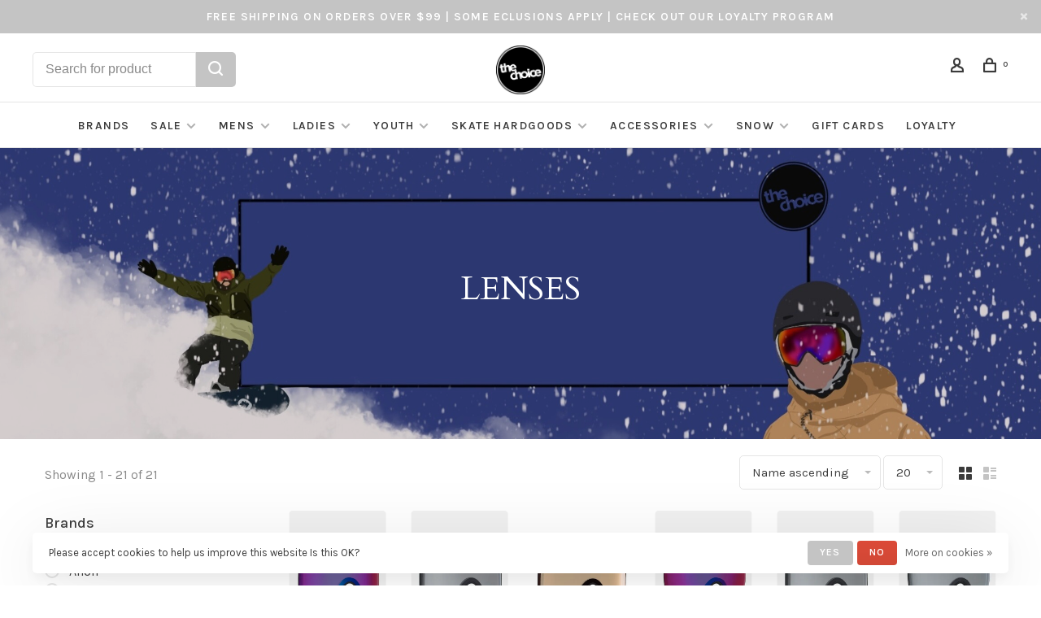

--- FILE ---
content_type: text/html;charset=utf-8
request_url: https://www.thechoiceshop.ca/snow/goggles/lenses/
body_size: 24079
content:
<!DOCTYPE html>
<html lang="en">
 <head>
 
  <!-- Google Tag Manager -->
 <script>(function(w,d,s,l,i){w[l]=w[l]||[];w[l].push({'gtm.start':
 new Date().getTime(),event:'gtm.js'});var f=d.getElementsByTagName(s)[0],
 j=d.createElement(s),dl=l!='dataLayer'?'&l='+l:'';j.async=true;j.src=
 'https://www.googletagmanager.com/gtm.js?id='+i+dl;f.parentNode.insertBefore(j,f);
 })(window,document,'script','dataLayer','GTM-MWBNWXL ');</script>
 <!-- End Google Tag Manager -->
  
 <meta charset="utf-8"/>
<!-- [START] 'blocks/head.rain' -->
<!--

  (c) 2008-2026 Lightspeed Netherlands B.V.
  http://www.lightspeedhq.com
  Generated: 14-01-2026 @ 19:54:22

-->
<link rel="canonical" href="https://www.thechoiceshop.ca/snow/goggles/lenses/"/>
<link rel="alternate" href="https://www.thechoiceshop.ca/index.rss" type="application/rss+xml" title="New products"/>
<link href="https://cdn.shoplightspeed.com/assets/cookielaw.css?2025-02-20" rel="stylesheet" type="text/css"/>
<meta name="robots" content="noodp,noydir"/>
<meta name="google-site-verification" content="DBjbF_dNpmN0niDixTeRVXnyx2gjG4p-rgjzVRkL52I"/>
<meta property="og:url" content="https://www.thechoiceshop.ca/snow/goggles/lenses/?source=facebook"/>
<meta property="og:site_name" content="The Choice Shop"/>
<meta property="og:title" content="LENSES"/>
<meta property="og:description" content="Your local online skate shop, snowboard shop, and fashion boutique. Est. 1996, great customer service, and a killer Instagram account."/>
<script src="https://www.powr.io/powr.js?external-type=lightspeed"></script>
<!--[if lt IE 9]>
<script src="https://cdn.shoplightspeed.com/assets/html5shiv.js?2025-02-20"></script>
<![endif]-->
<!-- [END] 'blocks/head.rain' -->
  	<meta property="og:image" content="https://cdn.shoplightspeed.com/shops/629352/themes/18605/v/486239/assets/social-media-image.jpg?20240503150839">
  
  
  
  <title>LENSES - The Choice Shop</title>
 <meta name="description" content="Your local online skate shop, snowboard shop, and fashion boutique. Est. 1996, great customer service, and a killer Instagram account." />
 <meta name="keywords" content="LENSES, skateboard snowboard ski kootenay life cranbrook heat wave visual capita union burton salomon volcom 686 shoes sunglasses outerwear splitboard vans Kimberley fernie invermere creston golden Canada" />
 <meta http-equiv="X-UA-Compatible" content="ie=edge">
 <meta name="apple-mobile-web-app-capable" content="yes">
 <meta name="apple-mobile-web-app-status-bar-style" content="black">
 <meta name="viewport" content="width=device-width, initial-scale=1, maximum-scale=1, user-scalable=0"/>
 
  <link rel="apple-touch-icon" sizes="180x180" href="https://cdn.shoplightspeed.com/shops/629352/themes/18605/v/478824/assets/apple-touch-icon.png?20240503150839">
  <link rel="shortcut icon" href="https://cdn.shoplightspeed.com/shops/629352/themes/18605/v/486238/assets/favicon.ico?20240503150839" type="image/x-icon" />
 
 <link rel="preconnect" href="https://fonts.googleapis.com">
<link rel="preconnect" href="https://fonts.gstatic.com" crossorigin>
<link href='//fonts.googleapis.com/css?family=Karla:400,400i,300,500,600,700,700i,800,900|Cardo:400,400i,300,500,600,700,700i,800,900&display=swap' rel='stylesheet' type='text/css'>
   
 <link rel="preload" as="font" type="font/woff2" crossorigin href="https://cdn.shoplightspeed.com/shops/629352/themes/18605/assets/nucleo-mini.woff2?20251229170733"/>
 
 <link rel='preload' as='style' href="https://cdn.shoplightspeed.com/assets/gui-2-0.css?2025-02-20" />
 <link rel="stylesheet" href="https://cdn.shoplightspeed.com/assets/gui-2-0.css?2025-02-20" />
 
 <link rel='preload' as='style' href="https://cdn.shoplightspeed.com/assets/gui-responsive-2-0.css?2025-02-20" /> 
 <link rel="stylesheet" href="https://cdn.shoplightspeed.com/assets/gui-responsive-2-0.css?2025-02-20" /> 
 
 <link rel="preload" as="style" href="https://cdn.shoplightspeed.com/shops/629352/themes/18605/assets/style.css?20251229170733">
 <link rel="stylesheet" href="https://cdn.shoplightspeed.com/shops/629352/themes/18605/assets/style.css?20251229170733">
   
	<link rel="preload" as="style" href="https://cdn.shoplightspeed.com/shops/629352/themes/18605/assets/ltds-search-styles.css?20251229170733">
 	<link rel="stylesheet" href="https://cdn.shoplightspeed.com/shops/629352/themes/18605/assets/ltds-search-styles.css?20251229170733">  
 
 <link rel="preload" as="style" href="https://cdn.shoplightspeed.com/shops/629352/themes/18605/assets/settings.css?20251229170733">
 <link rel="stylesheet" href="https://cdn.shoplightspeed.com/shops/629352/themes/18605/assets/settings.css?20251229170733" />
 
 <link rel="preload" as="style" href="https://cdn.shoplightspeed.com/shops/629352/themes/18605/assets/custom.css?20251229170733">
 <link rel="stylesheet" href="https://cdn.shoplightspeed.com/shops/629352/themes/18605/assets/custom.css?20251229170733" />
 
 <link rel="preload" as="script" href="//ajax.googleapis.com/ajax/libs/jquery/3.0.0/jquery.min.js">
 <script src="//ajax.googleapis.com/ajax/libs/jquery/3.0.0/jquery.min.js"></script>
 <script>
 	if( !window.jQuery ) document.write('<script src="https://cdn.shoplightspeed.com/shops/629352/themes/18605/assets/jquery-3.0.0.min.js?20251229170733"><\/script>');
 </script>
 
 <link rel="preload" as="script" href="//cdn.jsdelivr.net/npm/js-cookie@2/src/js.cookie.min.js">
 <script src="//cdn.jsdelivr.net/npm/js-cookie@2/src/js.cookie.min.js"></script>
 
 <link rel="preload" as="script" href="https://cdn.shoplightspeed.com/assets/gui.js?2025-02-20">
 <script src="https://cdn.shoplightspeed.com/assets/gui.js?2025-02-20"></script>
 
 <link rel="preload" as="script" href="https://cdn.shoplightspeed.com/assets/gui-responsive-2-0.js?2025-02-20">
 <script src="https://cdn.shoplightspeed.com/assets/gui-responsive-2-0.js?2025-02-20"></script>
 
 <link rel="preload" as="script" href="https://cdn.shoplightspeed.com/shops/629352/themes/18605/assets/scripts-min.js?20251229170733">
 <script src="https://cdn.shoplightspeed.com/shops/629352/themes/18605/assets/scripts-min.js?20251229170733"></script>
 
 <link rel="preconnect" href="https://ajax.googleapis.com">
		<link rel="preconnect" href="https://cdn.webshopapp.com/">
		<link rel="preconnect" href="https://cdn.webshopapp.com/">	
		<link rel="preconnect" href="https://fonts.googleapis.com">
		<link rel="preconnect" href="https://fonts.gstatic.com" crossorigin>
		<link rel="dns-prefetch" href="https://ajax.googleapis.com">
		<link rel="dns-prefetch" href="https://cdn.webshopapp.com/">
		<link rel="dns-prefetch" href="https://cdn.webshopapp.com/">	
		<link rel="dns-prefetch" href="https://fonts.googleapis.com">
		<link rel="dns-prefetch" href="https://fonts.gstatic.com" crossorigin>
 
    
  
  
 </head>
 <body class=" navigation-uppercase rounded-corners site-width-large product-images-format-portrait title-mode-centered product-title-mode-left ajax-cart page-lenses">
 
  <!-- Google Tag Manager (noscript) -->
 <noscript><iframe src="https://www.googletagmanager.com/ns.html?id=GTM-MWBNWXL "
 height="0" width="0" style="display:none;visibility:hidden"></iframe></noscript>
 <!-- End Google Tag Manager (noscript) -->
  
 <div class="page-content">
 
       
   	
    
     			  			  
  
     
     
 <script>
 var product_image_size = '456x608x2',
 product_image_size_mobile = '332x440x2',
 product_image_thumb = '132x176x2',
 product_in_stock_label = 'In stock',
 product_backorder_label = 'On backorder',
 		product_out_of_stock_label = 'Out of stock',
 product_multiple_variant_label = 'View all product options',
 show_variant_picker = 1,
 display_variant_picker_on = 'all',
 show_newsletter_promo_popup = 0,
 newsletter_promo_delay = '10000',
 newsletter_promo_hide_until = '7',
 notification_bar_hide_until = '1',
 		currency_format = 'C$',
   shop_lang = 'en',
 number_format = '0,0.00',
 		shop_url = 'https://www.thechoiceshop.ca/',
 shop_id = '629352',
 	readmore = 'Read more';
 	search_url = "https://www.thechoiceshop.ca/search/",
  static_url = 'https://cdn.shoplightspeed.com/shops/629352/',
 search_empty = 'No products found',
 view_all_results = 'View all results',
 	priceStatus = 'enabled',
     mobileDevice = false;
 	</script>
			
 
<div class="mobile-nav-overlay"></div>

	<div class="top-bar top-bar-closeable" style="display: none;">Free Shipping on Orders Over $99 | Some Eclusions Apply | Check Out Our Loyalty Program<a href="#" class="close-top-bar"><span class="nc-icon-mini ui-2_small-remove"></span></a></div>

<div class="header-wrapper">
<div class="header-sticky-placeholder"></div>

<header class="site-header site-header-lg menu-bottom-layout menu-bottom-layout-center header-sticky has-search-bar has-mobile-logo">
  <div class="site-header-main-wrapper">
        
    	    		<nav class="secondary-nav nav-style secondary-nav-left">
                    <ul>
            <li>
              <div class="search-header search-header-minimal">
                <form action="https://www.thechoiceshop.ca/search/" method="get" id="searchFormLtds" class="ajax-enabled">
                  <input type="text" name="q" autocomplete="off" value="" placeholder="Search for product">
                  <a href="/search/all" class="button button-sm" onclick="$('#searchForm').submit()"><span class="nc-icon-mini ui-1_zoom"></span><span class="nc-icon-mini loader_circle-04 spin"></span></a>
                  <div class="search-results"></div>
                  
                </form>
              </div>
            </li>
          </ul>
                  </nav>
    	    
    <a href="https://www.thechoiceshop.ca/" class="logo logo-lg logo-center">
              <img src="https://cdn.shoplightspeed.com/shops/629352/themes/18605/v/478824/assets/logo.png?20240503150839" alt="The Choice Shop" class="logo-image">
                  	<img src="https://cdn.shoplightspeed.com/shops/629352/themes/18605/v/486237/assets/logo-mobile.png?20240503150839" alt="The Choice Shop" class="logo-image-mobile">
          </a>

        
    
    <nav class="secondary-nav nav-style">
      <ul>
        
                
        
        
                     
        
        <li class="menu-item-desktop-only menu-item-account">
                    <a href="#" title="Account" data-featherlight="#loginModal" data-featherlight-variant="featherlight-login"><span class="nc-icon-mini users_single-body"></span></a>
                  </li>

        
        
        <li>
          <a href="#" title="Cart" class="cart-trigger"><span class="nc-icon-mini shopping_bag-20"></span><sup>0</sup></a>
        </li>

                
      </ul>
      
      
      <a class="burger" title="Menu">
        <span></span>
      </a>

    </nav>
  </div>
  
    	<div class="main-nav-wrapper">
      <nav class="main-nav nav-style">
  <ul>

        	
    
            <li class="brands-menu-item"><a href="https://www.thechoiceshop.ca/brands/">Brands</a></li>
      
            	
    
                  <li class="menu-item-category-3604858 has-child">
        <a href="https://www.thechoiceshop.ca/sale/">SALE</a>
        <button class="mobile-menu-subopen"><span class="nc-icon-mini arrows-3_small-down"></span></button>                <ul class="">
                                <li class="subsubitem has-child">
              <a class="underline-hover" href="https://www.thechoiceshop.ca/sale/accessories/" title="ACCESSORIES">ACCESSORIES</a>
              <button class="mobile-menu-subopen"><span class="nc-icon-mini arrows-3_small-down"></span></button>                            <ul class="">
                                  <li class="subsubitem">
                    <a class="underline-hover" href="https://www.thechoiceshop.ca/sale/accessories/sunglasses/" title="SUNGLASSES">SUNGLASSES</a>
                  </li>
                                  <li class="subsubitem">
                    <a class="underline-hover" href="https://www.thechoiceshop.ca/sale/accessories/bags/" title="BAGS">BAGS</a>
                  </li>
                                  <li class="subsubitem">
                    <a class="underline-hover" href="https://www.thechoiceshop.ca/sale/accessories/watches/" title="WATCHES">WATCHES</a>
                  </li>
                                  <li class="subsubitem">
                    <a class="underline-hover" href="https://www.thechoiceshop.ca/sale/accessories/stickers-stuff/" title="STICKERS &amp; STUFF">STICKERS &amp; STUFF</a>
                  </li>
                                  <li class="subsubitem">
                    <a class="underline-hover" href="https://www.thechoiceshop.ca/sale/accessories/skin-care/" title="SKIN CARE">SKIN CARE</a>
                  </li>
                                  <li class="subsubitem">
                    <a class="underline-hover" href="https://www.thechoiceshop.ca/sale/accessories/bath-body/" title="BATH &amp; BODY">BATH &amp; BODY</a>
                  </li>
                                  <li class="subsubitem">
                    <a class="underline-hover" href="https://www.thechoiceshop.ca/sale/accessories/footwear-accessories/" title="FOOTWEAR ACCESSORIES">FOOTWEAR ACCESSORIES</a>
                  </li>
                                  <li class="subsubitem">
                    <a class="underline-hover" href="https://www.thechoiceshop.ca/sale/accessories/towels-blankets/" title="TOWELS &amp; BLANKETS">TOWELS &amp; BLANKETS</a>
                  </li>
                              </ul>
                          </li>
                      <li class="subsubitem has-child">
              <a class="underline-hover" href="https://www.thechoiceshop.ca/sale/ladies/" title="LADIES">LADIES</a>
              <button class="mobile-menu-subopen"><span class="nc-icon-mini arrows-3_small-down"></span></button>                            <ul class="">
                                  <li class="subsubitem">
                    <a class="underline-hover" href="https://www.thechoiceshop.ca/sale/ladies/accessories/" title="ACCESSORIES">ACCESSORIES</a>
                  </li>
                                  <li class="subsubitem">
                    <a class="underline-hover" href="https://www.thechoiceshop.ca/sale/ladies/footwear/" title="FOOTWEAR">FOOTWEAR</a>
                  </li>
                                  <li class="subsubitem">
                    <a class="underline-hover" href="https://www.thechoiceshop.ca/sale/ladies/tops/" title="TOPS">TOPS</a>
                  </li>
                                  <li class="subsubitem">
                    <a class="underline-hover" href="https://www.thechoiceshop.ca/sale/ladies/bottoms/" title="BOTTOMS">BOTTOMS</a>
                  </li>
                                  <li class="subsubitem">
                    <a class="underline-hover" href="https://www.thechoiceshop.ca/sale/ladies/dresses/" title="DRESSES">DRESSES</a>
                  </li>
                                  <li class="subsubitem">
                    <a class="underline-hover" href="https://www.thechoiceshop.ca/sale/ladies/swim/" title="SWIM">SWIM</a>
                  </li>
                                  <li class="subsubitem">
                    <a class="underline-hover" href="https://www.thechoiceshop.ca/sale/ladies/jumpsuits-rompers/" title="JUMPSUITS &amp; ROMPERS">JUMPSUITS &amp; ROMPERS</a>
                  </li>
                                  <li class="subsubitem">
                    <a class="underline-hover" href="https://www.thechoiceshop.ca/sale/ladies/swimwear/" title="SWIMWEAR">SWIMWEAR</a>
                  </li>
                                  <li class="subsubitem">
                    <a class="underline-hover" href="https://www.thechoiceshop.ca/sale/ladies/dresses-skirts/" title="DRESSES &amp; SKIRTS">DRESSES &amp; SKIRTS</a>
                  </li>
                              </ul>
                          </li>
                      <li class="subsubitem has-child">
              <a class="underline-hover" href="https://www.thechoiceshop.ca/sale/mens/" title="MENS">MENS</a>
              <button class="mobile-menu-subopen"><span class="nc-icon-mini arrows-3_small-down"></span></button>                            <ul class="">
                                  <li class="subsubitem">
                    <a class="underline-hover" href="https://www.thechoiceshop.ca/sale/mens/accessories/" title="ACCESSORIES">ACCESSORIES</a>
                  </li>
                                  <li class="subsubitem">
                    <a class="underline-hover" href="https://www.thechoiceshop.ca/sale/mens/bottoms/" title="BOTTOMS">BOTTOMS</a>
                  </li>
                                  <li class="subsubitem">
                    <a class="underline-hover" href="https://www.thechoiceshop.ca/sale/mens/footwear/" title="FOOTWEAR">FOOTWEAR</a>
                  </li>
                                  <li class="subsubitem">
                    <a class="underline-hover" href="https://www.thechoiceshop.ca/sale/mens/tops/" title="TOPS">TOPS</a>
                  </li>
                              </ul>
                          </li>
                      <li class="subsubitem has-child">
              <a class="underline-hover" href="https://www.thechoiceshop.ca/sale/youth/" title="YOUTH">YOUTH</a>
              <button class="mobile-menu-subopen"><span class="nc-icon-mini arrows-3_small-down"></span></button>                            <ul class="">
                                  <li class="subsubitem">
                    <a class="underline-hover" href="https://www.thechoiceshop.ca/sale/youth/accessories/" title="ACCESSORIES">ACCESSORIES</a>
                  </li>
                                  <li class="subsubitem">
                    <a class="underline-hover" href="https://www.thechoiceshop.ca/sale/youth/boys/" title="BOYS">BOYS</a>
                  </li>
                                  <li class="subsubitem">
                    <a class="underline-hover" href="https://www.thechoiceshop.ca/sale/youth/girls/" title="GIRLS">GIRLS</a>
                  </li>
                                  <li class="subsubitem">
                    <a class="underline-hover" href="https://www.thechoiceshop.ca/sale/youth/footwear/" title="FOOTWEAR">FOOTWEAR</a>
                  </li>
                              </ul>
                          </li>
                      <li class="subsubitem has-child">
              <a class="underline-hover" href="https://www.thechoiceshop.ca/sale/skate/" title="SKATE">SKATE</a>
              <button class="mobile-menu-subopen"><span class="nc-icon-mini arrows-3_small-down"></span></button>                            <ul class="">
                                  <li class="subsubitem">
                    <a class="underline-hover" href="https://www.thechoiceshop.ca/sale/skate/bearings/" title="BEARINGS">BEARINGS</a>
                  </li>
                                  <li class="subsubitem">
                    <a class="underline-hover" href="https://www.thechoiceshop.ca/sale/skate/complete-skateboards/" title="COMPLETE SKATEBOARDS">COMPLETE SKATEBOARDS</a>
                  </li>
                                  <li class="subsubitem">
                    <a class="underline-hover" href="https://www.thechoiceshop.ca/sale/skate/decks/" title="DECKS">DECKS</a>
                  </li>
                                  <li class="subsubitem">
                    <a class="underline-hover" href="https://www.thechoiceshop.ca/sale/skate/longboards-and-cruisers/" title="LONGBOARDS AND CRUISERS">LONGBOARDS AND CRUISERS</a>
                  </li>
                                  <li class="subsubitem">
                    <a class="underline-hover" href="https://www.thechoiceshop.ca/sale/skate/safety-gear/" title="SAFETY GEAR">SAFETY GEAR</a>
                  </li>
                                  <li class="subsubitem">
                    <a class="underline-hover" href="https://www.thechoiceshop.ca/sale/skate/skate-accessories/" title="SKATE ACCESSORIES">SKATE ACCESSORIES</a>
                  </li>
                                  <li class="subsubitem">
                    <a class="underline-hover" href="https://www.thechoiceshop.ca/sale/skate/trucks/" title="TRUCKS">TRUCKS</a>
                  </li>
                                  <li class="subsubitem">
                    <a class="underline-hover" href="https://www.thechoiceshop.ca/sale/skate/wheels/" title="WHEELS">WHEELS</a>
                  </li>
                                  <li class="subsubitem">
                    <a class="underline-hover" href="https://www.thechoiceshop.ca/sale/skate/helmets-protection/" title="HELMETS &amp; PROTECTION">HELMETS &amp; PROTECTION</a>
                  </li>
                              </ul>
                          </li>
                      <li class="subsubitem has-child">
              <a class="underline-hover" href="https://www.thechoiceshop.ca/sale/snow/" title="SNOW">SNOW</a>
              <button class="mobile-menu-subopen"><span class="nc-icon-mini arrows-3_small-down"></span></button>                            <ul class="">
                                  <li class="subsubitem">
                    <a class="underline-hover" href="https://www.thechoiceshop.ca/sale/snow/headwear/" title="HEADWEAR">HEADWEAR</a>
                  </li>
                                  <li class="subsubitem">
                    <a class="underline-hover" href="https://www.thechoiceshop.ca/sale/snow/goggles/" title="GOGGLES">GOGGLES</a>
                  </li>
                                  <li class="subsubitem">
                    <a class="underline-hover" href="https://www.thechoiceshop.ca/sale/snow/ladies/" title="LADIES">LADIES</a>
                  </li>
                                  <li class="subsubitem">
                    <a class="underline-hover" href="https://www.thechoiceshop.ca/sale/snow/mens/" title="MENS">MENS</a>
                  </li>
                                  <li class="subsubitem">
                    <a class="underline-hover" href="https://www.thechoiceshop.ca/sale/snow/bags-backpacks/" title="BAGS &amp; BACKPACKS">BAGS &amp; BACKPACKS</a>
                  </li>
                                  <li class="subsubitem">
                    <a class="underline-hover" href="https://www.thechoiceshop.ca/sale/snow/parts-accessories/" title="PARTS &amp; ACCESSORIES">PARTS &amp; ACCESSORIES</a>
                  </li>
                                  <li class="subsubitem">
                    <a class="underline-hover" href="https://www.thechoiceshop.ca/sale/snow/protective-gear/" title="PROTECTIVE GEAR">PROTECTIVE GEAR</a>
                  </li>
                                  <li class="subsubitem">
                    <a class="underline-hover" href="https://www.thechoiceshop.ca/sale/snow/splitboard-bindings/" title="SPLITBOARD BINDINGS">SPLITBOARD BINDINGS</a>
                  </li>
                                  <li class="subsubitem">
                    <a class="underline-hover" href="https://www.thechoiceshop.ca/sale/snow/youth/" title="YOUTH">YOUTH</a>
                  </li>
                                  <li class="subsubitem">
                    <a class="underline-hover" href="https://www.thechoiceshop.ca/sale/snow/snowskate/" title="SNOWSKATE">SNOWSKATE</a>
                  </li>
                                  <li class="subsubitem">
                    <a class="underline-hover" href="https://www.thechoiceshop.ca/sale/snow/helmets-protection/" title="HELMETS &amp; PROTECTION">HELMETS &amp; PROTECTION</a>
                  </li>
                              </ul>
                          </li>
                  </ul>
              </li>
            <li class="menu-item-category-1621869 has-child">
        <a href="https://www.thechoiceshop.ca/mens/">MENS</a>
        <button class="mobile-menu-subopen"><span class="nc-icon-mini arrows-3_small-down"></span></button>                <ul class="">
                                <li class="subsubitem has-child">
              <a class="underline-hover" href="https://www.thechoiceshop.ca/mens/accessories/" title="ACCESSORIES">ACCESSORIES</a>
              <button class="mobile-menu-subopen"><span class="nc-icon-mini arrows-3_small-down"></span></button>                            <ul class="">
                                  <li class="subsubitem">
                    <a class="underline-hover" href="https://www.thechoiceshop.ca/mens/accessories/belts/" title="BELTS">BELTS</a>
                  </li>
                                  <li class="subsubitem">
                    <a class="underline-hover" href="https://www.thechoiceshop.ca/mens/accessories/socks/" title="SOCKS">SOCKS</a>
                  </li>
                                  <li class="subsubitem">
                    <a class="underline-hover" href="https://www.thechoiceshop.ca/mens/accessories/underwear/" title="UNDERWEAR">UNDERWEAR</a>
                  </li>
                                  <li class="subsubitem">
                    <a class="underline-hover" href="https://www.thechoiceshop.ca/mens/accessories/wallets/" title="WALLETS">WALLETS</a>
                  </li>
                                  <li class="subsubitem">
                    <a class="underline-hover" href="https://www.thechoiceshop.ca/mens/accessories/hats/" title="HATS">HATS</a>
                  </li>
                              </ul>
                          </li>
                      <li class="subsubitem has-child">
              <a class="underline-hover" href="https://www.thechoiceshop.ca/mens/footwear/" title="FOOTWEAR">FOOTWEAR</a>
              <button class="mobile-menu-subopen"><span class="nc-icon-mini arrows-3_small-down"></span></button>                            <ul class="">
                                  <li class="subsubitem">
                    <a class="underline-hover" href="https://www.thechoiceshop.ca/mens/footwear/boots/" title="BOOTS">BOOTS</a>
                  </li>
                                  <li class="subsubitem">
                    <a class="underline-hover" href="https://www.thechoiceshop.ca/mens/footwear/sandals/" title="SANDALS">SANDALS</a>
                  </li>
                                  <li class="subsubitem">
                    <a class="underline-hover" href="https://www.thechoiceshop.ca/mens/footwear/shoes/" title="SHOES">SHOES</a>
                  </li>
                              </ul>
                          </li>
                      <li class="subsubitem has-child">
              <a class="underline-hover" href="https://www.thechoiceshop.ca/mens/tops/" title="TOPS">TOPS</a>
              <button class="mobile-menu-subopen"><span class="nc-icon-mini arrows-3_small-down"></span></button>                            <ul class="">
                                  <li class="subsubitem">
                    <a class="underline-hover" href="https://www.thechoiceshop.ca/mens/tops/t-shirts/" title="T-SHIRTS">T-SHIRTS</a>
                  </li>
                                  <li class="subsubitem">
                    <a class="underline-hover" href="https://www.thechoiceshop.ca/mens/tops/long-sleeve-tees/" title="LONG SLEEVE TEES">LONG SLEEVE TEES</a>
                  </li>
                                  <li class="subsubitem">
                    <a class="underline-hover" href="https://www.thechoiceshop.ca/mens/tops/hoodies-crewnecks/" title="HOODIES &amp; CREWNECKS">HOODIES &amp; CREWNECKS</a>
                  </li>
                                  <li class="subsubitem">
                    <a class="underline-hover" href="https://www.thechoiceshop.ca/mens/tops/sweaters/" title="SWEATERS">SWEATERS</a>
                  </li>
                                  <li class="subsubitem">
                    <a class="underline-hover" href="https://www.thechoiceshop.ca/mens/tops/collared-shirts/" title="COLLARED SHIRTS">COLLARED SHIRTS</a>
                  </li>
                                  <li class="subsubitem">
                    <a class="underline-hover" href="https://www.thechoiceshop.ca/mens/tops/flannels/" title="FLANNELS">FLANNELS</a>
                  </li>
                                  <li class="subsubitem">
                    <a class="underline-hover" href="https://www.thechoiceshop.ca/mens/tops/jackets/" title="JACKETS">JACKETS</a>
                  </li>
                                  <li class="subsubitem">
                    <a class="underline-hover" href="https://www.thechoiceshop.ca/mens/tops/tank-tops/" title="TANK TOPS">TANK TOPS</a>
                  </li>
                                  <li class="subsubitem">
                    <a class="underline-hover" href="https://www.thechoiceshop.ca/mens/tops/vests/" title="VESTS">VESTS</a>
                  </li>
                              </ul>
                          </li>
                      <li class="subsubitem has-child">
              <a class="underline-hover" href="https://www.thechoiceshop.ca/mens/bottoms/" title="BOTTOMS">BOTTOMS</a>
              <button class="mobile-menu-subopen"><span class="nc-icon-mini arrows-3_small-down"></span></button>                            <ul class="">
                                  <li class="subsubitem">
                    <a class="underline-hover" href="https://www.thechoiceshop.ca/mens/bottoms/jeans/" title="JEANS">JEANS</a>
                  </li>
                                  <li class="subsubitem">
                    <a class="underline-hover" href="https://www.thechoiceshop.ca/mens/bottoms/joggers-sweats/" title="JOGGERS &amp; SWEATS">JOGGERS &amp; SWEATS</a>
                  </li>
                                  <li class="subsubitem">
                    <a class="underline-hover" href="https://www.thechoiceshop.ca/mens/bottoms/pants/" title="PANTS">PANTS</a>
                  </li>
                                  <li class="subsubitem">
                    <a class="underline-hover" href="https://www.thechoiceshop.ca/mens/bottoms/shorts/" title="SHORTS">SHORTS</a>
                  </li>
                              </ul>
                          </li>
                  </ul>
              </li>
            <li class="menu-item-category-1621826 has-child">
        <a href="https://www.thechoiceshop.ca/ladies/">LADIES</a>
        <button class="mobile-menu-subopen"><span class="nc-icon-mini arrows-3_small-down"></span></button>                <ul class="">
                                <li class="subsubitem has-child">
              <a class="underline-hover" href="https://www.thechoiceshop.ca/ladies/accessories/" title="ACCESSORIES">ACCESSORIES</a>
              <button class="mobile-menu-subopen"><span class="nc-icon-mini arrows-3_small-down"></span></button>                            <ul class="">
                                  <li class="subsubitem">
                    <a class="underline-hover" href="https://www.thechoiceshop.ca/ladies/accessories/belts/" title="BELTS">BELTS</a>
                  </li>
                                  <li class="subsubitem">
                    <a class="underline-hover" href="https://www.thechoiceshop.ca/ladies/accessories/bralettes-underwear/" title="BRALETTES &amp; UNDERWEAR">BRALETTES &amp; UNDERWEAR</a>
                  </li>
                                  <li class="subsubitem">
                    <a class="underline-hover" href="https://www.thechoiceshop.ca/ladies/accessories/hats/" title="HATS">HATS</a>
                  </li>
                                  <li class="subsubitem">
                    <a class="underline-hover" href="https://www.thechoiceshop.ca/ladies/accessories/jewelry/" title="JEWELRY">JEWELRY</a>
                  </li>
                                  <li class="subsubitem">
                    <a class="underline-hover" href="https://www.thechoiceshop.ca/ladies/accessories/socks/" title="SOCKS">SOCKS</a>
                  </li>
                                  <li class="subsubitem">
                    <a class="underline-hover" href="https://www.thechoiceshop.ca/ladies/accessories/wallets-purses/" title="WALLETS &amp; PURSES">WALLETS &amp; PURSES</a>
                  </li>
                              </ul>
                          </li>
                      <li class="subsubitem has-child">
              <a class="underline-hover" href="https://www.thechoiceshop.ca/ladies/footwear/" title="FOOTWEAR">FOOTWEAR</a>
              <button class="mobile-menu-subopen"><span class="nc-icon-mini arrows-3_small-down"></span></button>                            <ul class="">
                                  <li class="subsubitem">
                    <a class="underline-hover" href="https://www.thechoiceshop.ca/ladies/footwear/boots/" title="BOOTS">BOOTS</a>
                  </li>
                                  <li class="subsubitem">
                    <a class="underline-hover" href="https://www.thechoiceshop.ca/ladies/footwear/sandals/" title="SANDALS">SANDALS</a>
                  </li>
                                  <li class="subsubitem">
                    <a class="underline-hover" href="https://www.thechoiceshop.ca/ladies/footwear/shoes/" title="SHOES">SHOES</a>
                  </li>
                              </ul>
                          </li>
                      <li class="subsubitem has-child">
              <a class="underline-hover" href="https://www.thechoiceshop.ca/ladies/tops/" title="TOPS">TOPS</a>
              <button class="mobile-menu-subopen"><span class="nc-icon-mini arrows-3_small-down"></span></button>                            <ul class="">
                                  <li class="subsubitem">
                    <a class="underline-hover" href="https://www.thechoiceshop.ca/ladies/tops/t-shirts/" title="T-SHIRTS">T-SHIRTS</a>
                  </li>
                                  <li class="subsubitem">
                    <a class="underline-hover" href="https://www.thechoiceshop.ca/ladies/tops/hoodies-crewnecks/" title="HOODIES &amp; CREWNECKS">HOODIES &amp; CREWNECKS</a>
                  </li>
                                  <li class="subsubitem">
                    <a class="underline-hover" href="https://www.thechoiceshop.ca/ladies/tops/body-suits/" title="BODY SUITS">BODY SUITS</a>
                  </li>
                                  <li class="subsubitem">
                    <a class="underline-hover" href="https://www.thechoiceshop.ca/ladies/tops/flannels/" title="FLANNELS">FLANNELS</a>
                  </li>
                                  <li class="subsubitem">
                    <a class="underline-hover" href="https://www.thechoiceshop.ca/ladies/tops/jackets/" title="JACKETS">JACKETS</a>
                  </li>
                                  <li class="subsubitem">
                    <a class="underline-hover" href="https://www.thechoiceshop.ca/ladies/tops/kimonos/" title="KIMONOS">KIMONOS</a>
                  </li>
                                  <li class="subsubitem">
                    <a class="underline-hover" href="https://www.thechoiceshop.ca/ladies/tops/long-sleeve-tees/" title="LONG SLEEVE TEES">LONG SLEEVE TEES</a>
                  </li>
                                  <li class="subsubitem">
                    <a class="underline-hover" href="https://www.thechoiceshop.ca/ladies/tops/shirts-blouses/" title="SHIRTS &amp; BLOUSES">SHIRTS &amp; BLOUSES</a>
                  </li>
                                  <li class="subsubitem">
                    <a class="underline-hover" href="https://www.thechoiceshop.ca/ladies/tops/sweaters-cardigans/" title="SWEATERS &amp; CARDIGANS">SWEATERS &amp; CARDIGANS</a>
                  </li>
                                  <li class="subsubitem">
                    <a class="underline-hover" href="https://www.thechoiceshop.ca/ladies/tops/tank-tops/" title="TANK TOPS">TANK TOPS</a>
                  </li>
                                  <li class="subsubitem">
                    <a class="underline-hover" href="https://www.thechoiceshop.ca/ladies/tops/vests/" title="VESTS">VESTS</a>
                  </li>
                              </ul>
                          </li>
                      <li class="subsubitem has-child">
              <a class="underline-hover" href="https://www.thechoiceshop.ca/ladies/bottoms/" title="BOTTOMS">BOTTOMS</a>
              <button class="mobile-menu-subopen"><span class="nc-icon-mini arrows-3_small-down"></span></button>                            <ul class="">
                                  <li class="subsubitem">
                    <a class="underline-hover" href="https://www.thechoiceshop.ca/ladies/bottoms/jeans/" title="JEANS">JEANS</a>
                  </li>
                                  <li class="subsubitem">
                    <a class="underline-hover" href="https://www.thechoiceshop.ca/ladies/bottoms/pants/" title="PANTS">PANTS</a>
                  </li>
                                  <li class="subsubitem">
                    <a class="underline-hover" href="https://www.thechoiceshop.ca/ladies/bottoms/joggers-sweatpants/" title="JOGGERS &amp; SWEATPANTS">JOGGERS &amp; SWEATPANTS</a>
                  </li>
                                  <li class="subsubitem">
                    <a class="underline-hover" href="https://www.thechoiceshop.ca/ladies/bottoms/shorts/" title="SHORTS">SHORTS</a>
                  </li>
                                  <li class="subsubitem">
                    <a class="underline-hover" href="https://www.thechoiceshop.ca/ladies/bottoms/overalls/" title="OVERALLS">OVERALLS</a>
                  </li>
                              </ul>
                          </li>
                      <li class="subsubitem">
              <a class="underline-hover" href="https://www.thechoiceshop.ca/ladies/dresses-skirts/" title="DRESSES &amp; SKIRTS">DRESSES &amp; SKIRTS</a>
                                        </li>
                      <li class="subsubitem">
              <a class="underline-hover" href="https://www.thechoiceshop.ca/ladies/jumpsuits-rompers/" title="JUMPSUITS &amp; ROMPERS">JUMPSUITS &amp; ROMPERS</a>
                                        </li>
                      <li class="subsubitem has-child">
              <a class="underline-hover" href="https://www.thechoiceshop.ca/ladies/swimwear/" title="SWIMWEAR">SWIMWEAR</a>
              <button class="mobile-menu-subopen"><span class="nc-icon-mini arrows-3_small-down"></span></button>                            <ul class="">
                                  <li class="subsubitem">
                    <a class="underline-hover" href="https://www.thechoiceshop.ca/ladies/swimwear/one-piece/" title="ONE PIECE">ONE PIECE</a>
                  </li>
                                  <li class="subsubitem">
                    <a class="underline-hover" href="https://www.thechoiceshop.ca/ladies/swimwear/tops/" title="TOPS">TOPS</a>
                  </li>
                                  <li class="subsubitem">
                    <a class="underline-hover" href="https://www.thechoiceshop.ca/ladies/swimwear/bottoms/" title="BOTTOMS">BOTTOMS</a>
                  </li>
                                  <li class="subsubitem">
                    <a class="underline-hover" href="https://www.thechoiceshop.ca/ladies/swimwear/cover-ups/" title="COVER UPS">COVER UPS</a>
                  </li>
                              </ul>
                          </li>
                  </ul>
              </li>
            <li class="menu-item-category-1996680 has-child">
        <a href="https://www.thechoiceshop.ca/youth/">YOUTH</a>
        <button class="mobile-menu-subopen"><span class="nc-icon-mini arrows-3_small-down"></span></button>                <ul class="">
                                <li class="subsubitem has-child">
              <a class="underline-hover" href="https://www.thechoiceshop.ca/youth/accessories/" title="ACCESSORIES">ACCESSORIES</a>
              <button class="mobile-menu-subopen"><span class="nc-icon-mini arrows-3_small-down"></span></button>                            <ul class="">
                                  <li class="subsubitem">
                    <a class="underline-hover" href="https://www.thechoiceshop.ca/youth/accessories/belts/" title="BELTS">BELTS</a>
                  </li>
                                  <li class="subsubitem">
                    <a class="underline-hover" href="https://www.thechoiceshop.ca/youth/accessories/hats/" title="HATS">HATS</a>
                  </li>
                                  <li class="subsubitem">
                    <a class="underline-hover" href="https://www.thechoiceshop.ca/youth/accessories/socks/" title="SOCKS">SOCKS</a>
                  </li>
                              </ul>
                          </li>
                      <li class="subsubitem has-child">
              <a class="underline-hover" href="https://www.thechoiceshop.ca/youth/boys/" title="BOYS">BOYS</a>
              <button class="mobile-menu-subopen"><span class="nc-icon-mini arrows-3_small-down"></span></button>                            <ul class="">
                                  <li class="subsubitem">
                    <a class="underline-hover" href="https://www.thechoiceshop.ca/youth/boys/tops/" title="TOPS">TOPS</a>
                  </li>
                                  <li class="subsubitem">
                    <a class="underline-hover" href="https://www.thechoiceshop.ca/youth/boys/bottoms/" title="BOTTOMS">BOTTOMS</a>
                  </li>
                              </ul>
                          </li>
                      <li class="subsubitem has-child">
              <a class="underline-hover" href="https://www.thechoiceshop.ca/youth/girls/" title="GIRLS">GIRLS</a>
              <button class="mobile-menu-subopen"><span class="nc-icon-mini arrows-3_small-down"></span></button>                            <ul class="">
                                  <li class="subsubitem">
                    <a class="underline-hover" href="https://www.thechoiceshop.ca/youth/girls/tops/" title="TOPS">TOPS</a>
                  </li>
                                  <li class="subsubitem">
                    <a class="underline-hover" href="https://www.thechoiceshop.ca/youth/girls/bottoms/" title="BOTTOMS">BOTTOMS</a>
                  </li>
                                  <li class="subsubitem">
                    <a class="underline-hover" href="https://www.thechoiceshop.ca/youth/girls/dresses/" title="DRESSES">DRESSES</a>
                  </li>
                                  <li class="subsubitem">
                    <a class="underline-hover" href="https://www.thechoiceshop.ca/youth/girls/swim/" title="SWIM">SWIM</a>
                  </li>
                              </ul>
                          </li>
                      <li class="subsubitem has-child">
              <a class="underline-hover" href="https://www.thechoiceshop.ca/youth/footwear/" title="FOOTWEAR">FOOTWEAR</a>
              <button class="mobile-menu-subopen"><span class="nc-icon-mini arrows-3_small-down"></span></button>                            <ul class="">
                                  <li class="subsubitem">
                    <a class="underline-hover" href="https://www.thechoiceshop.ca/youth/footwear/sandals/" title="SANDALS">SANDALS</a>
                  </li>
                                  <li class="subsubitem">
                    <a class="underline-hover" href="https://www.thechoiceshop.ca/youth/footwear/shoes/" title="SHOES">SHOES</a>
                  </li>
                              </ul>
                          </li>
                  </ul>
              </li>
            <li class="menu-item-category-1621985 has-child">
        <a href="https://www.thechoiceshop.ca/skate-hardgoods/">SKATE HARDGOODS</a>
        <button class="mobile-menu-subopen"><span class="nc-icon-mini arrows-3_small-down"></span></button>                <ul class="">
                                <li class="subsubitem">
              <a class="underline-hover" href="https://www.thechoiceshop.ca/skate-hardgoods/decks/" title="DECKS">DECKS</a>
                                        </li>
                      <li class="subsubitem">
              <a class="underline-hover" href="https://www.thechoiceshop.ca/skate-hardgoods/trucks/" title="TRUCKS">TRUCKS</a>
                                        </li>
                      <li class="subsubitem">
              <a class="underline-hover" href="https://www.thechoiceshop.ca/skate-hardgoods/wheels/" title="WHEELS">WHEELS</a>
                                        </li>
                      <li class="subsubitem">
              <a class="underline-hover" href="https://www.thechoiceshop.ca/skate-hardgoods/bearings/" title="BEARINGS">BEARINGS</a>
                                        </li>
                      <li class="subsubitem">
              <a class="underline-hover" href="https://www.thechoiceshop.ca/skate-hardgoods/complete-skateboards/" title="COMPLETE SKATEBOARDS">COMPLETE SKATEBOARDS</a>
                                        </li>
                      <li class="subsubitem has-child">
              <a class="underline-hover" href="https://www.thechoiceshop.ca/skate-hardgoods/skate-accessories/" title="SKATE ACCESSORIES">SKATE ACCESSORIES</a>
              <button class="mobile-menu-subopen"><span class="nc-icon-mini arrows-3_small-down"></span></button>                            <ul class="">
                                  <li class="subsubitem">
                    <a class="underline-hover" href="https://www.thechoiceshop.ca/skate-hardgoods/skate-accessories/griptape/" title="GRIPTAPE">GRIPTAPE</a>
                  </li>
                                  <li class="subsubitem">
                    <a class="underline-hover" href="https://www.thechoiceshop.ca/skate-hardgoods/skate-accessories/hardware/" title="HARDWARE">HARDWARE</a>
                  </li>
                                  <li class="subsubitem">
                    <a class="underline-hover" href="https://www.thechoiceshop.ca/skate-hardgoods/skate-accessories/skate-tools/" title="SKATE TOOLS">SKATE TOOLS</a>
                  </li>
                              </ul>
                          </li>
                      <li class="subsubitem has-child">
              <a class="underline-hover" href="https://www.thechoiceshop.ca/skate-hardgoods/helmets-protection/" title="HELMETS &amp; PROTECTION">HELMETS &amp; PROTECTION</a>
              <button class="mobile-menu-subopen"><span class="nc-icon-mini arrows-3_small-down"></span></button>                            <ul class="">
                                  <li class="subsubitem">
                    <a class="underline-hover" href="https://www.thechoiceshop.ca/skate-hardgoods/helmets-protection/pad-sets/" title="PAD SETS">PAD SETS</a>
                  </li>
                                  <li class="subsubitem">
                    <a class="underline-hover" href="https://www.thechoiceshop.ca/skate-hardgoods/helmets-protection/helmets/" title="HELMETS">HELMETS</a>
                  </li>
                              </ul>
                          </li>
                      <li class="subsubitem">
              <a class="underline-hover" href="https://www.thechoiceshop.ca/skate-hardgoods/longboards-cruisers-and-accessories/" title="LONGBOARDS, CRUISERS, AND ACCESSORIES">LONGBOARDS, CRUISERS, AND ACCESSORIES</a>
                                        </li>
                  </ul>
              </li>
            <li class="menu-item-category-1621963 has-child">
        <a href="https://www.thechoiceshop.ca/accessories/">ACCESSORIES</a>
        <button class="mobile-menu-subopen"><span class="nc-icon-mini arrows-3_small-down"></span></button>                <ul class="">
                                <li class="subsubitem has-child">
              <a class="underline-hover" href="https://www.thechoiceshop.ca/accessories/sunglasses/" title="SUNGLASSES">SUNGLASSES</a>
              <button class="mobile-menu-subopen"><span class="nc-icon-mini arrows-3_small-down"></span></button>                            <ul class="">
                                  <li class="subsubitem">
                    <a class="underline-hover" href="https://www.thechoiceshop.ca/accessories/sunglasses/accessories/" title="ACCESSORIES">ACCESSORIES</a>
                  </li>
                                  <li class="subsubitem">
                    <a class="underline-hover" href="https://www.thechoiceshop.ca/accessories/sunglasses/non-polarized/" title="NON-POLARIZED">NON-POLARIZED</a>
                  </li>
                                  <li class="subsubitem">
                    <a class="underline-hover" href="https://www.thechoiceshop.ca/accessories/sunglasses/polarized/" title="POLARIZED">POLARIZED</a>
                  </li>
                                  <li class="subsubitem">
                    <a class="underline-hover" href="https://www.thechoiceshop.ca/accessories/sunglasses/kids/" title="KIDS">KIDS</a>
                  </li>
                              </ul>
                          </li>
                      <li class="subsubitem has-child">
              <a class="underline-hover" href="https://www.thechoiceshop.ca/accessories/footwear-accessories/" title="FOOTWEAR ACCESSORIES">FOOTWEAR ACCESSORIES</a>
              <button class="mobile-menu-subopen"><span class="nc-icon-mini arrows-3_small-down"></span></button>                            <ul class="">
                                  <li class="subsubitem">
                    <a class="underline-hover" href="https://www.thechoiceshop.ca/accessories/footwear-accessories/waterproofing-protectant/" title="WATERPROOFING &amp; PROTECTANT">WATERPROOFING &amp; PROTECTANT</a>
                  </li>
                                  <li class="subsubitem">
                    <a class="underline-hover" href="https://www.thechoiceshop.ca/accessories/footwear-accessories/insoles/" title="INSOLES">INSOLES</a>
                  </li>
                                  <li class="subsubitem">
                    <a class="underline-hover" href="https://www.thechoiceshop.ca/accessories/footwear-accessories/laces/" title="LACES">LACES</a>
                  </li>
                              </ul>
                          </li>
                      <li class="subsubitem has-child">
              <a class="underline-hover" href="https://www.thechoiceshop.ca/accessories/bags/" title="BAGS">BAGS</a>
              <button class="mobile-menu-subopen"><span class="nc-icon-mini arrows-3_small-down"></span></button>                            <ul class="">
                                  <li class="subsubitem">
                    <a class="underline-hover" href="https://www.thechoiceshop.ca/accessories/bags/backpacks/" title="BACKPACKS">BACKPACKS</a>
                  </li>
                                  <li class="subsubitem">
                    <a class="underline-hover" href="https://www.thechoiceshop.ca/accessories/bags/coolers/" title="COOLERS">COOLERS</a>
                  </li>
                                  <li class="subsubitem">
                    <a class="underline-hover" href="https://www.thechoiceshop.ca/accessories/bags/hip-packs-crossbody/" title="HIP PACKS &amp; CROSSBODY">HIP PACKS &amp; CROSSBODY</a>
                  </li>
                                  <li class="subsubitem">
                    <a class="underline-hover" href="https://www.thechoiceshop.ca/accessories/bags/travel/" title="TRAVEL">TRAVEL</a>
                  </li>
                                  <li class="subsubitem">
                    <a class="underline-hover" href="https://www.thechoiceshop.ca/accessories/bags/totes/" title="TOTES">TOTES</a>
                  </li>
                              </ul>
                          </li>
                      <li class="subsubitem has-child">
              <a class="underline-hover" href="https://www.thechoiceshop.ca/accessories/bath-body/" title="BATH &amp; BODY">BATH &amp; BODY</a>
              <button class="mobile-menu-subopen"><span class="nc-icon-mini arrows-3_small-down"></span></button>                            <ul class="">
                                  <li class="subsubitem">
                    <a class="underline-hover" href="https://www.thechoiceshop.ca/accessories/bath-body/sunscreen/" title="SUNSCREEN">SUNSCREEN</a>
                  </li>
                                  <li class="subsubitem">
                    <a class="underline-hover" href="https://www.thechoiceshop.ca/accessories/bath-body/scents-soaps-beauty/" title="SCENTS, SOAPS, &amp; BEAUTY">SCENTS, SOAPS, &amp; BEAUTY</a>
                  </li>
                              </ul>
                          </li>
                      <li class="subsubitem has-child">
              <a class="underline-hover" href="https://www.thechoiceshop.ca/accessories/stickers-stuff/" title="STICKERS &amp; STUFF">STICKERS &amp; STUFF</a>
              <button class="mobile-menu-subopen"><span class="nc-icon-mini arrows-3_small-down"></span></button>                            <ul class="">
                                  <li class="subsubitem">
                    <a class="underline-hover" href="https://www.thechoiceshop.ca/accessories/stickers-stuff/stickers/" title="STICKERS">STICKERS</a>
                  </li>
                                  <li class="subsubitem">
                    <a class="underline-hover" href="https://www.thechoiceshop.ca/accessories/stickers-stuff/patches/" title="PATCHES">PATCHES</a>
                  </li>
                                  <li class="subsubitem">
                    <a class="underline-hover" href="https://www.thechoiceshop.ca/accessories/stickers-stuff/lanyards/" title="LANYARDS">LANYARDS</a>
                  </li>
                                  <li class="subsubitem">
                    <a class="underline-hover" href="https://www.thechoiceshop.ca/accessories/stickers-stuff/novelty-items/" title="NOVELTY ITEMS">NOVELTY ITEMS</a>
                  </li>
                                  <li class="subsubitem">
                    <a class="underline-hover" href="https://www.thechoiceshop.ca/accessories/stickers-stuff/air-fresheners/" title="AIR FRESHENERS">AIR FRESHENERS</a>
                  </li>
                                  <li class="subsubitem">
                    <a class="underline-hover" href="https://www.thechoiceshop.ca/accessories/stickers-stuff/pins/" title="PINS">PINS</a>
                  </li>
                              </ul>
                          </li>
                      <li class="subsubitem">
              <a class="underline-hover" href="https://www.thechoiceshop.ca/accessories/watches/" title="WATCHES">WATCHES</a>
                                        </li>
                      <li class="subsubitem">
              <a class="underline-hover" href="https://www.thechoiceshop.ca/accessories/tickets/" title="TICKETS">TICKETS</a>
                                        </li>
                      <li class="subsubitem">
              <a class="underline-hover" href="https://www.thechoiceshop.ca/accessories/towels-blankets/" title="TOWELS &amp; BLANKETS">TOWELS &amp; BLANKETS</a>
                                        </li>
                      <li class="subsubitem">
              <a class="underline-hover" href="https://www.thechoiceshop.ca/accessories/water-bottles/" title="WATER BOTTLES">WATER BOTTLES</a>
                                        </li>
                  </ul>
              </li>
            <li class="menu-item-category-1621871 active has-child">
        <a href="https://www.thechoiceshop.ca/snow/">SNOW</a>
        <button class="mobile-menu-subopen"><span class="nc-icon-mini arrows-3_small-down"></span></button>                <ul class="">
                                <li class="subsubitem has-child">
              <a class="underline-hover" href="https://www.thechoiceshop.ca/snow/headwear/" title="HEADWEAR">HEADWEAR</a>
              <button class="mobile-menu-subopen"><span class="nc-icon-mini arrows-3_small-down"></span></button>                            <ul class="">
                                  <li class="subsubitem">
                    <a class="underline-hover" href="https://www.thechoiceshop.ca/snow/headwear/face-masks/" title="FACE MASKS">FACE MASKS</a>
                  </li>
                                  <li class="subsubitem">
                    <a class="underline-hover" href="https://www.thechoiceshop.ca/snow/headwear/headbands/" title="HEADBANDS">HEADBANDS</a>
                  </li>
                                  <li class="subsubitem">
                    <a class="underline-hover" href="https://www.thechoiceshop.ca/snow/headwear/scarves/" title="SCARVES">SCARVES</a>
                  </li>
                                  <li class="subsubitem">
                    <a class="underline-hover" href="https://www.thechoiceshop.ca/snow/headwear/toques-beanies/" title="TOQUES &amp; BEANIES">TOQUES &amp; BEANIES</a>
                  </li>
                              </ul>
                          </li>
                      <li class="subsubitem has-child">
              <a class="underline-hover active" href="https://www.thechoiceshop.ca/snow/goggles/" title="GOGGLES">GOGGLES</a>
              <button class="mobile-menu-subopen"><span class="nc-icon-mini arrows-3_small-down"></span></button>                            <ul class="">
                                  <li class="subsubitem">
                    <a class="underline-hover" href="https://www.thechoiceshop.ca/snow/goggles/accessories/" title="ACCESSORIES">ACCESSORIES</a>
                  </li>
                                  <li class="subsubitem">
                    <a class="underline-hover" href="https://www.thechoiceshop.ca/snow/goggles/adult/" title="ADULT">ADULT</a>
                  </li>
                                  <li class="subsubitem">
                    <a class="underline-hover" href="https://www.thechoiceshop.ca/snow/goggles/youth/" title="YOUTH">YOUTH</a>
                  </li>
                                  <li class="subsubitem">
                    <a class="underline-hover" href="https://www.thechoiceshop.ca/snow/goggles/lenses/" title="LENSES">LENSES</a>
                  </li>
                              </ul>
                          </li>
                      <li class="subsubitem has-child">
              <a class="underline-hover" href="https://www.thechoiceshop.ca/snow/helmets-protection/" title="HELMETS &amp; PROTECTION">HELMETS &amp; PROTECTION</a>
              <button class="mobile-menu-subopen"><span class="nc-icon-mini arrows-3_small-down"></span></button>                            <ul class="">
                                  <li class="subsubitem">
                    <a class="underline-hover" href="https://www.thechoiceshop.ca/snow/helmets-protection/adult-helmets/" title="ADULT HELMETS">ADULT HELMETS</a>
                  </li>
                                  <li class="subsubitem">
                    <a class="underline-hover" href="https://www.thechoiceshop.ca/snow/helmets-protection/youth-helmets/" title="YOUTH HELMETS">YOUTH HELMETS</a>
                  </li>
                              </ul>
                          </li>
                      <li class="subsubitem has-child">
              <a class="underline-hover" href="https://www.thechoiceshop.ca/snow/mens/" title="MENS">MENS</a>
              <button class="mobile-menu-subopen"><span class="nc-icon-mini arrows-3_small-down"></span></button>                            <ul class="">
                                  <li class="subsubitem">
                    <a class="underline-hover" href="https://www.thechoiceshop.ca/snow/mens/boards/" title="BOARDS">BOARDS</a>
                  </li>
                                  <li class="subsubitem">
                    <a class="underline-hover" href="https://www.thechoiceshop.ca/snow/mens/boots/" title="BOOTS">BOOTS</a>
                  </li>
                                  <li class="subsubitem">
                    <a class="underline-hover" href="https://www.thechoiceshop.ca/snow/mens/bindings/" title="BINDINGS">BINDINGS</a>
                  </li>
                                  <li class="subsubitem">
                    <a class="underline-hover" href="https://www.thechoiceshop.ca/snow/mens/jackets/" title="JACKETS">JACKETS</a>
                  </li>
                                  <li class="subsubitem">
                    <a class="underline-hover" href="https://www.thechoiceshop.ca/snow/mens/pants/" title="PANTS">PANTS</a>
                  </li>
                                  <li class="subsubitem">
                    <a class="underline-hover" href="https://www.thechoiceshop.ca/snow/mens/gloves-mitts/" title="GLOVES &amp; MITTS">GLOVES &amp; MITTS</a>
                  </li>
                                  <li class="subsubitem">
                    <a class="underline-hover" href="https://www.thechoiceshop.ca/snow/mens/base-mid-layers/" title="BASE &amp; MID LAYERS">BASE &amp; MID LAYERS</a>
                  </li>
                                  <li class="subsubitem">
                    <a class="underline-hover" href="https://www.thechoiceshop.ca/snow/mens/snowsuits/" title="SNOWSUITS">SNOWSUITS</a>
                  </li>
                                  <li class="subsubitem">
                    <a class="underline-hover" href="https://www.thechoiceshop.ca/snow/mens/snow-socks/" title="SNOW SOCKS">SNOW SOCKS</a>
                  </li>
                                  <li class="subsubitem">
                    <a class="underline-hover" href="https://www.thechoiceshop.ca/snow/mens/splitboards/" title="SPLITBOARDS">SPLITBOARDS</a>
                  </li>
                                  <li class="subsubitem">
                    <a class="underline-hover" href="https://www.thechoiceshop.ca/snow/mens/splitboard-bindings/" title="SPLITBOARD BINDINGS">SPLITBOARD BINDINGS</a>
                  </li>
                              </ul>
                          </li>
                      <li class="subsubitem has-child">
              <a class="underline-hover" href="https://www.thechoiceshop.ca/snow/ladies/" title="LADIES">LADIES</a>
              <button class="mobile-menu-subopen"><span class="nc-icon-mini arrows-3_small-down"></span></button>                            <ul class="">
                                  <li class="subsubitem">
                    <a class="underline-hover" href="https://www.thechoiceshop.ca/snow/ladies/boards/" title="BOARDS">BOARDS</a>
                  </li>
                                  <li class="subsubitem">
                    <a class="underline-hover" href="https://www.thechoiceshop.ca/snow/ladies/boots/" title="BOOTS">BOOTS</a>
                  </li>
                                  <li class="subsubitem">
                    <a class="underline-hover" href="https://www.thechoiceshop.ca/snow/ladies/bindings/" title="BINDINGS">BINDINGS</a>
                  </li>
                                  <li class="subsubitem">
                    <a class="underline-hover" href="https://www.thechoiceshop.ca/snow/ladies/jackets/" title="JACKETS">JACKETS</a>
                  </li>
                                  <li class="subsubitem">
                    <a class="underline-hover" href="https://www.thechoiceshop.ca/snow/ladies/pants/" title="PANTS">PANTS</a>
                  </li>
                                  <li class="subsubitem">
                    <a class="underline-hover" href="https://www.thechoiceshop.ca/snow/ladies/gloves-mitts/" title="GLOVES &amp; MITTS">GLOVES &amp; MITTS</a>
                  </li>
                                  <li class="subsubitem">
                    <a class="underline-hover" href="https://www.thechoiceshop.ca/snow/ladies/snow-socks/" title="SNOW SOCKS">SNOW SOCKS</a>
                  </li>
                                  <li class="subsubitem">
                    <a class="underline-hover" href="https://www.thechoiceshop.ca/snow/ladies/base-mid-layers/" title="BASE &amp; MID LAYERS">BASE &amp; MID LAYERS</a>
                  </li>
                                  <li class="subsubitem">
                    <a class="underline-hover" href="https://www.thechoiceshop.ca/snow/ladies/snowsuits/" title="SNOWSUITS">SNOWSUITS</a>
                  </li>
                                  <li class="subsubitem">
                    <a class="underline-hover" href="https://www.thechoiceshop.ca/snow/ladies/splitboards/" title="SPLITBOARDS">SPLITBOARDS</a>
                  </li>
                                  <li class="subsubitem">
                    <a class="underline-hover" href="https://www.thechoiceshop.ca/snow/ladies/splitboard-bindings/" title="SPLITBOARD BINDINGS">SPLITBOARD BINDINGS</a>
                  </li>
                              </ul>
                          </li>
                      <li class="subsubitem has-child">
              <a class="underline-hover" href="https://www.thechoiceshop.ca/snow/youth/" title="YOUTH">YOUTH</a>
              <button class="mobile-menu-subopen"><span class="nc-icon-mini arrows-3_small-down"></span></button>                            <ul class="">
                                  <li class="subsubitem">
                    <a class="underline-hover" href="https://www.thechoiceshop.ca/snow/youth/boards/" title="BOARDS">BOARDS</a>
                  </li>
                                  <li class="subsubitem">
                    <a class="underline-hover" href="https://www.thechoiceshop.ca/snow/youth/boots/" title="BOOTS">BOOTS</a>
                  </li>
                                  <li class="subsubitem">
                    <a class="underline-hover" href="https://www.thechoiceshop.ca/snow/youth/bindings/" title="BINDINGS">BINDINGS</a>
                  </li>
                                  <li class="subsubitem">
                    <a class="underline-hover" href="https://www.thechoiceshop.ca/snow/youth/jackets/" title="JACKETS">JACKETS</a>
                  </li>
                                  <li class="subsubitem">
                    <a class="underline-hover" href="https://www.thechoiceshop.ca/snow/youth/pants/" title="PANTS">PANTS</a>
                  </li>
                                  <li class="subsubitem">
                    <a class="underline-hover" href="https://www.thechoiceshop.ca/snow/youth/gloves-mitts/" title="GLOVES &amp; MITTS">GLOVES &amp; MITTS</a>
                  </li>
                                  <li class="subsubitem">
                    <a class="underline-hover" href="https://www.thechoiceshop.ca/snow/youth/snow-socks/" title="SNOW SOCKS">SNOW SOCKS</a>
                  </li>
                                  <li class="subsubitem">
                    <a class="underline-hover" href="https://www.thechoiceshop.ca/snow/youth/toques-beanies/" title="TOQUES &amp; BEANIES">TOQUES &amp; BEANIES</a>
                  </li>
                                  <li class="subsubitem">
                    <a class="underline-hover" href="https://www.thechoiceshop.ca/snow/youth/base-mid-layers/" title="BASE &amp; MID LAYERS">BASE &amp; MID LAYERS</a>
                  </li>
                                  <li class="subsubitem">
                    <a class="underline-hover" href="https://www.thechoiceshop.ca/snow/youth/snowsuits/" title="SNOWSUITS">SNOWSUITS</a>
                  </li>
                                  <li class="subsubitem">
                    <a class="underline-hover" href="https://www.thechoiceshop.ca/snow/youth/snowboard-package/" title="SNOWBOARD PACKAGE">SNOWBOARD PACKAGE</a>
                  </li>
                              </ul>
                          </li>
                      <li class="subsubitem">
              <a class="underline-hover" href="https://www.thechoiceshop.ca/snow/snowskates/" title="SNOWSKATES">SNOWSKATES</a>
                                        </li>
                      <li class="subsubitem has-child">
              <a class="underline-hover" href="https://www.thechoiceshop.ca/snow/parts-accessories/" title="PARTS &amp; ACCESSORIES">PARTS &amp; ACCESSORIES</a>
              <button class="mobile-menu-subopen"><span class="nc-icon-mini arrows-3_small-down"></span></button>                            <ul class="">
                                  <li class="subsubitem">
                    <a class="underline-hover" href="https://www.thechoiceshop.ca/snow/parts-accessories/kids/" title="KIDS">KIDS</a>
                  </li>
                                  <li class="subsubitem">
                    <a class="underline-hover" href="https://www.thechoiceshop.ca/snow/parts-accessories/tools-tuning/" title="TOOLS &amp; TUNING">TOOLS &amp; TUNING</a>
                  </li>
                                  <li class="subsubitem">
                    <a class="underline-hover" href="https://www.thechoiceshop.ca/snow/parts-accessories/stomp-pads-traction/" title="STOMP PADS &amp; TRACTION">STOMP PADS &amp; TRACTION</a>
                  </li>
                                  <li class="subsubitem">
                    <a class="underline-hover" href="https://www.thechoiceshop.ca/snow/parts-accessories/waterproofing-protectant/" title="WATERPROOFING &amp; PROTECTANT">WATERPROOFING &amp; PROTECTANT</a>
                  </li>
                                  <li class="subsubitem">
                    <a class="underline-hover" href="https://www.thechoiceshop.ca/snow/parts-accessories/spare-parts/" title="SPARE PARTS">SPARE PARTS</a>
                  </li>
                                  <li class="subsubitem">
                    <a class="underline-hover" href="https://www.thechoiceshop.ca/snow/parts-accessories/backcountry/" title="BACKCOUNTRY">BACKCOUNTRY</a>
                  </li>
                                  <li class="subsubitem">
                    <a class="underline-hover" href="https://www.thechoiceshop.ca/snow/parts-accessories/misc/" title="MISC">MISC</a>
                  </li>
                              </ul>
                          </li>
                      <li class="subsubitem has-child">
              <a class="underline-hover" href="https://www.thechoiceshop.ca/snow/bags-backpacks/" title="BAGS &amp; BACKPACKS">BAGS &amp; BACKPACKS</a>
              <button class="mobile-menu-subopen"><span class="nc-icon-mini arrows-3_small-down"></span></button>                            <ul class="">
                                  <li class="subsubitem">
                    <a class="underline-hover" href="https://www.thechoiceshop.ca/snow/bags-backpacks/board-bags/" title="BOARD BAGS">BOARD BAGS</a>
                  </li>
                                  <li class="subsubitem">
                    <a class="underline-hover" href="https://www.thechoiceshop.ca/snow/bags-backpacks/snow-backpacks/" title="SNOW BACKPACKS">SNOW BACKPACKS</a>
                  </li>
                              </ul>
                          </li>
                  </ul>
              </li>
            
            	
    
            <li class="">
        <a href="https://www.thechoiceshop.ca/buy-gift-card/" title="Gift Cards">
          Gift Cards
        </a>
      </li>
            <li class="">
        <a href="https://www.thechoiceshop.ca/service/loyalty/" title="Loyalty">
          Loyalty
        </a>
      </li>
      
            	
            	
        

    <li class="menu-item-mobile-only m-t-30">
            <a href="#" title="Account" data-featherlight="#loginModal">Login / Register</a>
          </li>

    
             

  </ul>
</nav>      
        	</div>
    
</header>
  
</div>
 <div itemscope itemtype="http://schema.org/BreadcrumbList">
	<div itemprop="itemListElement" itemscope itemtype="http://schema.org/ListItem">
 <a itemprop="item" href="https://www.thechoiceshop.ca/"><span itemprop="name" content="Home"></span></a>
 <meta itemprop="position" content="1" />
 </div>
  	<div itemprop="itemListElement" itemscope itemtype="http://schema.org/ListItem">
 <a itemprop="item" href="https://www.thechoiceshop.ca/snow/"><span itemprop="name" content="SNOW"></span></a>
 <meta itemprop="position" content="2" />
 </div>
  	<div itemprop="itemListElement" itemscope itemtype="http://schema.org/ListItem">
 <a itemprop="item" href="https://www.thechoiceshop.ca/snow/goggles/"><span itemprop="name" content="GOGGLES"></span></a>
 <meta itemprop="position" content="3" />
 </div>
  	<div itemprop="itemListElement" itemscope itemtype="http://schema.org/ListItem">
 <a itemprop="item" href="https://www.thechoiceshop.ca/snow/goggles/lenses/"><span itemprop="name" content="LENSES"></span></a>
 <meta itemprop="position" content="4" />
 </div>
 </div>

 <div class="cart-sidebar-container">
  <div class="cart-sidebar">
    <button class="cart-sidebar-close" aria-label="Close">✕</button>
    <div class="cart-sidebar-title">
      <h5>Cart</h5>
      <p><span class="item-qty"></span> Items</p>
    </div>
    
    <div class="cart-sidebar-body">
        
      <div class="no-cart-products">No products found...</div>
      
    </div>
    
      </div>
</div> <!-- Login Modal -->
<div class="modal-lighbox login-modal" id="loginModal">
  <div class="row">
    <div class="col-sm-12 m-b-30 login-row">
      <h4>Login</h4>
      <p>Log in if you have an account</p>
      <form action="https://www.thechoiceshop.ca/account/loginPost/?return=https%3A%2F%2Fwww.thechoiceshop.ca%2Fsnow%2Fgoggles%2Flenses%2F" method="post">
        <input type="hidden" name="key" value="849a8d1711e687bafea63dd8f1918654" />
        <div class="form-row">
          <input type="text" name="email" autocomplete="on" placeholder="Email address" class="required" />
        </div>
        <div class="form-row">
          <input type="password" name="password" autocomplete="on" placeholder="Password" class="required" />
        </div>
        <div class="">
          <a class="button button-block popup-validation m-b-15" href="javascript:;" title="Login">Login</a>
                  </div>
      </form>
      <p class="m-b-0 m-t-10">Dont have an account? <a href="https://www.thechoiceshop.ca/account/register/" class="bold underline">Register</a></p>
    </div>
  </div>
  <div class="text-center forgot-password">
    <a class="forgot-pw" href="https://www.thechoiceshop.ca/account/password/">Forgot your password?</a>
  </div>
</div> 
 <main class="main-content">
  		

<div class="collection-hero">
  <figure class="image-overlay-light" style="background-image: url('https://cdn.shoplightspeed.com/shops/629352/files/62602404/3200x650x1/lenses.jpg')"></figure>
<div class="container container-lg relative collection-header-hero collection-has-image collection-is-centered content-light">
  <div class="product-top-bar">
      </div>
  <!-- Collection Intro -->
  
  <div class="collection-header-wrapper">

    
    <div class="collection-title-content">
      <h1 class="page-title text-center">LENSES</h1>
          </div>
  </div>
  
</div>
</div>

<div class="container container-lg">
  
    
  <div class="collection-products collection-products-sidebar" id="collection-page">
    
        	
    
    		<div class="collection-top">
          <div class="collection-top-wrapper">
            
            <div class="results-info hint-text">Showing 1 - 21 of 21</div>
            
                      
          
            <form action="https://www.thechoiceshop.ca/snow/goggles/lenses/" method="get" id="filter_form_top" class="inline">
                            <input type="hidden" name="sort" value="asc" id="filter_form_sort_top" />
              <input type="hidden" name="max" value="200" id="filter_form_max_top" />
              <input type="hidden" name="min" value="0" id="filter_form_min_top" />

              <div class="collection-actions m-r-20 sm-m-r-0">
                <select name="sort" onchange="$('#filter_form_top').submit();" class="selectric-minimal">
                                <option value="default">Default</option>
                                <option value="popular">Popularity</option>
                                <option value="newest">Newest products</option>
                                <option value="lowest">Lowest price</option>
                                <option value="highest">Highest price</option>
                                <option value="asc" selected="selected">Name ascending</option>
                                <option value="desc">Name descending</option>
                                </select>
                                                <select name="limit" onchange="$('#filter_form_top').submit();" class="selectric-minimal selectric-small">
                                    	<option value="20">20</option>
                                    	<option value="30">30</option>
                                    	<option value="50">50</option>
                                    	<option value="100">100</option>
                                  </select>
                              </div>
            </form>
            
                        <a href="#" class="button show-filter-trigger"><span class="nc-icon-mini ui-1_ui-04"></span>More filters</a>
            
            <div class="grid-list">
              <a href="#" class="grid-switcher-item active" data-value="grid">
                <i class="nc-icon-mini ui-2_grid-45"></i>
              </a>
              <a href="#" class="grid-switcher-item" data-value="list">
                <i class="nc-icon-mini nc-icon-mini ui-2_paragraph"></i>
              </a>
            </div>

          </div>
          
    		</div>
    
          
    		<div class="collection-sidebar">
          <div class="collection-sidebar-wrapper">
            <button class="filter-close-mobile" aria-label="Close">✕</button>
            <form action="https://www.thechoiceshop.ca/snow/goggles/lenses/" method="get" id="sidebar_filters">
              <input type="hidden" name="mode" value="grid" id="filter_form_mode_side" />
              <input type="hidden" name="limit" value="24" id="filter_form_limit_side" />
              <input type="hidden" name="sort" value="asc" id="filter_form_sort_side" />
              <input type="hidden" name="max" value="200" id="filter_form_max_2_side" />
              <input type="hidden" name="min" value="0" id="filter_form_min_2_side" />

              <div class="sidebar-filters">
                
                                                                                
                                    <div class="filter-wrap" id="brandsFilters">
                    <div class="filter-title">Brands</div>
                    <div class="filter-item m-t-10">
                                            <div class="checkbox">
                        <input id="filter_0" type="radio" name="brand" value="0"  checked="checked" />
                        <label for="filter_0">All brands</label>
                      </div>
                                            <div class="checkbox">
                        <input id="filter_1240617" type="radio" name="brand" value="1240617"  />
                        <label for="filter_1240617">Anon</label>
                      </div>
                                            <div class="checkbox">
                        <input id="filter_1240881" type="radio" name="brand" value="1240881"  />
                        <label for="filter_1240881">Pit Viper</label>
                      </div>
                                            <div class="checkbox">
                        <input id="filter_1240607" type="radio" name="brand" value="1240607"  />
                        <label for="filter_1240607">Volcom</label>
                      </div>
                                          </div>
                  </div>
                                  
                                                                                                                
                  <div class="filter-wrap active" id="categoriesFilters">
                    <div class="filter-title">Categories</div>
                    <div class="filter-item">
                      <ul class="categories-list">
                                                  <li class=""><a href="https://www.thechoiceshop.ca/sale/">SALE</a>
                                                        <span class="toggle-sub-cats">
                              <span class="nc-icon-mini arrows-3_small-down"></span>
                            </span>
                                                                                      <ul class="">
                                                                  <li class="">
                                    <a href="https://www.thechoiceshop.ca/sale/accessories/">ACCESSORIES</a>
                                                                        <span class="toggle-sub-cats">
                                      <span class="nc-icon-mini arrows-3_small-down"></span>
                                    </span>
                                                                                                            <ul class="">
                                                                            <li class=""><a href="https://www.thechoiceshop.ca/sale/accessories/sunglasses/">SUNGLASSES</a></li>
                                                                            <li class=""><a href="https://www.thechoiceshop.ca/sale/accessories/bags/">BAGS</a></li>
                                                                            <li class=""><a href="https://www.thechoiceshop.ca/sale/accessories/watches/">WATCHES</a></li>
                                                                            <li class=""><a href="https://www.thechoiceshop.ca/sale/accessories/stickers-stuff/">STICKERS &amp; STUFF</a></li>
                                                                            <li class=""><a href="https://www.thechoiceshop.ca/sale/accessories/skin-care/">SKIN CARE</a></li>
                                                                            <li class=""><a href="https://www.thechoiceshop.ca/sale/accessories/bath-body/">BATH &amp; BODY</a></li>
                                                                            <li class=""><a href="https://www.thechoiceshop.ca/sale/accessories/footwear-accessories/">FOOTWEAR ACCESSORIES</a></li>
                                                                            <li class=""><a href="https://www.thechoiceshop.ca/sale/accessories/towels-blankets/">TOWELS &amp; BLANKETS</a></li>
                                            
                                    </ul>
                                                                      </li>
                                                                  <li class="">
                                    <a href="https://www.thechoiceshop.ca/sale/ladies/">LADIES</a>
                                                                        <span class="toggle-sub-cats">
                                      <span class="nc-icon-mini arrows-3_small-down"></span>
                                    </span>
                                                                                                            <ul class="">
                                                                            <li class=""><a href="https://www.thechoiceshop.ca/sale/ladies/accessories/">ACCESSORIES</a></li>
                                                                            <li class=""><a href="https://www.thechoiceshop.ca/sale/ladies/footwear/">FOOTWEAR</a></li>
                                                                            <li class=""><a href="https://www.thechoiceshop.ca/sale/ladies/tops/">TOPS</a></li>
                                                                            <li class=""><a href="https://www.thechoiceshop.ca/sale/ladies/bottoms/">BOTTOMS</a></li>
                                                                            <li class=""><a href="https://www.thechoiceshop.ca/sale/ladies/dresses/">DRESSES</a></li>
                                                                            <li class=""><a href="https://www.thechoiceshop.ca/sale/ladies/swim/">SWIM</a></li>
                                                                            <li class=""><a href="https://www.thechoiceshop.ca/sale/ladies/jumpsuits-rompers/">JUMPSUITS &amp; ROMPERS</a></li>
                                                                            <li class=""><a href="https://www.thechoiceshop.ca/sale/ladies/swimwear/">SWIMWEAR</a></li>
                                                                            <li class=""><a href="https://www.thechoiceshop.ca/sale/ladies/dresses-skirts/">DRESSES &amp; SKIRTS</a></li>
                                            
                                    </ul>
                                                                      </li>
                                                                  <li class="">
                                    <a href="https://www.thechoiceshop.ca/sale/mens/">MENS</a>
                                                                        <span class="toggle-sub-cats">
                                      <span class="nc-icon-mini arrows-3_small-down"></span>
                                    </span>
                                                                                                            <ul class="">
                                                                            <li class=""><a href="https://www.thechoiceshop.ca/sale/mens/accessories/">ACCESSORIES</a></li>
                                                                            <li class=""><a href="https://www.thechoiceshop.ca/sale/mens/bottoms/">BOTTOMS</a></li>
                                                                            <li class=""><a href="https://www.thechoiceshop.ca/sale/mens/footwear/">FOOTWEAR</a></li>
                                                                            <li class=""><a href="https://www.thechoiceshop.ca/sale/mens/tops/">TOPS</a></li>
                                            
                                    </ul>
                                                                      </li>
                                                                  <li class="">
                                    <a href="https://www.thechoiceshop.ca/sale/youth/">YOUTH</a>
                                                                        <span class="toggle-sub-cats">
                                      <span class="nc-icon-mini arrows-3_small-down"></span>
                                    </span>
                                                                                                            <ul class="">
                                                                            <li class=""><a href="https://www.thechoiceshop.ca/sale/youth/accessories/">ACCESSORIES</a></li>
                                                                            <li class=""><a href="https://www.thechoiceshop.ca/sale/youth/boys/">BOYS</a></li>
                                                                            <li class=""><a href="https://www.thechoiceshop.ca/sale/youth/girls/">GIRLS</a></li>
                                                                            <li class=""><a href="https://www.thechoiceshop.ca/sale/youth/footwear/">FOOTWEAR</a></li>
                                            
                                    </ul>
                                                                      </li>
                                                                  <li class="">
                                    <a href="https://www.thechoiceshop.ca/sale/skate/">SKATE</a>
                                                                        <span class="toggle-sub-cats">
                                      <span class="nc-icon-mini arrows-3_small-down"></span>
                                    </span>
                                                                                                            <ul class="">
                                                                            <li class=""><a href="https://www.thechoiceshop.ca/sale/skate/bearings/">BEARINGS</a></li>
                                                                            <li class=""><a href="https://www.thechoiceshop.ca/sale/skate/complete-skateboards/">COMPLETE SKATEBOARDS</a></li>
                                                                            <li class=""><a href="https://www.thechoiceshop.ca/sale/skate/decks/">DECKS</a></li>
                                                                            <li class=""><a href="https://www.thechoiceshop.ca/sale/skate/longboards-and-cruisers/">LONGBOARDS AND CRUISERS</a></li>
                                                                            <li class=""><a href="https://www.thechoiceshop.ca/sale/skate/safety-gear/">SAFETY GEAR</a></li>
                                                                            <li class=""><a href="https://www.thechoiceshop.ca/sale/skate/skate-accessories/">SKATE ACCESSORIES</a></li>
                                                                            <li class=""><a href="https://www.thechoiceshop.ca/sale/skate/trucks/">TRUCKS</a></li>
                                                                            <li class=""><a href="https://www.thechoiceshop.ca/sale/skate/wheels/">WHEELS</a></li>
                                                                            <li class=""><a href="https://www.thechoiceshop.ca/sale/skate/helmets-protection/">HELMETS &amp; PROTECTION</a></li>
                                            
                                    </ul>
                                                                      </li>
                                                                  <li class="">
                                    <a href="https://www.thechoiceshop.ca/sale/snow/">SNOW</a>
                                                                        <span class="toggle-sub-cats">
                                      <span class="nc-icon-mini arrows-3_small-down"></span>
                                    </span>
                                                                                                            <ul class="">
                                                                            <li class=""><a href="https://www.thechoiceshop.ca/sale/snow/headwear/">HEADWEAR</a></li>
                                                                            <li class=""><a href="https://www.thechoiceshop.ca/sale/snow/goggles/">GOGGLES</a></li>
                                                                            <li class=""><a href="https://www.thechoiceshop.ca/sale/snow/ladies/">LADIES</a></li>
                                                                            <li class=""><a href="https://www.thechoiceshop.ca/sale/snow/mens/">MENS</a></li>
                                                                            <li class=""><a href="https://www.thechoiceshop.ca/sale/snow/bags-backpacks/">BAGS &amp; BACKPACKS</a></li>
                                                                            <li class=""><a href="https://www.thechoiceshop.ca/sale/snow/parts-accessories/">PARTS &amp; ACCESSORIES</a></li>
                                                                            <li class=""><a href="https://www.thechoiceshop.ca/sale/snow/protective-gear/">PROTECTIVE GEAR</a></li>
                                                                            <li class=""><a href="https://www.thechoiceshop.ca/sale/snow/splitboard-bindings/">SPLITBOARD BINDINGS</a></li>
                                                                            <li class=""><a href="https://www.thechoiceshop.ca/sale/snow/youth/">YOUTH</a></li>
                                                                            <li class=""><a href="https://www.thechoiceshop.ca/sale/snow/snowskate/">SNOWSKATE</a></li>
                                                                            <li class=""><a href="https://www.thechoiceshop.ca/sale/snow/helmets-protection/">HELMETS &amp; PROTECTION</a></li>
                                            
                                    </ul>
                                                                      </li>
                                                              </ul>
                                                      </li>
                                                  <li class=""><a href="https://www.thechoiceshop.ca/mens/">MENS</a>
                                                        <span class="toggle-sub-cats">
                              <span class="nc-icon-mini arrows-3_small-down"></span>
                            </span>
                                                                                      <ul class="">
                                                                  <li class="">
                                    <a href="https://www.thechoiceshop.ca/mens/accessories/">ACCESSORIES</a>
                                                                        <span class="toggle-sub-cats">
                                      <span class="nc-icon-mini arrows-3_small-down"></span>
                                    </span>
                                                                                                            <ul class="">
                                                                            <li class=""><a href="https://www.thechoiceshop.ca/mens/accessories/belts/">BELTS</a></li>
                                                                            <li class=""><a href="https://www.thechoiceshop.ca/mens/accessories/socks/">SOCKS</a></li>
                                                                            <li class=""><a href="https://www.thechoiceshop.ca/mens/accessories/underwear/">UNDERWEAR</a></li>
                                                                            <li class=""><a href="https://www.thechoiceshop.ca/mens/accessories/wallets/">WALLETS</a></li>
                                                                            <li class=""><a href="https://www.thechoiceshop.ca/mens/accessories/hats/">HATS</a></li>
                                            
                                    </ul>
                                                                      </li>
                                                                  <li class="">
                                    <a href="https://www.thechoiceshop.ca/mens/footwear/">FOOTWEAR</a>
                                                                        <span class="toggle-sub-cats">
                                      <span class="nc-icon-mini arrows-3_small-down"></span>
                                    </span>
                                                                                                            <ul class="">
                                                                            <li class=""><a href="https://www.thechoiceshop.ca/mens/footwear/boots/">BOOTS</a></li>
                                                                            <li class=""><a href="https://www.thechoiceshop.ca/mens/footwear/sandals/">SANDALS</a></li>
                                                                            <li class=""><a href="https://www.thechoiceshop.ca/mens/footwear/shoes/">SHOES</a></li>
                                            
                                    </ul>
                                                                      </li>
                                                                  <li class="">
                                    <a href="https://www.thechoiceshop.ca/mens/tops/">TOPS</a>
                                                                        <span class="toggle-sub-cats">
                                      <span class="nc-icon-mini arrows-3_small-down"></span>
                                    </span>
                                                                                                            <ul class="">
                                                                            <li class=""><a href="https://www.thechoiceshop.ca/mens/tops/t-shirts/">T-SHIRTS</a></li>
                                                                            <li class=""><a href="https://www.thechoiceshop.ca/mens/tops/long-sleeve-tees/">LONG SLEEVE TEES</a></li>
                                                                            <li class=""><a href="https://www.thechoiceshop.ca/mens/tops/hoodies-crewnecks/">HOODIES &amp; CREWNECKS</a></li>
                                                                            <li class=""><a href="https://www.thechoiceshop.ca/mens/tops/sweaters/">SWEATERS</a></li>
                                                                            <li class=""><a href="https://www.thechoiceshop.ca/mens/tops/collared-shirts/">COLLARED SHIRTS</a></li>
                                                                            <li class=""><a href="https://www.thechoiceshop.ca/mens/tops/flannels/">FLANNELS</a></li>
                                                                            <li class=""><a href="https://www.thechoiceshop.ca/mens/tops/jackets/">JACKETS</a></li>
                                                                            <li class=""><a href="https://www.thechoiceshop.ca/mens/tops/tank-tops/">TANK TOPS</a></li>
                                                                            <li class=""><a href="https://www.thechoiceshop.ca/mens/tops/vests/">VESTS</a></li>
                                            
                                    </ul>
                                                                      </li>
                                                                  <li class="">
                                    <a href="https://www.thechoiceshop.ca/mens/bottoms/">BOTTOMS</a>
                                                                        <span class="toggle-sub-cats">
                                      <span class="nc-icon-mini arrows-3_small-down"></span>
                                    </span>
                                                                                                            <ul class="">
                                                                            <li class=""><a href="https://www.thechoiceshop.ca/mens/bottoms/jeans/">JEANS</a></li>
                                                                            <li class=""><a href="https://www.thechoiceshop.ca/mens/bottoms/joggers-sweats/">JOGGERS &amp; SWEATS</a></li>
                                                                            <li class=""><a href="https://www.thechoiceshop.ca/mens/bottoms/pants/">PANTS</a></li>
                                                                            <li class=""><a href="https://www.thechoiceshop.ca/mens/bottoms/shorts/">SHORTS</a></li>
                                            
                                    </ul>
                                                                      </li>
                                                              </ul>
                                                      </li>
                                                  <li class=""><a href="https://www.thechoiceshop.ca/ladies/">LADIES</a>
                                                        <span class="toggle-sub-cats">
                              <span class="nc-icon-mini arrows-3_small-down"></span>
                            </span>
                                                                                      <ul class="">
                                                                  <li class="">
                                    <a href="https://www.thechoiceshop.ca/ladies/accessories/">ACCESSORIES</a>
                                                                        <span class="toggle-sub-cats">
                                      <span class="nc-icon-mini arrows-3_small-down"></span>
                                    </span>
                                                                                                            <ul class="">
                                                                            <li class=""><a href="https://www.thechoiceshop.ca/ladies/accessories/belts/">BELTS</a></li>
                                                                            <li class=""><a href="https://www.thechoiceshop.ca/ladies/accessories/bralettes-underwear/">BRALETTES &amp; UNDERWEAR</a></li>
                                                                            <li class=""><a href="https://www.thechoiceshop.ca/ladies/accessories/hats/">HATS</a></li>
                                                                            <li class=""><a href="https://www.thechoiceshop.ca/ladies/accessories/jewelry/">JEWELRY</a></li>
                                                                            <li class=""><a href="https://www.thechoiceshop.ca/ladies/accessories/socks/">SOCKS</a></li>
                                                                            <li class=""><a href="https://www.thechoiceshop.ca/ladies/accessories/wallets-purses/">WALLETS &amp; PURSES</a></li>
                                            
                                    </ul>
                                                                      </li>
                                                                  <li class="">
                                    <a href="https://www.thechoiceshop.ca/ladies/footwear/">FOOTWEAR</a>
                                                                        <span class="toggle-sub-cats">
                                      <span class="nc-icon-mini arrows-3_small-down"></span>
                                    </span>
                                                                                                            <ul class="">
                                                                            <li class=""><a href="https://www.thechoiceshop.ca/ladies/footwear/boots/">BOOTS</a></li>
                                                                            <li class=""><a href="https://www.thechoiceshop.ca/ladies/footwear/sandals/">SANDALS</a></li>
                                                                            <li class=""><a href="https://www.thechoiceshop.ca/ladies/footwear/shoes/">SHOES</a></li>
                                            
                                    </ul>
                                                                      </li>
                                                                  <li class="">
                                    <a href="https://www.thechoiceshop.ca/ladies/tops/">TOPS</a>
                                                                        <span class="toggle-sub-cats">
                                      <span class="nc-icon-mini arrows-3_small-down"></span>
                                    </span>
                                                                                                            <ul class="">
                                                                            <li class=""><a href="https://www.thechoiceshop.ca/ladies/tops/t-shirts/">T-SHIRTS</a></li>
                                                                            <li class=""><a href="https://www.thechoiceshop.ca/ladies/tops/hoodies-crewnecks/">HOODIES &amp; CREWNECKS</a></li>
                                                                            <li class=""><a href="https://www.thechoiceshop.ca/ladies/tops/body-suits/">BODY SUITS</a></li>
                                                                            <li class=""><a href="https://www.thechoiceshop.ca/ladies/tops/flannels/">FLANNELS</a></li>
                                                                            <li class=""><a href="https://www.thechoiceshop.ca/ladies/tops/jackets/">JACKETS</a></li>
                                                                            <li class=""><a href="https://www.thechoiceshop.ca/ladies/tops/kimonos/">KIMONOS</a></li>
                                                                            <li class=""><a href="https://www.thechoiceshop.ca/ladies/tops/long-sleeve-tees/">LONG SLEEVE TEES</a></li>
                                                                            <li class=""><a href="https://www.thechoiceshop.ca/ladies/tops/shirts-blouses/">SHIRTS &amp; BLOUSES</a></li>
                                                                            <li class=""><a href="https://www.thechoiceshop.ca/ladies/tops/sweaters-cardigans/">SWEATERS &amp; CARDIGANS</a></li>
                                                                            <li class=""><a href="https://www.thechoiceshop.ca/ladies/tops/tank-tops/">TANK TOPS</a></li>
                                                                            <li class=""><a href="https://www.thechoiceshop.ca/ladies/tops/vests/">VESTS</a></li>
                                            
                                    </ul>
                                                                      </li>
                                                                  <li class="">
                                    <a href="https://www.thechoiceshop.ca/ladies/bottoms/">BOTTOMS</a>
                                                                        <span class="toggle-sub-cats">
                                      <span class="nc-icon-mini arrows-3_small-down"></span>
                                    </span>
                                                                                                            <ul class="">
                                                                            <li class=""><a href="https://www.thechoiceshop.ca/ladies/bottoms/jeans/">JEANS</a></li>
                                                                            <li class=""><a href="https://www.thechoiceshop.ca/ladies/bottoms/pants/">PANTS</a></li>
                                                                            <li class=""><a href="https://www.thechoiceshop.ca/ladies/bottoms/joggers-sweatpants/">JOGGERS &amp; SWEATPANTS</a></li>
                                                                            <li class=""><a href="https://www.thechoiceshop.ca/ladies/bottoms/shorts/">SHORTS</a></li>
                                                                            <li class=""><a href="https://www.thechoiceshop.ca/ladies/bottoms/overalls/">OVERALLS</a></li>
                                            
                                    </ul>
                                                                      </li>
                                                                  <li class="">
                                    <a href="https://www.thechoiceshop.ca/ladies/dresses-skirts/">DRESSES &amp; SKIRTS</a>
                                                                                                          </li>
                                                                  <li class="">
                                    <a href="https://www.thechoiceshop.ca/ladies/jumpsuits-rompers/">JUMPSUITS &amp; ROMPERS</a>
                                                                                                          </li>
                                                                  <li class="">
                                    <a href="https://www.thechoiceshop.ca/ladies/swimwear/">SWIMWEAR</a>
                                                                        <span class="toggle-sub-cats">
                                      <span class="nc-icon-mini arrows-3_small-down"></span>
                                    </span>
                                                                                                            <ul class="">
                                                                            <li class=""><a href="https://www.thechoiceshop.ca/ladies/swimwear/one-piece/">ONE PIECE</a></li>
                                                                            <li class=""><a href="https://www.thechoiceshop.ca/ladies/swimwear/tops/">TOPS</a></li>
                                                                            <li class=""><a href="https://www.thechoiceshop.ca/ladies/swimwear/bottoms/">BOTTOMS</a></li>
                                                                            <li class=""><a href="https://www.thechoiceshop.ca/ladies/swimwear/cover-ups/">COVER UPS</a></li>
                                            
                                    </ul>
                                                                      </li>
                                                              </ul>
                                                      </li>
                                                  <li class=""><a href="https://www.thechoiceshop.ca/youth/">YOUTH</a>
                                                        <span class="toggle-sub-cats">
                              <span class="nc-icon-mini arrows-3_small-down"></span>
                            </span>
                                                                                      <ul class="">
                                                                  <li class="">
                                    <a href="https://www.thechoiceshop.ca/youth/accessories/">ACCESSORIES</a>
                                                                        <span class="toggle-sub-cats">
                                      <span class="nc-icon-mini arrows-3_small-down"></span>
                                    </span>
                                                                                                            <ul class="">
                                                                            <li class=""><a href="https://www.thechoiceshop.ca/youth/accessories/belts/">BELTS</a></li>
                                                                            <li class=""><a href="https://www.thechoiceshop.ca/youth/accessories/hats/">HATS</a></li>
                                                                            <li class=""><a href="https://www.thechoiceshop.ca/youth/accessories/socks/">SOCKS</a></li>
                                            
                                    </ul>
                                                                      </li>
                                                                  <li class="">
                                    <a href="https://www.thechoiceshop.ca/youth/boys/">BOYS</a>
                                                                        <span class="toggle-sub-cats">
                                      <span class="nc-icon-mini arrows-3_small-down"></span>
                                    </span>
                                                                                                            <ul class="">
                                                                            <li class=""><a href="https://www.thechoiceshop.ca/youth/boys/tops/">TOPS</a></li>
                                                                            <li class=""><a href="https://www.thechoiceshop.ca/youth/boys/bottoms/">BOTTOMS</a></li>
                                            
                                    </ul>
                                                                      </li>
                                                                  <li class="">
                                    <a href="https://www.thechoiceshop.ca/youth/girls/">GIRLS</a>
                                                                        <span class="toggle-sub-cats">
                                      <span class="nc-icon-mini arrows-3_small-down"></span>
                                    </span>
                                                                                                            <ul class="">
                                                                            <li class=""><a href="https://www.thechoiceshop.ca/youth/girls/tops/">TOPS</a></li>
                                                                            <li class=""><a href="https://www.thechoiceshop.ca/youth/girls/bottoms/">BOTTOMS</a></li>
                                                                            <li class=""><a href="https://www.thechoiceshop.ca/youth/girls/dresses/">DRESSES</a></li>
                                                                            <li class=""><a href="https://www.thechoiceshop.ca/youth/girls/swim/">SWIM</a></li>
                                            
                                    </ul>
                                                                      </li>
                                                                  <li class="">
                                    <a href="https://www.thechoiceshop.ca/youth/footwear/">FOOTWEAR</a>
                                                                        <span class="toggle-sub-cats">
                                      <span class="nc-icon-mini arrows-3_small-down"></span>
                                    </span>
                                                                                                            <ul class="">
                                                                            <li class=""><a href="https://www.thechoiceshop.ca/youth/footwear/sandals/">SANDALS</a></li>
                                                                            <li class=""><a href="https://www.thechoiceshop.ca/youth/footwear/shoes/">SHOES</a></li>
                                            
                                    </ul>
                                                                      </li>
                                                              </ul>
                                                      </li>
                                                  <li class=""><a href="https://www.thechoiceshop.ca/skate-hardgoods/">SKATE HARDGOODS</a>
                                                        <span class="toggle-sub-cats">
                              <span class="nc-icon-mini arrows-3_small-down"></span>
                            </span>
                                                                                      <ul class="">
                                                                  <li class="">
                                    <a href="https://www.thechoiceshop.ca/skate-hardgoods/decks/">DECKS</a>
                                                                                                          </li>
                                                                  <li class="">
                                    <a href="https://www.thechoiceshop.ca/skate-hardgoods/trucks/">TRUCKS</a>
                                                                                                          </li>
                                                                  <li class="">
                                    <a href="https://www.thechoiceshop.ca/skate-hardgoods/wheels/">WHEELS</a>
                                                                                                          </li>
                                                                  <li class="">
                                    <a href="https://www.thechoiceshop.ca/skate-hardgoods/bearings/">BEARINGS</a>
                                                                                                          </li>
                                                                  <li class="">
                                    <a href="https://www.thechoiceshop.ca/skate-hardgoods/complete-skateboards/">COMPLETE SKATEBOARDS</a>
                                                                                                          </li>
                                                                  <li class="">
                                    <a href="https://www.thechoiceshop.ca/skate-hardgoods/skate-accessories/">SKATE ACCESSORIES</a>
                                                                        <span class="toggle-sub-cats">
                                      <span class="nc-icon-mini arrows-3_small-down"></span>
                                    </span>
                                                                                                            <ul class="">
                                                                            <li class=""><a href="https://www.thechoiceshop.ca/skate-hardgoods/skate-accessories/griptape/">GRIPTAPE</a></li>
                                                                            <li class=""><a href="https://www.thechoiceshop.ca/skate-hardgoods/skate-accessories/hardware/">HARDWARE</a></li>
                                                                            <li class=""><a href="https://www.thechoiceshop.ca/skate-hardgoods/skate-accessories/skate-tools/">SKATE TOOLS</a></li>
                                            
                                    </ul>
                                                                      </li>
                                                                  <li class="">
                                    <a href="https://www.thechoiceshop.ca/skate-hardgoods/helmets-protection/">HELMETS &amp; PROTECTION</a>
                                                                        <span class="toggle-sub-cats">
                                      <span class="nc-icon-mini arrows-3_small-down"></span>
                                    </span>
                                                                                                            <ul class="">
                                                                            <li class=""><a href="https://www.thechoiceshop.ca/skate-hardgoods/helmets-protection/pad-sets/">PAD SETS</a></li>
                                                                            <li class=""><a href="https://www.thechoiceshop.ca/skate-hardgoods/helmets-protection/helmets/">HELMETS</a></li>
                                            
                                    </ul>
                                                                      </li>
                                                                  <li class="">
                                    <a href="https://www.thechoiceshop.ca/skate-hardgoods/longboards-cruisers-and-accessories/">LONGBOARDS, CRUISERS, AND ACCESSORIES</a>
                                                                                                          </li>
                                                              </ul>
                                                      </li>
                                                  <li class=""><a href="https://www.thechoiceshop.ca/accessories/">ACCESSORIES</a>
                                                        <span class="toggle-sub-cats">
                              <span class="nc-icon-mini arrows-3_small-down"></span>
                            </span>
                                                                                      <ul class="">
                                                                  <li class="">
                                    <a href="https://www.thechoiceshop.ca/accessories/sunglasses/">SUNGLASSES</a>
                                                                        <span class="toggle-sub-cats">
                                      <span class="nc-icon-mini arrows-3_small-down"></span>
                                    </span>
                                                                                                            <ul class="">
                                                                            <li class=""><a href="https://www.thechoiceshop.ca/accessories/sunglasses/accessories/">ACCESSORIES</a></li>
                                                                            <li class=""><a href="https://www.thechoiceshop.ca/accessories/sunglasses/non-polarized/">NON-POLARIZED</a></li>
                                                                            <li class=""><a href="https://www.thechoiceshop.ca/accessories/sunglasses/polarized/">POLARIZED</a></li>
                                                                            <li class=""><a href="https://www.thechoiceshop.ca/accessories/sunglasses/kids/">KIDS</a></li>
                                            
                                    </ul>
                                                                      </li>
                                                                  <li class="">
                                    <a href="https://www.thechoiceshop.ca/accessories/footwear-accessories/">FOOTWEAR ACCESSORIES</a>
                                                                        <span class="toggle-sub-cats">
                                      <span class="nc-icon-mini arrows-3_small-down"></span>
                                    </span>
                                                                                                            <ul class="">
                                                                            <li class=""><a href="https://www.thechoiceshop.ca/accessories/footwear-accessories/waterproofing-protectant/">WATERPROOFING &amp; PROTECTANT</a></li>
                                                                            <li class=""><a href="https://www.thechoiceshop.ca/accessories/footwear-accessories/insoles/">INSOLES</a></li>
                                                                            <li class=""><a href="https://www.thechoiceshop.ca/accessories/footwear-accessories/laces/">LACES</a></li>
                                            
                                    </ul>
                                                                      </li>
                                                                  <li class="">
                                    <a href="https://www.thechoiceshop.ca/accessories/bags/">BAGS</a>
                                                                        <span class="toggle-sub-cats">
                                      <span class="nc-icon-mini arrows-3_small-down"></span>
                                    </span>
                                                                                                            <ul class="">
                                                                            <li class=""><a href="https://www.thechoiceshop.ca/accessories/bags/backpacks/">BACKPACKS</a></li>
                                                                            <li class=""><a href="https://www.thechoiceshop.ca/accessories/bags/coolers/">COOLERS</a></li>
                                                                            <li class=""><a href="https://www.thechoiceshop.ca/accessories/bags/hip-packs-crossbody/">HIP PACKS &amp; CROSSBODY</a></li>
                                                                            <li class=""><a href="https://www.thechoiceshop.ca/accessories/bags/travel/">TRAVEL</a></li>
                                                                            <li class=""><a href="https://www.thechoiceshop.ca/accessories/bags/totes/">TOTES</a></li>
                                            
                                    </ul>
                                                                      </li>
                                                                  <li class="">
                                    <a href="https://www.thechoiceshop.ca/accessories/bath-body/">BATH &amp; BODY</a>
                                                                        <span class="toggle-sub-cats">
                                      <span class="nc-icon-mini arrows-3_small-down"></span>
                                    </span>
                                                                                                            <ul class="">
                                                                            <li class=""><a href="https://www.thechoiceshop.ca/accessories/bath-body/sunscreen/">SUNSCREEN</a></li>
                                                                            <li class=""><a href="https://www.thechoiceshop.ca/accessories/bath-body/scents-soaps-beauty/">SCENTS, SOAPS, &amp; BEAUTY</a></li>
                                            
                                    </ul>
                                                                      </li>
                                                                  <li class="">
                                    <a href="https://www.thechoiceshop.ca/accessories/stickers-stuff/">STICKERS &amp; STUFF</a>
                                                                        <span class="toggle-sub-cats">
                                      <span class="nc-icon-mini arrows-3_small-down"></span>
                                    </span>
                                                                                                            <ul class="">
                                                                            <li class=""><a href="https://www.thechoiceshop.ca/accessories/stickers-stuff/stickers/">STICKERS</a></li>
                                                                            <li class=""><a href="https://www.thechoiceshop.ca/accessories/stickers-stuff/patches/">PATCHES</a></li>
                                                                            <li class=""><a href="https://www.thechoiceshop.ca/accessories/stickers-stuff/lanyards/">LANYARDS</a></li>
                                                                            <li class=""><a href="https://www.thechoiceshop.ca/accessories/stickers-stuff/novelty-items/">NOVELTY ITEMS</a></li>
                                                                            <li class=""><a href="https://www.thechoiceshop.ca/accessories/stickers-stuff/air-fresheners/">AIR FRESHENERS</a></li>
                                                                            <li class=""><a href="https://www.thechoiceshop.ca/accessories/stickers-stuff/pins/">PINS</a></li>
                                            
                                    </ul>
                                                                      </li>
                                                                  <li class="">
                                    <a href="https://www.thechoiceshop.ca/accessories/watches/">WATCHES</a>
                                                                                                          </li>
                                                                  <li class="">
                                    <a href="https://www.thechoiceshop.ca/accessories/tickets/">TICKETS</a>
                                                                                                          </li>
                                                                  <li class="">
                                    <a href="https://www.thechoiceshop.ca/accessories/towels-blankets/">TOWELS &amp; BLANKETS</a>
                                                                                                          </li>
                                                                  <li class="">
                                    <a href="https://www.thechoiceshop.ca/accessories/water-bottles/">WATER BOTTLES</a>
                                                                                                          </li>
                                                              </ul>
                                                      </li>
                                                  <li class="active"><a href="https://www.thechoiceshop.ca/snow/">SNOW</a>
                                                        <span class="toggle-sub-cats">
                              <span class="nc-icon-mini arrows-3_small-down"></span>
                            </span>
                                                                                      <ul class="active">
                                                                  <li class="">
                                    <a href="https://www.thechoiceshop.ca/snow/headwear/">HEADWEAR</a>
                                                                        <span class="toggle-sub-cats">
                                      <span class="nc-icon-mini arrows-3_small-down"></span>
                                    </span>
                                                                                                            <ul class="">
                                                                            <li class=""><a href="https://www.thechoiceshop.ca/snow/headwear/face-masks/">FACE MASKS</a></li>
                                                                            <li class=""><a href="https://www.thechoiceshop.ca/snow/headwear/headbands/">HEADBANDS</a></li>
                                                                            <li class=""><a href="https://www.thechoiceshop.ca/snow/headwear/scarves/">SCARVES</a></li>
                                                                            <li class=""><a href="https://www.thechoiceshop.ca/snow/headwear/toques-beanies/">TOQUES &amp; BEANIES</a></li>
                                            
                                    </ul>
                                                                      </li>
                                                                  <li class="active">
                                    <a href="https://www.thechoiceshop.ca/snow/goggles/">GOGGLES</a>
                                                                        <span class="toggle-sub-cats">
                                      <span class="nc-icon-mini arrows-3_small-down"></span>
                                    </span>
                                                                                                            <ul class="active">
                                                                            <li class=""><a href="https://www.thechoiceshop.ca/snow/goggles/accessories/">ACCESSORIES</a></li>
                                                                            <li class=""><a href="https://www.thechoiceshop.ca/snow/goggles/adult/">ADULT</a></li>
                                                                            <li class=""><a href="https://www.thechoiceshop.ca/snow/goggles/youth/">YOUTH</a></li>
                                                                            <li class="active"><a href="https://www.thechoiceshop.ca/snow/goggles/lenses/">LENSES</a></li>
                                            
                                    </ul>
                                                                      </li>
                                                                  <li class="">
                                    <a href="https://www.thechoiceshop.ca/snow/helmets-protection/">HELMETS &amp; PROTECTION</a>
                                                                        <span class="toggle-sub-cats">
                                      <span class="nc-icon-mini arrows-3_small-down"></span>
                                    </span>
                                                                                                            <ul class="">
                                                                            <li class=""><a href="https://www.thechoiceshop.ca/snow/helmets-protection/adult-helmets/">ADULT HELMETS</a></li>
                                                                            <li class=""><a href="https://www.thechoiceshop.ca/snow/helmets-protection/youth-helmets/">YOUTH HELMETS</a></li>
                                            
                                    </ul>
                                                                      </li>
                                                                  <li class="">
                                    <a href="https://www.thechoiceshop.ca/snow/mens/">MENS</a>
                                                                        <span class="toggle-sub-cats">
                                      <span class="nc-icon-mini arrows-3_small-down"></span>
                                    </span>
                                                                                                            <ul class="">
                                                                            <li class=""><a href="https://www.thechoiceshop.ca/snow/mens/boards/">BOARDS</a></li>
                                                                            <li class=""><a href="https://www.thechoiceshop.ca/snow/mens/boots/">BOOTS</a></li>
                                                                            <li class=""><a href="https://www.thechoiceshop.ca/snow/mens/bindings/">BINDINGS</a></li>
                                                                            <li class=""><a href="https://www.thechoiceshop.ca/snow/mens/jackets/">JACKETS</a></li>
                                                                            <li class=""><a href="https://www.thechoiceshop.ca/snow/mens/pants/">PANTS</a></li>
                                                                            <li class=""><a href="https://www.thechoiceshop.ca/snow/mens/gloves-mitts/">GLOVES &amp; MITTS</a></li>
                                                                            <li class=""><a href="https://www.thechoiceshop.ca/snow/mens/base-mid-layers/">BASE &amp; MID LAYERS</a></li>
                                                                            <li class=""><a href="https://www.thechoiceshop.ca/snow/mens/snowsuits/">SNOWSUITS</a></li>
                                                                            <li class=""><a href="https://www.thechoiceshop.ca/snow/mens/snow-socks/">SNOW SOCKS</a></li>
                                                                            <li class=""><a href="https://www.thechoiceshop.ca/snow/mens/splitboards/">SPLITBOARDS</a></li>
                                                                            <li class=""><a href="https://www.thechoiceshop.ca/snow/mens/splitboard-bindings/">SPLITBOARD BINDINGS</a></li>
                                            
                                    </ul>
                                                                      </li>
                                                                  <li class="">
                                    <a href="https://www.thechoiceshop.ca/snow/ladies/">LADIES</a>
                                                                        <span class="toggle-sub-cats">
                                      <span class="nc-icon-mini arrows-3_small-down"></span>
                                    </span>
                                                                                                            <ul class="">
                                                                            <li class=""><a href="https://www.thechoiceshop.ca/snow/ladies/boards/">BOARDS</a></li>
                                                                            <li class=""><a href="https://www.thechoiceshop.ca/snow/ladies/boots/">BOOTS</a></li>
                                                                            <li class=""><a href="https://www.thechoiceshop.ca/snow/ladies/bindings/">BINDINGS</a></li>
                                                                            <li class=""><a href="https://www.thechoiceshop.ca/snow/ladies/jackets/">JACKETS</a></li>
                                                                            <li class=""><a href="https://www.thechoiceshop.ca/snow/ladies/pants/">PANTS</a></li>
                                                                            <li class=""><a href="https://www.thechoiceshop.ca/snow/ladies/gloves-mitts/">GLOVES &amp; MITTS</a></li>
                                                                            <li class=""><a href="https://www.thechoiceshop.ca/snow/ladies/snow-socks/">SNOW SOCKS</a></li>
                                                                            <li class=""><a href="https://www.thechoiceshop.ca/snow/ladies/base-mid-layers/">BASE &amp; MID LAYERS</a></li>
                                                                            <li class=""><a href="https://www.thechoiceshop.ca/snow/ladies/snowsuits/">SNOWSUITS</a></li>
                                                                            <li class=""><a href="https://www.thechoiceshop.ca/snow/ladies/splitboards/">SPLITBOARDS</a></li>
                                                                            <li class=""><a href="https://www.thechoiceshop.ca/snow/ladies/splitboard-bindings/">SPLITBOARD BINDINGS</a></li>
                                            
                                    </ul>
                                                                      </li>
                                                                  <li class="">
                                    <a href="https://www.thechoiceshop.ca/snow/youth/">YOUTH</a>
                                                                        <span class="toggle-sub-cats">
                                      <span class="nc-icon-mini arrows-3_small-down"></span>
                                    </span>
                                                                                                            <ul class="">
                                                                            <li class=""><a href="https://www.thechoiceshop.ca/snow/youth/boards/">BOARDS</a></li>
                                                                            <li class=""><a href="https://www.thechoiceshop.ca/snow/youth/boots/">BOOTS</a></li>
                                                                            <li class=""><a href="https://www.thechoiceshop.ca/snow/youth/bindings/">BINDINGS</a></li>
                                                                            <li class=""><a href="https://www.thechoiceshop.ca/snow/youth/jackets/">JACKETS</a></li>
                                                                            <li class=""><a href="https://www.thechoiceshop.ca/snow/youth/pants/">PANTS</a></li>
                                                                            <li class=""><a href="https://www.thechoiceshop.ca/snow/youth/gloves-mitts/">GLOVES &amp; MITTS</a></li>
                                                                            <li class=""><a href="https://www.thechoiceshop.ca/snow/youth/snow-socks/">SNOW SOCKS</a></li>
                                                                            <li class=""><a href="https://www.thechoiceshop.ca/snow/youth/toques-beanies/">TOQUES &amp; BEANIES</a></li>
                                                                            <li class=""><a href="https://www.thechoiceshop.ca/snow/youth/base-mid-layers/">BASE &amp; MID LAYERS</a></li>
                                                                            <li class=""><a href="https://www.thechoiceshop.ca/snow/youth/snowsuits/">SNOWSUITS</a></li>
                                                                            <li class=""><a href="https://www.thechoiceshop.ca/snow/youth/snowboard-package/">SNOWBOARD PACKAGE</a></li>
                                            
                                    </ul>
                                                                      </li>
                                                                  <li class="">
                                    <a href="https://www.thechoiceshop.ca/snow/snowskates/">SNOWSKATES</a>
                                                                                                          </li>
                                                                  <li class="">
                                    <a href="https://www.thechoiceshop.ca/snow/parts-accessories/">PARTS &amp; ACCESSORIES</a>
                                                                        <span class="toggle-sub-cats">
                                      <span class="nc-icon-mini arrows-3_small-down"></span>
                                    </span>
                                                                                                            <ul class="">
                                                                            <li class=""><a href="https://www.thechoiceshop.ca/snow/parts-accessories/kids/">KIDS</a></li>
                                                                            <li class=""><a href="https://www.thechoiceshop.ca/snow/parts-accessories/tools-tuning/">TOOLS &amp; TUNING</a></li>
                                                                            <li class=""><a href="https://www.thechoiceshop.ca/snow/parts-accessories/stomp-pads-traction/">STOMP PADS &amp; TRACTION</a></li>
                                                                            <li class=""><a href="https://www.thechoiceshop.ca/snow/parts-accessories/waterproofing-protectant/">WATERPROOFING &amp; PROTECTANT</a></li>
                                                                            <li class=""><a href="https://www.thechoiceshop.ca/snow/parts-accessories/spare-parts/">SPARE PARTS</a></li>
                                                                            <li class=""><a href="https://www.thechoiceshop.ca/snow/parts-accessories/backcountry/">BACKCOUNTRY</a></li>
                                                                            <li class=""><a href="https://www.thechoiceshop.ca/snow/parts-accessories/misc/">MISC</a></li>
                                            
                                    </ul>
                                                                      </li>
                                                                  <li class="">
                                    <a href="https://www.thechoiceshop.ca/snow/bags-backpacks/">BAGS &amp; BACKPACKS</a>
                                                                        <span class="toggle-sub-cats">
                                      <span class="nc-icon-mini arrows-3_small-down"></span>
                                    </span>
                                                                                                            <ul class="">
                                                                            <li class=""><a href="https://www.thechoiceshop.ca/snow/bags-backpacks/board-bags/">BOARD BAGS</a></li>
                                                                            <li class=""><a href="https://www.thechoiceshop.ca/snow/bags-backpacks/snow-backpacks/">SNOW BACKPACKS</a></li>
                                            
                                    </ul>
                                                                      </li>
                                                              </ul>
                                                      </li>
                                              </ul>
                    </div>
                  </div>
                
                                                                                                
                  
                  <div class="filter-wrap" id="priceFilters">
                    <div class="filter-title">Price</div>
                    <div class="filter-item">
                      <div class="price-filter">
                        <div class="sidebar-filter-slider">
                          <div class="collection-filter-price price-filter-2"></div>
                        </div>
                        <div class="price-filter-range">
                          <div class="row">
                            <div class="col-xs-6">
                              <div class="min">Min: C$<span>0</span></div>
                            </div>
                            <div class="col-xs-6 text-right">
                              <div class="max">Max: C$<span>200</span></div>
                            </div>
                          </div>
                        </div>
                      </div>
                    </div>
                  </div>
                
                                                                                                                                                                                                

                
                

              </div>
            </form>

            
          </div>
          </div>
      
    	    
        
    
    <div class="collection-content">

      <!--<div class="filter-open-wrapper">
      <a href="#" class="filter-open">
        <i class="nc-icon-mini ui-3_funnel-39 open-icon"></i>
        <i class="nc-icon-mini ui-1_simple-remove close-icon"></i>
      </a>
      <a href="#" class="filter-open-mobile">
        <i class="nc-icon-mini ui-3_funnel-39 open-icon"></i>
        <i class="nc-icon-mini ui-1_simple-remove close-icon"></i>
      </a>-->

      <!-- Product list -->
      <div class="products-list row">  
          
                    <div class="col-xs-6 col-md-3 col-lg-2">
            
<!-- QuickView Modal -->
<div class="modal-lighbox product-modal" id="64293240">
 <div class="product-modal-media">
 <div class="product-figure" style="background-image: url('https://cdn.shoplightspeed.com/shops/629352/files/66399970/image.jpg')"></div>
 </div>

 <div class="product-modal-content">
  <div class="brand-name">Anon</div>
  <h4><a href="https://www.thechoiceshop.ca/anon-m4-cyl-prcv-lens-variable-violet-34.html">Anon M4 Cylindrical Perceive Goggle Lens | Variable Violet 34%</a></h4>
 
 
 <div class="row m-b-20">
 <div class="col-xs-8">
 
  <div class="stock show-stock-level">
  <div class="">In stock</div>
  </div>
  
 
 </div>
 <div class="col-xs-4 text-right">
  <a href="https://www.thechoiceshop.ca/account/wishlistAdd/64293240/?variant_id=107647323" class="favourites addtowishlist_64293240" title="Add to wishlist">
 <i class="nc-icon-mini health_heartbeat-16"></i>
 </a>
  </div>
 </div>
 
 <form action="https://www.thechoiceshop.ca/cart/add/107647323/" method="post" class="product_configure_form">
 
 <div class="product_configure_form_wrapper">
 <div class="product-configure modal-variants-waiting">
 <div class="product-configure-variants" data-variant-name="">
 <label>Select: <em>*</em></label>
 <select class="product-options-input"></select>
 </div>
 </div>

 <div class="row m-b-15"><div class="col-xs-6"><div class="input-wrap quantity-selector"><label>Quantity:</label><div class="quantity-input-wrapper"><input type="text" name="quantity" value="1" /><div class="change"><a href="javascript:;" onclick="changeQuantity('add', $(this));" class="up">+</a><a href="javascript:;" onclick="changeQuantity('remove', $(this));" class="down">-</a></div></div></div></div><div class="col-xs-6 text-right"><div class="price"><span class="new-price">C$184.99</span></div></div></div><div class="cart"><a href="javascript:;" onclick="$(this).closest('form').submit();" class="button button-block addtocart_64293240" title="Add to cart">Add to cart</a></div>			</div>
 </form>
 
  <div class="product-description m-t-20 m-b-20 paragraph-small">
 Customize your M4 goggles with a terrain-defining, high-contrast Perceive lens.
 </div>
  
 </div>

</div>

<div class="product-element product-element-swatch-visible product-alt-images-thumbnails" itemscope="" itemtype="http://schema.org/Product">

  <a href="https://www.thechoiceshop.ca/anon-m4-cyl-prcv-lens-variable-violet-34.html" title="Anon M4 Cylindrical Perceive Goggle Lens | Variable Violet 34%" class="product-image-wrapper">
              	<img src="data:image/svg+xml;charset=utf-8,%3Csvg xmlns%3D'http%3A%2F%2Fwww.w3.org%2F2000%2Fsvg' viewBox%3D'0 0 456 608'%2F%3E" data-src="https://cdn.shoplightspeed.com/shops/629352/files/66399970/228x304x2/anon-anon-m4-cylindrical-perceive-goggle-lens-vari.jpg" data-srcset="https://cdn.shoplightspeed.com/shops/629352/files/66399970/228x304x2/anon-anon-m4-cylindrical-perceive-goggle-lens-vari.jpg 228w, https://cdn.shoplightspeed.com/shops/629352/files/66399970/456x608x2/anon-anon-m4-cylindrical-perceive-goggle-lens-vari.jpg 456w, https://cdn.shoplightspeed.com/shops/629352/files/66399970/332x440x2/anon-anon-m4-cylindrical-perceive-goggle-lens-vari.jpg 332w" data-sizes="(max-width: 767px) 50vw, 228x304w" class="lazy-product" width="228" height="304" alt="Anon Anon M4 Cylindrical Perceive Goggle Lens | Variable Violet 34%" />
      </a>
  
  <div class="product-labels"></div>  
    <div class="small-product-actions">
  	
    	      <a href="#64293240" class="favourites quickview-trigger quickview_64293240" data-product-url="https://www.thechoiceshop.ca/anon-m4-cyl-prcv-lens-variable-violet-34.html" title="Quickview">
        <i class="nc-icon-mini ui-1_zoom"></i>
    	</a>
          
      
      
  </div>
    
    
  <a href="https://www.thechoiceshop.ca/anon-m4-cyl-prcv-lens-variable-violet-34.html" title="Anon M4 Cylindrical Perceive Goggle Lens | Variable Violet 34%" class="product-description-footer">
    
        <div class="product-brand">Anon</div>
        
    <div class="product-title">
      Anon M4 Cylindrical Perceive Goggle Lens | Variable Violet 34%
    </div>
    
        
        
    <meta itemprop="name" content="Anon Anon M4 Cylindrical Perceive Goggle Lens | Variable Violet 34%">
        <div itemprop="brand" itemtype="http://schema.org/Brand" itemscope>
      <meta itemprop="name" content="Anon" />
    </div>
        <meta itemprop="description" content="Customize your M4 goggles with a terrain-defining, high-contrast Perceive lens." />    <meta itemprop="image" content="https://cdn.shoplightspeed.com/shops/629352/files/66399970/456x608x2/anon-anon-m4-cylindrical-perceive-goggle-lens-vari.jpg" />  
    <meta itemprop="gtin13" content="193177048590" />        <meta itemprop="sku" content="222731074B-NA" />    <div itemprop="offers" itemscope itemtype="https://schema.org/Offer">
      <meta itemprop="url" content="https://www.thechoiceshop.ca/anon-m4-cyl-prcv-lens-variable-violet-34.html">
      <meta itemprop="priceCurrency" content="CAD">
      <meta itemprop="price" content="184.99" />
      <meta itemprop="itemCondition" content="https://schema.org/NewCondition"/>
     	      	<meta itemprop="availability" content="https://schema.org/InStock"/>
                </div>
    
    </a>
    
        
    <div class="product-price">
      <span class="product-price-change">
          
        <span class="new-price">C$184.99</span>       </span>

          
          
    </div>
  
  <div class="product-variants-wrapper"></div>
  
</div>

          </div>
                    <div class="col-xs-6 col-md-3 col-lg-2">
            
<!-- QuickView Modal -->
<div class="modal-lighbox product-modal" id="64661540">
 <div class="product-modal-media">
 <div class="product-figure" style="background-image: url('https://cdn.shoplightspeed.com/shops/629352/files/66401059/image.jpg')"></div>
 </div>

 <div class="product-modal-content">
  <div class="brand-name">Anon</div>
  <h4><a href="https://www.thechoiceshop.ca/anon-m4-cylindrical-lens-clear.html">Anon M4 Goggle Lens Toric | Clear</a></h4>
 
 
 <div class="row m-b-20">
 <div class="col-xs-8">
 
  <div class="stock show-stock-level">
  <div class="">In stock</div>
  </div>
  
 
 </div>
 <div class="col-xs-4 text-right">
  <a href="https://www.thechoiceshop.ca/account/wishlistAdd/64661540/?variant_id=108398472" class="favourites addtowishlist_64661540" title="Add to wishlist">
 <i class="nc-icon-mini health_heartbeat-16"></i>
 </a>
  </div>
 </div>
 
 <form action="https://www.thechoiceshop.ca/cart/add/108398472/" method="post" class="product_configure_form">
 
 <div class="product_configure_form_wrapper">
 <div class="product-configure modal-variants-waiting">
 <div class="product-configure-variants" data-variant-name="">
 <label>Select: <em>*</em></label>
 <select class="product-options-input"></select>
 </div>
 </div>

 <div class="row m-b-15"><div class="col-xs-6"><div class="input-wrap quantity-selector"><label>Quantity:</label><div class="quantity-input-wrapper"><input type="text" name="quantity" value="1" /><div class="change"><a href="javascript:;" onclick="changeQuantity('add', $(this));" class="up">+</a><a href="javascript:;" onclick="changeQuantity('remove', $(this));" class="down">-</a></div></div></div></div><div class="col-xs-6 text-right"><div class="price"><span class="new-price">C$144.99</span></div></div></div><div class="cart"><a href="javascript:;" onclick="$(this).closest('form').submit();" class="button button-block addtocart_64661540" title="Add to cart">Add to cart</a></div>			</div>
 </form>
 
  <div class="product-description m-t-20 m-b-20 paragraph-small">
 Customize your Anon M4 goggles with a lens to match the weather conditions.
 </div>
  
 </div>

</div>

<div class="product-element product-element-swatch-visible product-alt-images-thumbnails" itemscope="" itemtype="http://schema.org/Product">

  <a href="https://www.thechoiceshop.ca/anon-m4-cylindrical-lens-clear.html" title="Anon M4 Goggle Lens Toric | Clear" class="product-image-wrapper">
              	<img src="data:image/svg+xml;charset=utf-8,%3Csvg xmlns%3D'http%3A%2F%2Fwww.w3.org%2F2000%2Fsvg' viewBox%3D'0 0 456 608'%2F%3E" data-src="https://cdn.shoplightspeed.com/shops/629352/files/66401059/228x304x2/anon-anon-m4-goggle-lens-toric-clear.jpg" data-srcset="https://cdn.shoplightspeed.com/shops/629352/files/66401059/228x304x2/anon-anon-m4-goggle-lens-toric-clear.jpg 228w, https://cdn.shoplightspeed.com/shops/629352/files/66401059/456x608x2/anon-anon-m4-goggle-lens-toric-clear.jpg 456w, https://cdn.shoplightspeed.com/shops/629352/files/66401059/332x440x2/anon-anon-m4-goggle-lens-toric-clear.jpg 332w" data-sizes="(max-width: 767px) 50vw, 228x304w" class="lazy-product" width="228" height="304" alt="Anon Anon M4 Goggle Lens Toric | Clear" />
      </a>
  
  <div class="product-labels"></div>  
    <div class="small-product-actions">
  	
    	      <a href="#64661540" class="favourites quickview-trigger quickview_64661540" data-product-url="https://www.thechoiceshop.ca/anon-m4-cylindrical-lens-clear.html" title="Quickview">
        <i class="nc-icon-mini ui-1_zoom"></i>
    	</a>
          
      
      
  </div>
    
    
  <a href="https://www.thechoiceshop.ca/anon-m4-cylindrical-lens-clear.html" title="Anon M4 Goggle Lens Toric | Clear" class="product-description-footer">
    
        <div class="product-brand">Anon</div>
        
    <div class="product-title">
      Anon M4 Goggle Lens Toric | Clear
    </div>
    
        
        
    <meta itemprop="name" content="Anon Anon M4 Goggle Lens Toric | Clear">
        <div itemprop="brand" itemtype="http://schema.org/Brand" itemscope>
      <meta itemprop="name" content="Anon" />
    </div>
        <meta itemprop="description" content="Customize your Anon M4 goggles with a lens to match the weather conditions." />    <meta itemprop="image" content="https://cdn.shoplightspeed.com/shops/629352/files/66401059/456x608x2/anon-anon-m4-goggle-lens-toric-clear.jpg" />  
    <meta itemprop="gtin13" content="190450247084" />        <meta itemprop="sku" content="2044910C52" />    <div itemprop="offers" itemscope itemtype="https://schema.org/Offer">
      <meta itemprop="url" content="https://www.thechoiceshop.ca/anon-m4-cylindrical-lens-clear.html">
      <meta itemprop="priceCurrency" content="CAD">
      <meta itemprop="price" content="144.99" />
      <meta itemprop="itemCondition" content="https://schema.org/NewCondition"/>
     	      	<meta itemprop="availability" content="https://schema.org/InStock"/>
                </div>
    
    </a>
    
        
    <div class="product-price">
      <span class="product-price-change">
          
        <span class="new-price">C$144.99</span>       </span>

          
          
    </div>
  
  <div class="product-variants-wrapper"></div>
  
</div>

          </div>
                    <div class="col-xs-6 col-md-3 col-lg-2">
            
<!-- QuickView Modal -->
<div class="modal-lighbox product-modal" id="60141473">
 <div class="product-modal-media">
 <div class="product-figure" style="background-image: url('https://cdn.shoplightspeed.com/shops/629352/files/59103049/image.jpg')"></div>
 </div>

 <div class="product-modal-content">
  <div class="brand-name">Anon</div>
  <h4><a href="https://www.thechoiceshop.ca/anon-m4-perceive-goggle-lens-cylindrical.html">Anon M4 Perceive Goggle Lens Cylindrical</a></h4>
 
 
 <div class="row m-b-20">
 <div class="col-xs-8">
 
  <div class="stock show-stock-level">
  <div class="">In stock</div>
  </div>
  
 
 </div>
 <div class="col-xs-4 text-right">
  <a href="https://www.thechoiceshop.ca/account/wishlistAdd/60141473/?variant_id=100017828" class="favourites addtowishlist_60141473" title="Add to wishlist">
 <i class="nc-icon-mini health_heartbeat-16"></i>
 </a>
  </div>
 </div>
 
 <form action="https://www.thechoiceshop.ca/cart/add/100017828/" method="post" class="product_configure_form">
 
 <div class="product_configure_form_wrapper">
 <div class="product-configure modal-variants-waiting">
 <div class="product-configure-variants" data-variant-name="">
 <label>Select: <em>*</em></label>
 <select class="product-options-input"></select>
 </div>
 </div>

 <div class="row m-b-15"><div class="col-xs-6"><div class="input-wrap quantity-selector"><label>Quantity:</label><div class="quantity-input-wrapper"><input type="text" name="quantity" value="1" /><div class="change"><a href="javascript:;" onclick="changeQuantity('add', $(this));" class="up">+</a><a href="javascript:;" onclick="changeQuantity('remove', $(this));" class="down">-</a></div></div></div></div><div class="col-xs-6 text-right"><div class="price"><span class="new-price">C$184.99</span></div></div></div><div class="cart"><a href="javascript:;" onclick="$(this).closest('form').submit();" class="button button-block addtocart_60141473" title="Add to cart">Add to cart</a></div>			</div>
 </form>
 
  <div class="product-description m-t-20 m-b-20 paragraph-small">
 Customize your M4 goggles with a terrain-defining, high-contrast Perceive lens.
 </div>
  
 </div>

</div>

<div class="product-element product-element-swatch-visible product-alt-images-thumbnails" itemscope="" itemtype="http://schema.org/Product">

  <a href="https://www.thechoiceshop.ca/anon-m4-perceive-goggle-lens-cylindrical.html" title="Anon M4 Perceive Goggle Lens Cylindrical" class="product-image-wrapper">
              	<img src="data:image/svg+xml;charset=utf-8,%3Csvg xmlns%3D'http%3A%2F%2Fwww.w3.org%2F2000%2Fsvg' viewBox%3D'0 0 456 608'%2F%3E" data-src="https://cdn.shoplightspeed.com/shops/629352/files/59103049/228x304x2/anon-anon-m4-perceive-goggle-lens-cylindrical.jpg" data-srcset="https://cdn.shoplightspeed.com/shops/629352/files/59103049/228x304x2/anon-anon-m4-perceive-goggle-lens-cylindrical.jpg 228w, https://cdn.shoplightspeed.com/shops/629352/files/59103049/456x608x2/anon-anon-m4-perceive-goggle-lens-cylindrical.jpg 456w, https://cdn.shoplightspeed.com/shops/629352/files/59103049/332x440x2/anon-anon-m4-perceive-goggle-lens-cylindrical.jpg 332w" data-sizes="(max-width: 767px) 50vw, 228x304w" class="lazy-product" width="228" height="304" alt="Anon Anon M4 Perceive Goggle Lens Cylindrical" />
      </a>
  
  <div class="product-labels"></div>  
    <div class="small-product-actions">
  	
    	      <a href="#60141473" class="favourites quickview-trigger quickview_60141473" data-product-url="https://www.thechoiceshop.ca/anon-m4-perceive-goggle-lens-cylindrical.html" title="Quickview">
        <i class="nc-icon-mini ui-1_zoom"></i>
    	</a>
          
      
      
  </div>
    
    
  <a href="https://www.thechoiceshop.ca/anon-m4-perceive-goggle-lens-cylindrical.html" title="Anon M4 Perceive Goggle Lens Cylindrical" class="product-description-footer">
    
        <div class="product-brand">Anon</div>
        
    <div class="product-title">
      Anon M4 Perceive Goggle Lens Cylindrical
    </div>
    
        
        
    <meta itemprop="name" content="Anon Anon M4 Perceive Goggle Lens Cylindrical">
        <div itemprop="brand" itemtype="http://schema.org/Brand" itemscope>
      <meta itemprop="name" content="Anon" />
    </div>
        <meta itemprop="description" content="Customize your M4 goggles with a terrain-defining, high-contrast Perceive lens." />    <meta itemprop="image" content="https://cdn.shoplightspeed.com/shops/629352/files/59103049/456x608x2/anon-anon-m4-perceive-goggle-lens-cylindrical.jpg" />  
    <meta itemprop="gtin13" content="193177048637" />        <meta itemprop="sku" content="222731078B" />    <div itemprop="offers" itemscope itemtype="https://schema.org/Offer">
      <meta itemprop="url" content="https://www.thechoiceshop.ca/anon-m4-perceive-goggle-lens-cylindrical.html">
      <meta itemprop="priceCurrency" content="CAD">
      <meta itemprop="price" content="184.99" />
      <meta itemprop="itemCondition" content="https://schema.org/NewCondition"/>
     	      	<meta itemprop="availability" content="https://schema.org/InStock"/>
                </div>
    
    </a>
    
        
    <div class="product-price">
      <span class="product-price-change">
          
        <span class="new-price">C$184.99</span>       </span>

          
          
    </div>
  
  <div class="product-variants-wrapper"></div>
  
</div>

          </div>
                    <div class="col-xs-6 col-md-3 col-lg-2">
            
<!-- QuickView Modal -->
<div class="modal-lighbox product-modal" id="68227345">
 <div class="product-modal-media">
 <div class="product-figure" style="background-image: url('https://cdn.shoplightspeed.com/shops/629352/files/73315934/image.jpg')"></div>
 </div>

 <div class="product-modal-content">
  <div class="brand-name">Anon</div>
  <h4><a href="https://www.thechoiceshop.ca/anon-m4-perceive-lens.html">Anon M4 Perceive Lens</a></h4>
 
 
 <div class="row m-b-20">
 <div class="col-xs-8">
 
  <div class="stock show-stock-level">
  <div class="">In stock</div>
  </div>
  
 
 </div>
 <div class="col-xs-4 text-right">
  <a href="https://www.thechoiceshop.ca/account/wishlistAdd/68227345/?variant_id=114821518" class="favourites addtowishlist_68227345" title="Add to wishlist">
 <i class="nc-icon-mini health_heartbeat-16"></i>
 </a>
  </div>
 </div>
 
 <form action="https://www.thechoiceshop.ca/cart/add/114821518/" method="post" class="product_configure_form">
 
 <div class="product_configure_form_wrapper">
 <div class="product-configure modal-variants-waiting">
 <div class="product-configure-variants" data-variant-name="">
 <label>Select: <em>*</em></label>
 <select class="product-options-input"></select>
 </div>
 </div>

 <div class="row m-b-15"><div class="col-xs-6"><div class="input-wrap quantity-selector"><label>Quantity:</label><div class="quantity-input-wrapper"><input type="text" name="quantity" value="1" /><div class="change"><a href="javascript:;" onclick="changeQuantity('add', $(this));" class="up">+</a><a href="javascript:;" onclick="changeQuantity('remove', $(this));" class="down">-</a></div></div></div></div><div class="col-xs-6 text-right"><div class="price"><span class="new-price">C$184.99</span></div></div></div><div class="cart"><a href="javascript:;" onclick="$(this).closest('form').submit();" class="button button-block addtocart_68227345" title="Add to cart">Add to cart</a></div>			</div>
 </form>
 
  <div class="product-description m-t-20 m-b-20 paragraph-small">
 Ski &amp; Snowboard Goggle Lens. Customize your M4 goggles with a terrain-defining, high-contrast Perceive lens.<br />
<br />
Anon offers an extensive selection of goggle lens options in various tints for adapting the Anon M4 goggles to any weather condition.
 </div>
  
 </div>

</div>

<div class="product-element product-element-swatch-visible product-alt-images-thumbnails" itemscope="" itemtype="http://schema.org/Product">

  <a href="https://www.thechoiceshop.ca/anon-m4-perceive-lens.html" title="Anon M4 Perceive Lens" class="product-image-wrapper">
              	<img src="data:image/svg+xml;charset=utf-8,%3Csvg xmlns%3D'http%3A%2F%2Fwww.w3.org%2F2000%2Fsvg' viewBox%3D'0 0 456 608'%2F%3E" data-src="https://cdn.shoplightspeed.com/shops/629352/files/73315934/228x304x2/anon-anon-m4-perceive-lens.jpg" data-srcset="https://cdn.shoplightspeed.com/shops/629352/files/73315934/228x304x2/anon-anon-m4-perceive-lens.jpg 228w, https://cdn.shoplightspeed.com/shops/629352/files/73315934/456x608x2/anon-anon-m4-perceive-lens.jpg 456w, https://cdn.shoplightspeed.com/shops/629352/files/73315934/332x440x2/anon-anon-m4-perceive-lens.jpg 332w" data-sizes="(max-width: 767px) 50vw, 228x304w" class="lazy-product" width="228" height="304" alt="Anon Anon M4 Perceive Lens" />
      </a>
  
  <div class="product-labels"></div>  
    <div class="small-product-actions">
  	
    	      <a href="#68227345" class="favourites quickview-trigger quickview_68227345" data-product-url="https://www.thechoiceshop.ca/anon-m4-perceive-lens.html" title="Quickview">
        <i class="nc-icon-mini ui-1_zoom"></i>
    	</a>
          
      
      
  </div>
    
    
  <a href="https://www.thechoiceshop.ca/anon-m4-perceive-lens.html" title="Anon M4 Perceive Lens" class="product-description-footer">
    
        <div class="product-brand">Anon</div>
        
    <div class="product-title">
      Anon M4 Perceive Lens
    </div>
    
        
        
    <meta itemprop="name" content="Anon Anon M4 Perceive Lens">
        <div itemprop="brand" itemtype="http://schema.org/Brand" itemscope>
      <meta itemprop="name" content="Anon" />
    </div>
        <meta itemprop="description" content="Ski &amp; Snowboard Goggle Lens. Customize your M4 goggles with a terrain-defining, high-contrast Perceive lens.<br />
<br />
Anon offers an extensive selection of goggle lens options in various tints for adapting the Anon M4 goggles to any weather condition." />    <meta itemprop="image" content="https://cdn.shoplightspeed.com/shops/629352/files/73315934/456x608x2/anon-anon-m4-perceive-lens.jpg" />  
    <meta itemprop="gtin13" content="193177048729" />        <meta itemprop="sku" content="222741078B" />    <div itemprop="offers" itemscope itemtype="https://schema.org/Offer">
      <meta itemprop="url" content="https://www.thechoiceshop.ca/anon-m4-perceive-lens.html">
      <meta itemprop="priceCurrency" content="CAD">
      <meta itemprop="price" content="184.99" />
      <meta itemprop="itemCondition" content="https://schema.org/NewCondition"/>
     	      	<meta itemprop="availability" content="https://schema.org/InStock"/>
                </div>
    
    </a>
    
        
    <div class="product-price">
      <span class="product-price-change">
          
        <span class="new-price">C$184.99</span>       </span>

          
          
    </div>
  
  <div class="product-variants-wrapper"></div>
  
</div>

          </div>
                    <div class="col-xs-6 col-md-3 col-lg-2">
            
<!-- QuickView Modal -->
<div class="modal-lighbox product-modal" id="68227387">
 <div class="product-modal-media">
 <div class="product-figure" style="background-image: url('https://cdn.shoplightspeed.com/shops/629352/files/73310559/image.jpg')"></div>
 </div>

 <div class="product-modal-content">
  <div class="brand-name">Anon</div>
  <h4><a href="https://www.thechoiceshop.ca/anon-m4s-cyl-lens-clear.html">Anon M4S Goggle Lens Cylindrical | Clear</a></h4>
 
 
 <div class="row m-b-20">
 <div class="col-xs-8">
 
  <div class="stock show-stock-level">
  <div class="">In stock</div>
  </div>
  
 
 </div>
 <div class="col-xs-4 text-right">
  <a href="https://www.thechoiceshop.ca/account/wishlistAdd/68227387/?variant_id=114821569" class="favourites addtowishlist_68227387" title="Add to wishlist">
 <i class="nc-icon-mini health_heartbeat-16"></i>
 </a>
  </div>
 </div>
 
 <form action="https://www.thechoiceshop.ca/cart/add/114821569/" method="post" class="product_configure_form">
 
 <div class="product_configure_form_wrapper">
 <div class="product-configure modal-variants-waiting">
 <div class="product-configure-variants" data-variant-name="">
 <label>Select: <em>*</em></label>
 <select class="product-options-input"></select>
 </div>
 </div>

 <div class="row m-b-15"><div class="col-xs-6"><div class="input-wrap quantity-selector"><label>Quantity:</label><div class="quantity-input-wrapper"><input type="text" name="quantity" value="1" /><div class="change"><a href="javascript:;" onclick="changeQuantity('add', $(this));" class="up">+</a><a href="javascript:;" onclick="changeQuantity('remove', $(this));" class="down">-</a></div></div></div></div><div class="col-xs-6 text-right"><div class="price"><span class="new-price">C$144.99</span></div></div></div><div class="cart"><a href="javascript:;" onclick="$(this).closest('form').submit();" class="button button-block addtocart_68227387" title="Add to cart">Add to cart</a></div>			</div>
 </form>
 
  <div class="product-description m-t-20 m-b-20 paragraph-small">
 Ski &amp; Snowboard Goggle Lens. Customize your Anon M4S goggles with a cylindrical lens to match the weather conditions.
 </div>
  
 </div>

</div>

<div class="product-element product-element-swatch-visible product-alt-images-thumbnails" itemscope="" itemtype="http://schema.org/Product">

  <a href="https://www.thechoiceshop.ca/anon-m4s-cyl-lens-clear.html" title="Anon M4S Goggle Lens Cylindrical | Clear" class="product-image-wrapper">
              	<img src="data:image/svg+xml;charset=utf-8,%3Csvg xmlns%3D'http%3A%2F%2Fwww.w3.org%2F2000%2Fsvg' viewBox%3D'0 0 456 608'%2F%3E" data-src="https://cdn.shoplightspeed.com/shops/629352/files/73310559/228x304x2/anon-anon-m4s-goggle-lens-cylindrical-clear.jpg" data-srcset="https://cdn.shoplightspeed.com/shops/629352/files/73310559/228x304x2/anon-anon-m4s-goggle-lens-cylindrical-clear.jpg 228w, https://cdn.shoplightspeed.com/shops/629352/files/73310559/456x608x2/anon-anon-m4s-goggle-lens-cylindrical-clear.jpg 456w, https://cdn.shoplightspeed.com/shops/629352/files/73310559/332x440x2/anon-anon-m4s-goggle-lens-cylindrical-clear.jpg 332w" data-sizes="(max-width: 767px) 50vw, 228x304w" class="lazy-product" width="228" height="304" alt="Anon Anon M4S Goggle Lens Cylindrical | Clear" />
      </a>
  
  <div class="product-labels"></div>  
    <div class="small-product-actions">
  	
    	      <a href="#68227387" class="favourites quickview-trigger quickview_68227387" data-product-url="https://www.thechoiceshop.ca/anon-m4s-cyl-lens-clear.html" title="Quickview">
        <i class="nc-icon-mini ui-1_zoom"></i>
    	</a>
          
      
      
  </div>
    
    
  <a href="https://www.thechoiceshop.ca/anon-m4s-cyl-lens-clear.html" title="Anon M4S Goggle Lens Cylindrical | Clear" class="product-description-footer">
    
        <div class="product-brand">Anon</div>
        
    <div class="product-title">
      Anon M4S Goggle Lens Cylindrical | Clear
    </div>
    
        
        
    <meta itemprop="name" content="Anon Anon M4S Goggle Lens Cylindrical | Clear">
        <div itemprop="brand" itemtype="http://schema.org/Brand" itemscope>
      <meta itemprop="name" content="Anon" />
    </div>
        <meta itemprop="description" content="Ski &amp; Snowboard Goggle Lens. Customize your Anon M4S goggles with a cylindrical lens to match the weather conditions." />    <meta itemprop="image" content="https://cdn.shoplightspeed.com/shops/629352/files/73310559/456x608x2/anon-anon-m4s-goggle-lens-cylindrical-clear.jpg" />  
    <meta itemprop="gtin13" content="193177613132" />        <meta itemprop="sku" content="2361010C52" />    <div itemprop="offers" itemscope itemtype="https://schema.org/Offer">
      <meta itemprop="url" content="https://www.thechoiceshop.ca/anon-m4s-cyl-lens-clear.html">
      <meta itemprop="priceCurrency" content="CAD">
      <meta itemprop="price" content="144.99" />
      <meta itemprop="itemCondition" content="https://schema.org/NewCondition"/>
     	      	<meta itemprop="availability" content="https://schema.org/InStock"/>
                </div>
    
    </a>
    
        
    <div class="product-price">
      <span class="product-price-change">
          
        <span class="new-price">C$144.99</span>       </span>

          
          
    </div>
  
  <div class="product-variants-wrapper"></div>
  
</div>

          </div>
                    <div class="col-xs-6 col-md-3 col-lg-2">
            
<!-- QuickView Modal -->
<div class="modal-lighbox product-modal" id="68227358">
 <div class="product-modal-media">
 <div class="product-figure" style="background-image: url('https://cdn.shoplightspeed.com/shops/629352/files/73310557/image.jpg')"></div>
 </div>

 <div class="product-modal-content">
  <div class="brand-name">Anon</div>
  <h4><a href="https://www.thechoiceshop.ca/anon-m4s-toric-lens-clear.html">Anon M4S Goggle Lens Toric | Clear</a></h4>
 
 
 <div class="row m-b-20">
 <div class="col-xs-8">
 
  <div class="stock show-stock-level">
  <div class="">In stock</div>
  </div>
  
 
 </div>
 <div class="col-xs-4 text-right">
  <a href="https://www.thechoiceshop.ca/account/wishlistAdd/68227358/?variant_id=114821535" class="favourites addtowishlist_68227358" title="Add to wishlist">
 <i class="nc-icon-mini health_heartbeat-16"></i>
 </a>
  </div>
 </div>
 
 <form action="https://www.thechoiceshop.ca/cart/add/114821535/" method="post" class="product_configure_form">
 
 <div class="product_configure_form_wrapper">
 <div class="product-configure modal-variants-waiting">
 <div class="product-configure-variants" data-variant-name="">
 <label>Select: <em>*</em></label>
 <select class="product-options-input"></select>
 </div>
 </div>

 <div class="row m-b-15"><div class="col-xs-6"><div class="input-wrap quantity-selector"><label>Quantity:</label><div class="quantity-input-wrapper"><input type="text" name="quantity" value="1" /><div class="change"><a href="javascript:;" onclick="changeQuantity('add', $(this));" class="up">+</a><a href="javascript:;" onclick="changeQuantity('remove', $(this));" class="down">-</a></div></div></div></div><div class="col-xs-6 text-right"><div class="price"><span class="new-price">C$144.99</span></div></div></div><div class="cart"><a href="javascript:;" onclick="$(this).closest('form').submit();" class="button button-block addtocart_68227358" title="Add to cart">Add to cart</a></div>			</div>
 </form>
 
  <div class="product-description m-t-20 m-b-20 paragraph-small">
 Ski &amp; Snowboard Goggle Lens. Customize your Anon M4S goggles with a toric lens to match the weather conditions.
 </div>
  
 </div>

</div>

<div class="product-element product-element-swatch-visible product-alt-images-thumbnails" itemscope="" itemtype="http://schema.org/Product">

  <a href="https://www.thechoiceshop.ca/anon-m4s-toric-lens-clear.html" title="Anon M4S Goggle Lens Toric | Clear" class="product-image-wrapper">
              	<img src="data:image/svg+xml;charset=utf-8,%3Csvg xmlns%3D'http%3A%2F%2Fwww.w3.org%2F2000%2Fsvg' viewBox%3D'0 0 456 608'%2F%3E" data-src="https://cdn.shoplightspeed.com/shops/629352/files/73310557/228x304x2/anon-anon-m4s-goggle-lens-toric-clear.jpg" data-srcset="https://cdn.shoplightspeed.com/shops/629352/files/73310557/228x304x2/anon-anon-m4s-goggle-lens-toric-clear.jpg 228w, https://cdn.shoplightspeed.com/shops/629352/files/73310557/456x608x2/anon-anon-m4s-goggle-lens-toric-clear.jpg 456w, https://cdn.shoplightspeed.com/shops/629352/files/73310557/332x440x2/anon-anon-m4s-goggle-lens-toric-clear.jpg 332w" data-sizes="(max-width: 767px) 50vw, 228x304w" class="lazy-product" width="228" height="304" alt="Anon Anon M4S Goggle Lens Toric | Clear" />
      </a>
  
  <div class="product-labels"></div>  
    <div class="small-product-actions">
  	
    	      <a href="#68227358" class="favourites quickview-trigger quickview_68227358" data-product-url="https://www.thechoiceshop.ca/anon-m4s-toric-lens-clear.html" title="Quickview">
        <i class="nc-icon-mini ui-1_zoom"></i>
    	</a>
          
      
      
  </div>
    
    
  <a href="https://www.thechoiceshop.ca/anon-m4s-toric-lens-clear.html" title="Anon M4S Goggle Lens Toric | Clear" class="product-description-footer">
    
        <div class="product-brand">Anon</div>
        
    <div class="product-title">
      Anon M4S Goggle Lens Toric | Clear
    </div>
    
        
        
    <meta itemprop="name" content="Anon Anon M4S Goggle Lens Toric | Clear">
        <div itemprop="brand" itemtype="http://schema.org/Brand" itemscope>
      <meta itemprop="name" content="Anon" />
    </div>
        <meta itemprop="description" content="Ski &amp; Snowboard Goggle Lens. Customize your Anon M4S goggles with a toric lens to match the weather conditions." />    <meta itemprop="image" content="https://cdn.shoplightspeed.com/shops/629352/files/73310557/456x608x2/anon-anon-m4s-goggle-lens-toric-clear.jpg" />  
    <meta itemprop="gtin13" content="193177613149" />        <meta itemprop="sku" content="2361110C52" />    <div itemprop="offers" itemscope itemtype="https://schema.org/Offer">
      <meta itemprop="url" content="https://www.thechoiceshop.ca/anon-m4s-toric-lens-clear.html">
      <meta itemprop="priceCurrency" content="CAD">
      <meta itemprop="price" content="144.99" />
      <meta itemprop="itemCondition" content="https://schema.org/NewCondition"/>
     	      	<meta itemprop="availability" content="https://schema.org/InStock"/>
                </div>
    
    </a>
    
        
    <div class="product-price">
      <span class="product-price-change">
          
        <span class="new-price">C$144.99</span>       </span>

          
          
    </div>
  
  <div class="product-variants-wrapper"></div>
  
</div>

          </div>
                    <div class="col-xs-6 col-md-3 col-lg-2">
            
<!-- QuickView Modal -->
<div class="modal-lighbox product-modal" id="64293306">
 <div class="product-modal-media">
 <div class="product-figure" style="background-image: url('https://cdn.shoplightspeed.com/shops/629352/files/66972283/image.jpg')"></div>
 </div>

 <div class="product-modal-content">
  <div class="brand-name">Anon</div>
  <h4><a href="https://www.thechoiceshop.ca/anon-m5-prcv-lens-cloudy-night-72.html">Anon M5 Goggle Lens | Perceive Cloudy Night</a></h4>
 
 
 <div class="row m-b-20">
 <div class="col-xs-8">
 
  <div class="stock show-stock-level">
  <div class="">In stock</div>
  </div>
  
 
 </div>
 <div class="col-xs-4 text-right">
  <a href="https://www.thechoiceshop.ca/account/wishlistAdd/64293306/?variant_id=107647389" class="favourites addtowishlist_64293306" title="Add to wishlist">
 <i class="nc-icon-mini health_heartbeat-16"></i>
 </a>
  </div>
 </div>
 
 <form action="https://www.thechoiceshop.ca/cart/add/107647389/" method="post" class="product_configure_form">
 
 <div class="product_configure_form_wrapper">
 <div class="product-configure modal-variants-waiting">
 <div class="product-configure-variants" data-variant-name="">
 <label>Select: <em>*</em></label>
 <select class="product-options-input"></select>
 </div>
 </div>

 <div class="row m-b-15"><div class="col-xs-6"><div class="input-wrap quantity-selector"><label>Quantity:</label><div class="quantity-input-wrapper"><input type="text" name="quantity" value="1" /><div class="change"><a href="javascript:;" onclick="changeQuantity('add', $(this));" class="up">+</a><a href="javascript:;" onclick="changeQuantity('remove', $(this));" class="down">-</a></div></div></div></div><div class="col-xs-6 text-right"><div class="price"><span class="new-price">C$154.99</span></div></div></div><div class="cart"><a href="javascript:;" onclick="$(this).closest('form').submit();" class="button button-block addtocart_64293306" title="Add to cart">Add to cart</a></div>			</div>
 </form>
 
  <div class="product-description m-t-20 m-b-20 paragraph-small">
 Customize your M5 goggles with a terrain-defining, high-contrast Perceive lens.
 </div>
  
 </div>

</div>

<div class="product-element product-element-swatch-visible product-alt-images-thumbnails" itemscope="" itemtype="http://schema.org/Product">

  <a href="https://www.thechoiceshop.ca/anon-m5-prcv-lens-cloudy-night-72.html" title="Anon M5 Goggle Lens | Perceive Cloudy Night" class="product-image-wrapper">
              	<img src="data:image/svg+xml;charset=utf-8,%3Csvg xmlns%3D'http%3A%2F%2Fwww.w3.org%2F2000%2Fsvg' viewBox%3D'0 0 456 608'%2F%3E" data-src="https://cdn.shoplightspeed.com/shops/629352/files/66972283/228x304x2/anon-anon-m5-goggle-lens-perceive-cloudy-night.jpg" data-srcset="https://cdn.shoplightspeed.com/shops/629352/files/66972283/228x304x2/anon-anon-m5-goggle-lens-perceive-cloudy-night.jpg 228w, https://cdn.shoplightspeed.com/shops/629352/files/66972283/456x608x2/anon-anon-m5-goggle-lens-perceive-cloudy-night.jpg 456w, https://cdn.shoplightspeed.com/shops/629352/files/66972283/332x440x2/anon-anon-m5-goggle-lens-perceive-cloudy-night.jpg 332w" data-sizes="(max-width: 767px) 50vw, 228x304w" class="lazy-product" width="228" height="304" alt="Anon Anon M5 Goggle Lens | Perceive Cloudy Night" />
      </a>
  
  <div class="product-labels"></div>  
    <div class="small-product-actions">
  	
    	      <a href="#64293306" class="favourites quickview-trigger quickview_64293306" data-product-url="https://www.thechoiceshop.ca/anon-m5-prcv-lens-cloudy-night-72.html" title="Quickview">
        <i class="nc-icon-mini ui-1_zoom"></i>
    	</a>
          
      
      
  </div>
    
    
  <a href="https://www.thechoiceshop.ca/anon-m5-prcv-lens-cloudy-night-72.html" title="Anon M5 Goggle Lens | Perceive Cloudy Night" class="product-description-footer">
    
        <div class="product-brand">Anon</div>
        
    <div class="product-title">
      Anon M5 Goggle Lens | Perceive Cloudy Night
    </div>
    
        
        
    <meta itemprop="name" content="Anon Anon M5 Goggle Lens | Perceive Cloudy Night">
        <div itemprop="brand" itemtype="http://schema.org/Brand" itemscope>
      <meta itemprop="name" content="Anon" />
    </div>
        <meta itemprop="description" content="Customize your M5 goggles with a terrain-defining, high-contrast Perceive lens." />    <meta itemprop="image" content="https://cdn.shoplightspeed.com/shops/629352/files/66972283/456x608x2/anon-anon-m5-goggle-lens-perceive-cloudy-night.jpg" />  
    <meta itemprop="gtin13" content="193177702485" />        <meta itemprop="sku" content="239321078B" />    <div itemprop="offers" itemscope itemtype="https://schema.org/Offer">
      <meta itemprop="url" content="https://www.thechoiceshop.ca/anon-m5-prcv-lens-cloudy-night-72.html">
      <meta itemprop="priceCurrency" content="CAD">
      <meta itemprop="price" content="154.99" />
      <meta itemprop="itemCondition" content="https://schema.org/NewCondition"/>
     	      	<meta itemprop="availability" content="https://schema.org/InStock"/>
                </div>
    
    </a>
    
        
    <div class="product-price">
      <span class="product-price-change">
          
        <span class="new-price">C$154.99</span>       </span>

          
          
    </div>
  
  <div class="product-variants-wrapper"></div>
  
</div>

          </div>
                    <div class="col-xs-6 col-md-3 col-lg-2">
            
<!-- QuickView Modal -->
<div class="modal-lighbox product-modal" id="68227391">
 <div class="product-modal-media">
 <div class="product-figure" style="background-image: url('https://cdn.shoplightspeed.com/shops/629352/files/73312473/image.jpg')"></div>
 </div>

 <div class="product-modal-content">
  <div class="brand-name">Anon</div>
  <h4><a href="https://www.thechoiceshop.ca/anon-m5s-lens-clear.html">Anon M5S Goggle Lens | Clear</a></h4>
 
 
 <div class="row m-b-20">
 <div class="col-xs-8">
 
  <div class="stock show-stock-level">
  <div class="">In stock</div>
  </div>
  
 
 </div>
 <div class="col-xs-4 text-right">
  <a href="https://www.thechoiceshop.ca/account/wishlistAdd/68227391/?variant_id=114821573" class="favourites addtowishlist_68227391" title="Add to wishlist">
 <i class="nc-icon-mini health_heartbeat-16"></i>
 </a>
  </div>
 </div>
 
 <form action="https://www.thechoiceshop.ca/cart/add/114821573/" method="post" class="product_configure_form">
 
 <div class="product_configure_form_wrapper">
 <div class="product-configure modal-variants-waiting">
 <div class="product-configure-variants" data-variant-name="">
 <label>Select: <em>*</em></label>
 <select class="product-options-input"></select>
 </div>
 </div>

 <div class="row m-b-15"><div class="col-xs-6"><div class="input-wrap quantity-selector"><label>Quantity:</label><div class="quantity-input-wrapper"><input type="text" name="quantity" value="1" /><div class="change"><a href="javascript:;" onclick="changeQuantity('add', $(this));" class="up">+</a><a href="javascript:;" onclick="changeQuantity('remove', $(this));" class="down">-</a></div></div></div></div><div class="col-xs-6 text-right"><div class="price"><span class="new-price">C$119.99</span></div></div></div><div class="cart"><a href="javascript:;" onclick="$(this).closest('form').submit();" class="button button-block addtocart_68227391" title="Add to cart">Add to cart</a></div>			</div>
 </form>
 
  <div class="product-description m-t-20 m-b-20 paragraph-small">
 Ski &amp; Snowboard Goggle Lens. Customize your Anon M5S goggles with a flat toric lens to match the weather conditions.
 </div>
  
 </div>

</div>

<div class="product-element product-element-swatch-visible product-alt-images-thumbnails" itemscope="" itemtype="http://schema.org/Product">

  <a href="https://www.thechoiceshop.ca/anon-m5s-lens-clear.html" title="Anon M5S Goggle Lens | Clear" class="product-image-wrapper">
              	<img src="data:image/svg+xml;charset=utf-8,%3Csvg xmlns%3D'http%3A%2F%2Fwww.w3.org%2F2000%2Fsvg' viewBox%3D'0 0 456 608'%2F%3E" data-src="https://cdn.shoplightspeed.com/shops/629352/files/73312473/228x304x2/anon-anon-m5s-goggle-lens-clear.jpg" data-srcset="https://cdn.shoplightspeed.com/shops/629352/files/73312473/228x304x2/anon-anon-m5s-goggle-lens-clear.jpg 228w, https://cdn.shoplightspeed.com/shops/629352/files/73312473/456x608x2/anon-anon-m5s-goggle-lens-clear.jpg 456w, https://cdn.shoplightspeed.com/shops/629352/files/73312473/332x440x2/anon-anon-m5s-goggle-lens-clear.jpg 332w" data-sizes="(max-width: 767px) 50vw, 228x304w" class="lazy-product" width="228" height="304" alt="Anon Anon M5S Goggle Lens | Clear" />
      </a>
  
  <div class="product-labels"></div>  
    <div class="small-product-actions">
  	
    	      <a href="#68227391" class="favourites quickview-trigger quickview_68227391" data-product-url="https://www.thechoiceshop.ca/anon-m5s-lens-clear.html" title="Quickview">
        <i class="nc-icon-mini ui-1_zoom"></i>
    	</a>
          
      
      
  </div>
    
    
  <a href="https://www.thechoiceshop.ca/anon-m5s-lens-clear.html" title="Anon M5S Goggle Lens | Clear" class="product-description-footer">
    
        <div class="product-brand">Anon</div>
        
    <div class="product-title">
      Anon M5S Goggle Lens | Clear
    </div>
    
        
        
    <meta itemprop="name" content="Anon Anon M5S Goggle Lens | Clear">
        <div itemprop="brand" itemtype="http://schema.org/Brand" itemscope>
      <meta itemprop="name" content="Anon" />
    </div>
        <meta itemprop="description" content="Ski &amp; Snowboard Goggle Lens. Customize your Anon M5S goggles with a flat toric lens to match the weather conditions." />    <meta itemprop="image" content="https://cdn.shoplightspeed.com/shops/629352/files/73312473/456x608x2/anon-anon-m5s-goggle-lens-clear.jpg" />  
    <meta itemprop="gtin13" content="193177702607" />        <meta itemprop="sku" content="2393510C52" />    <div itemprop="offers" itemscope itemtype="https://schema.org/Offer">
      <meta itemprop="url" content="https://www.thechoiceshop.ca/anon-m5s-lens-clear.html">
      <meta itemprop="priceCurrency" content="CAD">
      <meta itemprop="price" content="119.99" />
      <meta itemprop="itemCondition" content="https://schema.org/NewCondition"/>
     	      	<meta itemprop="availability" content="https://schema.org/InStock"/>
                </div>
    
    </a>
    
        
    <div class="product-price">
      <span class="product-price-change">
          
        <span class="new-price">C$119.99</span>       </span>

          
          
    </div>
  
  <div class="product-variants-wrapper"></div>
  
</div>

          </div>
                    <div class="col-xs-6 col-md-3 col-lg-2">
            
<!-- QuickView Modal -->
<div class="modal-lighbox product-modal" id="68227410">
 <div class="product-modal-media">
 <div class="product-figure" style="background-image: url('https://cdn.shoplightspeed.com/shops/629352/files/73312461/image.jpg')"></div>
 </div>

 <div class="product-modal-content">
  <div class="brand-name">Anon</div>
  <h4><a href="https://www.thechoiceshop.ca/anon-m5s-lens-prcv-cloudy-night.html">Anon M5S Perceive Goggle Lens | Perceive Cloudy Night</a></h4>
 
 
 <div class="row m-b-20">
 <div class="col-xs-8">
 
  <div class="stock show-stock-level">
  <div class="">In stock</div>
  </div>
  
 
 </div>
 <div class="col-xs-4 text-right">
  <a href="https://www.thechoiceshop.ca/account/wishlistAdd/68227410/?variant_id=114821596" class="favourites addtowishlist_68227410" title="Add to wishlist">
 <i class="nc-icon-mini health_heartbeat-16"></i>
 </a>
  </div>
 </div>
 
 <form action="https://www.thechoiceshop.ca/cart/add/114821596/" method="post" class="product_configure_form">
 
 <div class="product_configure_form_wrapper">
 <div class="product-configure modal-variants-waiting">
 <div class="product-configure-variants" data-variant-name="">
 <label>Select: <em>*</em></label>
 <select class="product-options-input"></select>
 </div>
 </div>

 <div class="row m-b-15"><div class="col-xs-6"><div class="input-wrap quantity-selector"><label>Quantity:</label><div class="quantity-input-wrapper"><input type="text" name="quantity" value="1" /><div class="change"><a href="javascript:;" onclick="changeQuantity('add', $(this));" class="up">+</a><a href="javascript:;" onclick="changeQuantity('remove', $(this));" class="down">-</a></div></div></div></div><div class="col-xs-6 text-right"><div class="price"><span class="new-price">C$154.99</span></div></div></div><div class="cart"><a href="javascript:;" onclick="$(this).closest('form').submit();" class="button button-block addtocart_68227410" title="Add to cart">Add to cart</a></div>			</div>
 </form>
 
  <div class="product-description m-t-20 m-b-20 paragraph-small">
 Ski &amp; Snowboard Goggle Lens. Customize your M5S goggles with a terrain-defining, high-contrast Perceive lens.
 </div>
  
 </div>

</div>

<div class="product-element product-element-swatch-visible product-alt-images-thumbnails" itemscope="" itemtype="http://schema.org/Product">

  <a href="https://www.thechoiceshop.ca/anon-m5s-lens-prcv-cloudy-night.html" title="Anon M5S Perceive Goggle Lens | Perceive Cloudy Night" class="product-image-wrapper">
              	<img src="data:image/svg+xml;charset=utf-8,%3Csvg xmlns%3D'http%3A%2F%2Fwww.w3.org%2F2000%2Fsvg' viewBox%3D'0 0 456 608'%2F%3E" data-src="https://cdn.shoplightspeed.com/shops/629352/files/73312461/228x304x2/anon-anon-m5s-perceive-goggle-lens-perceive-cloudy.jpg" data-srcset="https://cdn.shoplightspeed.com/shops/629352/files/73312461/228x304x2/anon-anon-m5s-perceive-goggle-lens-perceive-cloudy.jpg 228w, https://cdn.shoplightspeed.com/shops/629352/files/73312461/456x608x2/anon-anon-m5s-perceive-goggle-lens-perceive-cloudy.jpg 456w, https://cdn.shoplightspeed.com/shops/629352/files/73312461/332x440x2/anon-anon-m5s-perceive-goggle-lens-perceive-cloudy.jpg 332w" data-sizes="(max-width: 767px) 50vw, 228x304w" class="lazy-product" width="228" height="304" alt="Anon Anon M5S Perceive Goggle Lens | Perceive Cloudy Night" />
      </a>
  
  <div class="product-labels"></div>  
    <div class="small-product-actions">
  	
    	      <a href="#68227410" class="favourites quickview-trigger quickview_68227410" data-product-url="https://www.thechoiceshop.ca/anon-m5s-lens-prcv-cloudy-night.html" title="Quickview">
        <i class="nc-icon-mini ui-1_zoom"></i>
    	</a>
          
      
      
  </div>
    
    
  <a href="https://www.thechoiceshop.ca/anon-m5s-lens-prcv-cloudy-night.html" title="Anon M5S Perceive Goggle Lens | Perceive Cloudy Night" class="product-description-footer">
    
        <div class="product-brand">Anon</div>
        
    <div class="product-title">
      Anon M5S Perceive Goggle Lens | Perceive Cloudy Night
    </div>
    
        
        
    <meta itemprop="name" content="Anon Anon M5S Perceive Goggle Lens | Perceive Cloudy Night">
        <div itemprop="brand" itemtype="http://schema.org/Brand" itemscope>
      <meta itemprop="name" content="Anon" />
    </div>
        <meta itemprop="description" content="Ski &amp; Snowboard Goggle Lens. Customize your M5S goggles with a terrain-defining, high-contrast Perceive lens." />    <meta itemprop="image" content="https://cdn.shoplightspeed.com/shops/629352/files/73312461/456x608x2/anon-anon-m5s-perceive-goggle-lens-perceive-cloudy.jpg" />  
    <meta itemprop="gtin13" content="193177702690" />        <meta itemprop="sku" content="239361078B" />    <div itemprop="offers" itemscope itemtype="https://schema.org/Offer">
      <meta itemprop="url" content="https://www.thechoiceshop.ca/anon-m5s-lens-prcv-cloudy-night.html">
      <meta itemprop="priceCurrency" content="CAD">
      <meta itemprop="price" content="154.99" />
      <meta itemprop="itemCondition" content="https://schema.org/NewCondition"/>
     	      	<meta itemprop="availability" content="https://schema.org/InStock"/>
                </div>
    
    </a>
    
        
    <div class="product-price">
      <span class="product-price-change">
          
        <span class="new-price">C$154.99</span>       </span>

          
          
    </div>
  
  <div class="product-variants-wrapper"></div>
  
</div>

          </div>
                    <div class="col-xs-6 col-md-3 col-lg-2">
            
<!-- QuickView Modal -->
<div class="modal-lighbox product-modal" id="68227421">
 <div class="product-modal-media">
 <div class="product-figure" style="background-image: url('https://cdn.shoplightspeed.com/shops/629352/files/73312517/image.jpg')"></div>
 </div>

 <div class="product-modal-content">
  <div class="brand-name">Anon</div>
  <h4><a href="https://www.thechoiceshop.ca/anon-m6-lens-clear.html">Anon M6 Lens | Clear</a></h4>
 
 
 <div class="row m-b-20">
 <div class="col-xs-8">
 
  <div class="stock show-stock-level">
  <div class="">In stock</div>
  </div>
  
 
 </div>
 <div class="col-xs-4 text-right">
  <a href="https://www.thechoiceshop.ca/account/wishlistAdd/68227421/?variant_id=114821607" class="favourites addtowishlist_68227421" title="Add to wishlist">
 <i class="nc-icon-mini health_heartbeat-16"></i>
 </a>
  </div>
 </div>
 
 <form action="https://www.thechoiceshop.ca/cart/add/114821607/" method="post" class="product_configure_form">
 
 <div class="product_configure_form_wrapper">
 <div class="product-configure modal-variants-waiting">
 <div class="product-configure-variants" data-variant-name="">
 <label>Select: <em>*</em></label>
 <select class="product-options-input"></select>
 </div>
 </div>

 <div class="row m-b-15"><div class="col-xs-6"><div class="input-wrap quantity-selector"><label>Quantity:</label><div class="quantity-input-wrapper"><input type="text" name="quantity" value="1" /><div class="change"><a href="javascript:;" onclick="changeQuantity('add', $(this));" class="up">+</a><a href="javascript:;" onclick="changeQuantity('remove', $(this));" class="down">-</a></div></div></div></div><div class="col-xs-6 text-right"><div class="price"><span class="new-price">C$139.99</span></div></div></div><div class="cart"><a href="javascript:;" onclick="$(this).closest('form').submit();" class="button button-block addtocart_68227421" title="Add to cart">Add to cart</a></div>			</div>
 </form>
 
  <div class="product-description m-t-20 m-b-20 paragraph-small">
 Ski &amp; Snowboard Goggle Lens. Standard Magna-Tech® lenses for Anon M6 goggles.<br />
<br />
Anon offers an extensive selection of goggle lens options in various tints for adapting the Anon M6 goggles to any weather condition.
 </div>
  
 </div>

</div>

<div class="product-element product-element-swatch-visible product-alt-images-thumbnails" itemscope="" itemtype="http://schema.org/Product">

  <a href="https://www.thechoiceshop.ca/anon-m6-lens-clear.html" title="Anon M6 Lens | Clear" class="product-image-wrapper">
              	<img src="data:image/svg+xml;charset=utf-8,%3Csvg xmlns%3D'http%3A%2F%2Fwww.w3.org%2F2000%2Fsvg' viewBox%3D'0 0 456 608'%2F%3E" data-src="https://cdn.shoplightspeed.com/shops/629352/files/73312517/228x304x2/anon-anon-m6-lens-clear.jpg" data-srcset="https://cdn.shoplightspeed.com/shops/629352/files/73312517/228x304x2/anon-anon-m6-lens-clear.jpg 228w, https://cdn.shoplightspeed.com/shops/629352/files/73312517/456x608x2/anon-anon-m6-lens-clear.jpg 456w, https://cdn.shoplightspeed.com/shops/629352/files/73312517/332x440x2/anon-anon-m6-lens-clear.jpg 332w" data-sizes="(max-width: 767px) 50vw, 228x304w" class="lazy-product" width="228" height="304" alt="Anon Anon M6 Lens | Clear" />
      </a>
  
  <div class="product-labels"></div>  
    <div class="small-product-actions">
  	
    	      <a href="#68227421" class="favourites quickview-trigger quickview_68227421" data-product-url="https://www.thechoiceshop.ca/anon-m6-lens-clear.html" title="Quickview">
        <i class="nc-icon-mini ui-1_zoom"></i>
    	</a>
          
      
      
  </div>
    
    
  <a href="https://www.thechoiceshop.ca/anon-m6-lens-clear.html" title="Anon M6 Lens | Clear" class="product-description-footer">
    
        <div class="product-brand">Anon</div>
        
    <div class="product-title">
      Anon M6 Lens | Clear
    </div>
    
        
        
    <meta itemprop="name" content="Anon Anon M6 Lens | Clear">
        <div itemprop="brand" itemtype="http://schema.org/Brand" itemscope>
      <meta itemprop="name" content="Anon" />
    </div>
        <meta itemprop="description" content="Ski &amp; Snowboard Goggle Lens. Standard Magna-Tech® lenses for Anon M6 goggles.<br />
<br />
Anon offers an extensive selection of goggle lens options in various tints for adapting the Anon M6 goggles to any weather condition." />    <meta itemprop="image" content="https://cdn.shoplightspeed.com/shops/629352/files/73312517/456x608x2/anon-anon-m6-lens-clear.jpg" />  
    <meta itemprop="gtin13" content="197183169973" />        <meta itemprop="sku" content="3055210C52" />    <div itemprop="offers" itemscope itemtype="https://schema.org/Offer">
      <meta itemprop="url" content="https://www.thechoiceshop.ca/anon-m6-lens-clear.html">
      <meta itemprop="priceCurrency" content="CAD">
      <meta itemprop="price" content="139.99" />
      <meta itemprop="itemCondition" content="https://schema.org/NewCondition"/>
     	      	<meta itemprop="availability" content="https://schema.org/InStock"/>
                </div>
    
    </a>
    
        
    <div class="product-price">
      <span class="product-price-change">
          
        <span class="new-price">C$139.99</span>       </span>

          
          
    </div>
  
  <div class="product-variants-wrapper"></div>
  
</div>

          </div>
                    <div class="col-xs-6 col-md-3 col-lg-2">
            
<!-- QuickView Modal -->
<div class="modal-lighbox product-modal" id="68227407">
 <div class="product-modal-media">
 <div class="product-figure" style="background-image: url('https://cdn.shoplightspeed.com/shops/629352/files/73312578/image.jpg')"></div>
 </div>

 <div class="product-modal-content">
  <div class="brand-name">Anon</div>
  <h4><a href="https://www.thechoiceshop.ca/anon-m6-lens-prcv-cloudy-night.html">Anon M6 Perceive Goggle Lens | Perceive Cloudy Night</a></h4>
 
 
 <div class="row m-b-20">
 <div class="col-xs-8">
 
  <div class="stock show-stock-level">
  <div class="">In stock</div>
  </div>
  
 
 </div>
 <div class="col-xs-4 text-right">
  <a href="https://www.thechoiceshop.ca/account/wishlistAdd/68227407/?variant_id=114821593" class="favourites addtowishlist_68227407" title="Add to wishlist">
 <i class="nc-icon-mini health_heartbeat-16"></i>
 </a>
  </div>
 </div>
 
 <form action="https://www.thechoiceshop.ca/cart/add/114821593/" method="post" class="product_configure_form">
 
 <div class="product_configure_form_wrapper">
 <div class="product-configure modal-variants-waiting">
 <div class="product-configure-variants" data-variant-name="">
 <label>Select: <em>*</em></label>
 <select class="product-options-input"></select>
 </div>
 </div>

 <div class="row m-b-15"><div class="col-xs-6"><div class="input-wrap quantity-selector"><label>Quantity:</label><div class="quantity-input-wrapper"><input type="text" name="quantity" value="1" /><div class="change"><a href="javascript:;" onclick="changeQuantity('add', $(this));" class="up">+</a><a href="javascript:;" onclick="changeQuantity('remove', $(this));" class="down">-</a></div></div></div></div><div class="col-xs-6 text-right"><div class="price"><span class="new-price">C$179.99</span></div></div></div><div class="cart"><a href="javascript:;" onclick="$(this).closest('form').submit();" class="button button-block addtocart_68227407" title="Add to cart">Add to cart</a></div>			</div>
 </form>
 
  <div class="product-description m-t-20 m-b-20 paragraph-small">
 Ski &amp; Snowboard Goggle Lens. Premium Perceive Magna-Tech® lenses for Anon M6 goggles.<br />
<br />
Anon offers an extensive selection of goggle lens options in various tints for adapting the Anon M6 goggles to any weather condition.
 </div>
  
 </div>

</div>

<div class="product-element product-element-swatch-visible product-alt-images-thumbnails" itemscope="" itemtype="http://schema.org/Product">

  <a href="https://www.thechoiceshop.ca/anon-m6-lens-prcv-cloudy-night.html" title="Anon M6 Perceive Goggle Lens | Perceive Cloudy Night" class="product-image-wrapper">
              	<img src="data:image/svg+xml;charset=utf-8,%3Csvg xmlns%3D'http%3A%2F%2Fwww.w3.org%2F2000%2Fsvg' viewBox%3D'0 0 456 608'%2F%3E" data-src="https://cdn.shoplightspeed.com/shops/629352/files/73312578/228x304x2/anon-anon-m6-perceive-goggle-lens-perceive-cloudy.jpg" data-srcset="https://cdn.shoplightspeed.com/shops/629352/files/73312578/228x304x2/anon-anon-m6-perceive-goggle-lens-perceive-cloudy.jpg 228w, https://cdn.shoplightspeed.com/shops/629352/files/73312578/456x608x2/anon-anon-m6-perceive-goggle-lens-perceive-cloudy.jpg 456w, https://cdn.shoplightspeed.com/shops/629352/files/73312578/332x440x2/anon-anon-m6-perceive-goggle-lens-perceive-cloudy.jpg 332w" data-sizes="(max-width: 767px) 50vw, 228x304w" class="lazy-product" width="228" height="304" alt="Anon Anon M6 Perceive Goggle Lens | Perceive Cloudy Night" />
      </a>
  
  <div class="product-labels"></div>  
    <div class="small-product-actions">
  	
    	      <a href="#68227407" class="favourites quickview-trigger quickview_68227407" data-product-url="https://www.thechoiceshop.ca/anon-m6-lens-prcv-cloudy-night.html" title="Quickview">
        <i class="nc-icon-mini ui-1_zoom"></i>
    	</a>
          
      
      
  </div>
    
    
  <a href="https://www.thechoiceshop.ca/anon-m6-lens-prcv-cloudy-night.html" title="Anon M6 Perceive Goggle Lens | Perceive Cloudy Night" class="product-description-footer">
    
        <div class="product-brand">Anon</div>
        
    <div class="product-title">
      Anon M6 Perceive Goggle Lens | Perceive Cloudy Night
    </div>
    
        
        
    <meta itemprop="name" content="Anon Anon M6 Perceive Goggle Lens | Perceive Cloudy Night">
        <div itemprop="brand" itemtype="http://schema.org/Brand" itemscope>
      <meta itemprop="name" content="Anon" />
    </div>
        <meta itemprop="description" content="Ski &amp; Snowboard Goggle Lens. Premium Perceive Magna-Tech® lenses for Anon M6 goggles.<br />
<br />
Anon offers an extensive selection of goggle lens options in various tints for adapting the Anon M6 goggles to any weather condition." />    <meta itemprop="image" content="https://cdn.shoplightspeed.com/shops/629352/files/73312578/456x608x2/anon-anon-m6-perceive-goggle-lens-perceive-cloudy.jpg" />  
    <meta itemprop="gtin13" content="197183170009" />        <meta itemprop="sku" content="305531078B" />    <div itemprop="offers" itemscope itemtype="https://schema.org/Offer">
      <meta itemprop="url" content="https://www.thechoiceshop.ca/anon-m6-lens-prcv-cloudy-night.html">
      <meta itemprop="priceCurrency" content="CAD">
      <meta itemprop="price" content="179.99" />
      <meta itemprop="itemCondition" content="https://schema.org/NewCondition"/>
     	      	<meta itemprop="availability" content="https://schema.org/InStock"/>
                </div>
    
    </a>
    
        
    <div class="product-price">
      <span class="product-price-change">
          
        <span class="new-price">C$179.99</span>       </span>

          
          
    </div>
  
  <div class="product-variants-wrapper"></div>
  
</div>

          </div>
                    <div class="col-xs-6 col-md-3 col-lg-2">
            
<!-- QuickView Modal -->
<div class="modal-lighbox product-modal" id="68227426">
 <div class="product-modal-media">
 <div class="product-figure" style="background-image: url('https://cdn.shoplightspeed.com/shops/629352/files/72437895/image.jpg')"></div>
 </div>

 <div class="product-modal-content">
  <div class="brand-name">Anon</div>
  <h4><a href="https://www.thechoiceshop.ca/anon-m6s-lens-clear.html">Anon M6S Lens | Clear</a></h4>
 
 
 <div class="row m-b-20">
 <div class="col-xs-8">
 
  <div class="stock show-stock-level">
  <div class="">In stock</div>
  </div>
  
 
 </div>
 <div class="col-xs-4 text-right">
  <a href="https://www.thechoiceshop.ca/account/wishlistAdd/68227426/?variant_id=114821612" class="favourites addtowishlist_68227426" title="Add to wishlist">
 <i class="nc-icon-mini health_heartbeat-16"></i>
 </a>
  </div>
 </div>
 
 <form action="https://www.thechoiceshop.ca/cart/add/114821612/" method="post" class="product_configure_form">
 
 <div class="product_configure_form_wrapper">
 <div class="product-configure modal-variants-waiting">
 <div class="product-configure-variants" data-variant-name="">
 <label>Select: <em>*</em></label>
 <select class="product-options-input"></select>
 </div>
 </div>

 <div class="row m-b-15"><div class="col-xs-6"><div class="input-wrap quantity-selector"><label>Quantity:</label><div class="quantity-input-wrapper"><input type="text" name="quantity" value="1" /><div class="change"><a href="javascript:;" onclick="changeQuantity('add', $(this));" class="up">+</a><a href="javascript:;" onclick="changeQuantity('remove', $(this));" class="down">-</a></div></div></div></div><div class="col-xs-6 text-right"><div class="price"><span class="new-price">C$139.99</span></div></div></div><div class="cart"><a href="javascript:;" onclick="$(this).closest('form').submit();" class="button button-block addtocart_68227426" title="Add to cart">Add to cart</a></div>			</div>
 </form>
 
  <div class="product-description m-t-20 m-b-20 paragraph-small">
 Anon offers a wide range of goggle lens tints to adapt the M6 goggles to any weather. These cylindrical lenses feature crystal-clear optics with an anti-fog treatment and coatings that resist scratches, smudges, and water for all-condition performance.
 </div>
  
 </div>

</div>

<div class="product-element product-element-swatch-visible product-alt-images-thumbnails" itemscope="" itemtype="http://schema.org/Product">

  <a href="https://www.thechoiceshop.ca/anon-m6s-lens-clear.html" title="Anon M6S Lens | Clear" class="product-image-wrapper">
              	<img src="data:image/svg+xml;charset=utf-8,%3Csvg xmlns%3D'http%3A%2F%2Fwww.w3.org%2F2000%2Fsvg' viewBox%3D'0 0 456 608'%2F%3E" data-src="https://cdn.shoplightspeed.com/shops/629352/files/72437895/228x304x2/anon-anon-m6s-lens-clear.jpg" data-srcset="https://cdn.shoplightspeed.com/shops/629352/files/72437895/228x304x2/anon-anon-m6s-lens-clear.jpg 228w, https://cdn.shoplightspeed.com/shops/629352/files/72437895/456x608x2/anon-anon-m6s-lens-clear.jpg 456w, https://cdn.shoplightspeed.com/shops/629352/files/72437895/332x440x2/anon-anon-m6s-lens-clear.jpg 332w" data-sizes="(max-width: 767px) 50vw, 228x304w" class="lazy-product" width="228" height="304" alt="Anon Anon M6S Lens | Clear" />
      </a>
  
  <div class="product-labels"></div>  
    <div class="small-product-actions">
  	
    	      <a href="#68227426" class="favourites quickview-trigger quickview_68227426" data-product-url="https://www.thechoiceshop.ca/anon-m6s-lens-clear.html" title="Quickview">
        <i class="nc-icon-mini ui-1_zoom"></i>
    	</a>
          
      
      
  </div>
    
    
  <a href="https://www.thechoiceshop.ca/anon-m6s-lens-clear.html" title="Anon M6S Lens | Clear" class="product-description-footer">
    
        <div class="product-brand">Anon</div>
        
    <div class="product-title">
      Anon M6S Lens | Clear
    </div>
    
        
        
    <meta itemprop="name" content="Anon Anon M6S Lens | Clear">
        <div itemprop="brand" itemtype="http://schema.org/Brand" itemscope>
      <meta itemprop="name" content="Anon" />
    </div>
        <meta itemprop="description" content="Anon offers a wide range of goggle lens tints to adapt the M6 goggles to any weather. These cylindrical lenses feature crystal-clear optics with an anti-fog treatment and coatings that resist scratches, smudges, and water for all-condition performance." />    <meta itemprop="image" content="https://cdn.shoplightspeed.com/shops/629352/files/72437895/456x608x2/anon-anon-m6s-lens-clear.jpg" />  
    <meta itemprop="gtin13" content="197183169805" />        <meta itemprop="sku" content="3055510C52" />    <div itemprop="offers" itemscope itemtype="https://schema.org/Offer">
      <meta itemprop="url" content="https://www.thechoiceshop.ca/anon-m6s-lens-clear.html">
      <meta itemprop="priceCurrency" content="CAD">
      <meta itemprop="price" content="139.99" />
      <meta itemprop="itemCondition" content="https://schema.org/NewCondition"/>
     	      	<meta itemprop="availability" content="https://schema.org/InStock"/>
                </div>
    
    </a>
    
        
    <div class="product-price">
      <span class="product-price-change">
          
        <span class="new-price">C$139.99</span>       </span>

          
          
    </div>
  
  <div class="product-variants-wrapper"></div>
  
</div>

          </div>
                    <div class="col-xs-6 col-md-3 col-lg-2">
            
<!-- QuickView Modal -->
<div class="modal-lighbox product-modal" id="68227417">
 <div class="product-modal-media">
 <div class="product-figure" style="background-image: url('https://cdn.shoplightspeed.com/shops/629352/files/73332965/image.jpg')"></div>
 </div>

 <div class="product-modal-content">
  <div class="brand-name">Anon</div>
  <h4><a href="https://www.thechoiceshop.ca/anon-m6s-lens-prcv-cloudy-night.html">Anon M6S Perceive Goggle Lens | Perceive Cloudy Night</a></h4>
 
 
 <div class="row m-b-20">
 <div class="col-xs-8">
 
  <div class="stock show-stock-level">
  <div class="">In stock</div>
  </div>
  
 
 </div>
 <div class="col-xs-4 text-right">
  <a href="https://www.thechoiceshop.ca/account/wishlistAdd/68227417/?variant_id=114821603" class="favourites addtowishlist_68227417" title="Add to wishlist">
 <i class="nc-icon-mini health_heartbeat-16"></i>
 </a>
  </div>
 </div>
 
 <form action="https://www.thechoiceshop.ca/cart/add/114821603/" method="post" class="product_configure_form">
 
 <div class="product_configure_form_wrapper">
 <div class="product-configure modal-variants-waiting">
 <div class="product-configure-variants" data-variant-name="">
 <label>Select: <em>*</em></label>
 <select class="product-options-input"></select>
 </div>
 </div>

 <div class="row m-b-15"><div class="col-xs-6"><div class="input-wrap quantity-selector"><label>Quantity:</label><div class="quantity-input-wrapper"><input type="text" name="quantity" value="1" /><div class="change"><a href="javascript:;" onclick="changeQuantity('add', $(this));" class="up">+</a><a href="javascript:;" onclick="changeQuantity('remove', $(this));" class="down">-</a></div></div></div></div><div class="col-xs-6 text-right"><div class="price"><span class="new-price">C$179.99</span></div></div></div><div class="cart"><a href="javascript:;" onclick="$(this).closest('form').submit();" class="button button-block addtocart_68227417" title="Add to cart">Add to cart</a></div>			</div>
 </form>
 
  <div class="product-description m-t-20 m-b-20 paragraph-small">
 Ski &amp; Snowboard Goggle Lens. Premium Perceive Magna-Tech lenses for Anon M6S goggles.<br />
Anon offers an extensive selection of goggle lens options in various tints for adapting the Anon M6S goggles to any weather condition.
 </div>
  
 </div>

</div>

<div class="product-element product-element-swatch-visible product-alt-images-thumbnails" itemscope="" itemtype="http://schema.org/Product">

  <a href="https://www.thechoiceshop.ca/anon-m6s-lens-prcv-cloudy-night.html" title="Anon M6S Perceive Goggle Lens | Perceive Cloudy Night" class="product-image-wrapper">
              	<img src="data:image/svg+xml;charset=utf-8,%3Csvg xmlns%3D'http%3A%2F%2Fwww.w3.org%2F2000%2Fsvg' viewBox%3D'0 0 456 608'%2F%3E" data-src="https://cdn.shoplightspeed.com/shops/629352/files/73332965/228x304x2/anon-anon-m6s-perceive-goggle-lens-perceive-cloudy.jpg" data-srcset="https://cdn.shoplightspeed.com/shops/629352/files/73332965/228x304x2/anon-anon-m6s-perceive-goggle-lens-perceive-cloudy.jpg 228w, https://cdn.shoplightspeed.com/shops/629352/files/73332965/456x608x2/anon-anon-m6s-perceive-goggle-lens-perceive-cloudy.jpg 456w, https://cdn.shoplightspeed.com/shops/629352/files/73332965/332x440x2/anon-anon-m6s-perceive-goggle-lens-perceive-cloudy.jpg 332w" data-sizes="(max-width: 767px) 50vw, 228x304w" class="lazy-product" width="228" height="304" alt="Anon Anon M6S Perceive Goggle Lens | Perceive Cloudy Night" />
      </a>
  
  <div class="product-labels"></div>  
    <div class="small-product-actions">
  	
    	      <a href="#68227417" class="favourites quickview-trigger quickview_68227417" data-product-url="https://www.thechoiceshop.ca/anon-m6s-lens-prcv-cloudy-night.html" title="Quickview">
        <i class="nc-icon-mini ui-1_zoom"></i>
    	</a>
          
      
      
  </div>
    
    
  <a href="https://www.thechoiceshop.ca/anon-m6s-lens-prcv-cloudy-night.html" title="Anon M6S Perceive Goggle Lens | Perceive Cloudy Night" class="product-description-footer">
    
        <div class="product-brand">Anon</div>
        
    <div class="product-title">
      Anon M6S Perceive Goggle Lens | Perceive Cloudy Night
    </div>
    
        
        
    <meta itemprop="name" content="Anon Anon M6S Perceive Goggle Lens | Perceive Cloudy Night">
        <div itemprop="brand" itemtype="http://schema.org/Brand" itemscope>
      <meta itemprop="name" content="Anon" />
    </div>
        <meta itemprop="description" content="Ski &amp; Snowboard Goggle Lens. Premium Perceive Magna-Tech lenses for Anon M6S goggles.<br />
Anon offers an extensive selection of goggle lens options in various tints for adapting the Anon M6S goggles to any weather condition." />    <meta itemprop="image" content="https://cdn.shoplightspeed.com/shops/629352/files/73332965/456x608x2/anon-anon-m6s-perceive-goggle-lens-perceive-cloudy.jpg" />  
    <meta itemprop="gtin13" content="197183170078" />        <meta itemprop="sku" content="305561078B" />    <div itemprop="offers" itemscope itemtype="https://schema.org/Offer">
      <meta itemprop="url" content="https://www.thechoiceshop.ca/anon-m6s-lens-prcv-cloudy-night.html">
      <meta itemprop="priceCurrency" content="CAD">
      <meta itemprop="price" content="179.99" />
      <meta itemprop="itemCondition" content="https://schema.org/NewCondition"/>
     	      	<meta itemprop="availability" content="https://schema.org/InStock"/>
                </div>
    
    </a>
    
        
    <div class="product-price">
      <span class="product-price-change">
          
        <span class="new-price">C$179.99</span>       </span>

          
          
    </div>
  
  <div class="product-variants-wrapper"></div>
  
</div>

          </div>
                    <div class="col-xs-6 col-md-3 col-lg-2">
            
<!-- QuickView Modal -->
<div class="modal-lighbox product-modal" id="68625896">
 <div class="product-modal-media">
 <div class="product-figure" style="background-image: url('https://cdn.shoplightspeed.com/shops/629352/files/73577203/image.jpg')"></div>
 </div>

 <div class="product-modal-content">
  <div class="brand-name">Anon</div>
  <h4><a href="https://www.thechoiceshop.ca/anon-nesa-goggle-lens-clear-85.html">Anon Nesa Goggle Lens | Clear (85%)</a></h4>
 
 
 <div class="row m-b-20">
 <div class="col-xs-8">
 
  <div class="stock show-stock-level">
  <div class="">In stock</div>
  </div>
  
 
 </div>
 <div class="col-xs-4 text-right">
  <a href="https://www.thechoiceshop.ca/account/wishlistAdd/68625896/?variant_id=115573017" class="favourites addtowishlist_68625896" title="Add to wishlist">
 <i class="nc-icon-mini health_heartbeat-16"></i>
 </a>
  </div>
 </div>
 
 <form action="https://www.thechoiceshop.ca/cart/add/115573017/" method="post" class="product_configure_form">
 
 <div class="product_configure_form_wrapper">
 <div class="product-configure modal-variants-waiting">
 <div class="product-configure-variants" data-variant-name="">
 <label>Select: <em>*</em></label>
 <select class="product-options-input"></select>
 </div>
 </div>

 <div class="row m-b-15"><div class="col-xs-6"><div class="input-wrap quantity-selector"><label>Quantity:</label><div class="quantity-input-wrapper"><input type="text" name="quantity" value="1" /><div class="change"><a href="javascript:;" onclick="changeQuantity('add', $(this));" class="up">+</a><a href="javascript:;" onclick="changeQuantity('remove', $(this));" class="down">-</a></div></div></div></div><div class="col-xs-6 text-right"><div class="price"><span class="new-price">C$99.99</span></div></div></div><div class="cart"><a href="javascript:;" onclick="$(this).closest('form').submit();" class="button button-block addtocart_68625896" title="Add to cart">Add to cart</a></div>			</div>
 </form>
 
  <div class="product-description m-t-20 m-b-20 paragraph-small">
 Ski &amp; Snowboard Goggle Lens. Customize your Anon Nesa goggles with a lens to match the weather conditions.<br />
<br />
Anon offers an extensive selection of goggle lens options in various tints for adapting the Anon Nesa goggles to any weather condition.
 </div>
  
 </div>

</div>

<div class="product-element product-element-swatch-visible product-alt-images-thumbnails" itemscope="" itemtype="http://schema.org/Product">

  <a href="https://www.thechoiceshop.ca/anon-nesa-goggle-lens-clear-85.html" title="Anon Nesa Goggle Lens | Clear (85%)" class="product-image-wrapper">
              	<img src="data:image/svg+xml;charset=utf-8,%3Csvg xmlns%3D'http%3A%2F%2Fwww.w3.org%2F2000%2Fsvg' viewBox%3D'0 0 456 608'%2F%3E" data-src="https://cdn.shoplightspeed.com/shops/629352/files/73577203/228x304x2/anon-anon-nesa-goggle-lens-clear-85.jpg" data-srcset="https://cdn.shoplightspeed.com/shops/629352/files/73577203/228x304x2/anon-anon-nesa-goggle-lens-clear-85.jpg 228w, https://cdn.shoplightspeed.com/shops/629352/files/73577203/456x608x2/anon-anon-nesa-goggle-lens-clear-85.jpg 456w, https://cdn.shoplightspeed.com/shops/629352/files/73577203/332x440x2/anon-anon-nesa-goggle-lens-clear-85.jpg 332w" data-sizes="(max-width: 767px) 50vw, 228x304w" class="lazy-product" width="228" height="304" alt="Anon Anon Nesa Goggle Lens | Clear (85%)" />
      </a>
  
  <div class="product-labels"></div>  
    <div class="small-product-actions">
  	
    	      <a href="#68625896" class="favourites quickview-trigger quickview_68625896" data-product-url="https://www.thechoiceshop.ca/anon-nesa-goggle-lens-clear-85.html" title="Quickview">
        <i class="nc-icon-mini ui-1_zoom"></i>
    	</a>
          
      
      
  </div>
    
    
  <a href="https://www.thechoiceshop.ca/anon-nesa-goggle-lens-clear-85.html" title="Anon Nesa Goggle Lens | Clear (85%)" class="product-description-footer">
    
        <div class="product-brand">Anon</div>
        
    <div class="product-title">
      Anon Nesa Goggle Lens | Clear (85%)
    </div>
    
        
        
    <meta itemprop="name" content="Anon Anon Nesa Goggle Lens | Clear (85%)">
        <div itemprop="brand" itemtype="http://schema.org/Brand" itemscope>
      <meta itemprop="name" content="Anon" />
    </div>
        <meta itemprop="description" content="Ski &amp; Snowboard Goggle Lens. Customize your Anon Nesa goggles with a lens to match the weather conditions.<br />
<br />
Anon offers an extensive selection of goggle lens options in various tints for adapting the Anon Nesa goggles to any weather condition." />    <meta itemprop="image" content="https://cdn.shoplightspeed.com/shops/629352/files/73577203/456x608x2/anon-anon-nesa-goggle-lens-clear-85.jpg" />  
    <meta itemprop="gtin13" content="193177702508" />            <div itemprop="offers" itemscope itemtype="https://schema.org/Offer">
      <meta itemprop="url" content="https://www.thechoiceshop.ca/anon-nesa-goggle-lens-clear-85.html">
      <meta itemprop="priceCurrency" content="CAD">
      <meta itemprop="price" content="99.99" />
      <meta itemprop="itemCondition" content="https://schema.org/NewCondition"/>
     	      	<meta itemprop="availability" content="https://schema.org/InStock"/>
                </div>
    
    </a>
    
        
    <div class="product-price">
      <span class="product-price-change">
          
        <span class="new-price">C$99.99</span>       </span>

          
          
    </div>
  
  <div class="product-variants-wrapper"></div>
  
</div>

          </div>
                    <div class="col-xs-6 col-md-3 col-lg-2">
            
<!-- QuickView Modal -->
<div class="modal-lighbox product-modal" id="64293208">
 <div class="product-modal-media">
 <div class="product-figure" style="background-image: url('https://cdn.shoplightspeed.com/shops/629352/files/66319559/image.jpg')"></div>
 </div>

 <div class="product-modal-content">
  <div class="brand-name">Anon</div>
  <h4><a href="https://www.thechoiceshop.ca/anon-relapse-jr-lens-clear.html">Anon Relapse Jr. Goggle Lens | Clear (85%)</a></h4>
 
 
 <div class="row m-b-20">
 <div class="col-xs-8">
 
  <div class="stock show-stock-level">
  <div class="">In stock</div>
  </div>
  
 
 </div>
 <div class="col-xs-4 text-right">
  <a href="https://www.thechoiceshop.ca/account/wishlistAdd/64293208/?variant_id=107647287" class="favourites addtowishlist_64293208" title="Add to wishlist">
 <i class="nc-icon-mini health_heartbeat-16"></i>
 </a>
  </div>
 </div>
 
 <form action="https://www.thechoiceshop.ca/cart/add/107647287/" method="post" class="product_configure_form">
 
 <div class="product_configure_form_wrapper">
 <div class="product-configure modal-variants-waiting">
 <div class="product-configure-variants" data-variant-name="">
 <label>Select: <em>*</em></label>
 <select class="product-options-input"></select>
 </div>
 </div>

 <div class="row m-b-15"><div class="col-xs-6"><div class="input-wrap quantity-selector"><label>Quantity:</label><div class="quantity-input-wrapper"><input type="text" name="quantity" value="1" /><div class="change"><a href="javascript:;" onclick="changeQuantity('add', $(this));" class="up">+</a><a href="javascript:;" onclick="changeQuantity('remove', $(this));" class="down">-</a></div></div></div></div><div class="col-xs-6 text-right"><div class="price"><span class="new-price">C$49.99</span></div></div></div><div class="cart"><a href="javascript:;" onclick="$(this).closest('form').submit();" class="button button-block addtocart_64293208" title="Add to cart">Add to cart</a></div>			</div>
 </form>
 
  <div class="product-description m-t-20 m-b-20 paragraph-small">
 Customize your kids&#039; Anon Relapse Jr. goggles for any condition by adding a bonus lens to your collection.
 </div>
  
 </div>

</div>

<div class="product-element product-element-swatch-visible product-alt-images-thumbnails" itemscope="" itemtype="http://schema.org/Product">

  <a href="https://www.thechoiceshop.ca/anon-relapse-jr-lens-clear.html" title="Anon Relapse Jr. Goggle Lens | Clear (85%)" class="product-image-wrapper">
              	<img src="data:image/svg+xml;charset=utf-8,%3Csvg xmlns%3D'http%3A%2F%2Fwww.w3.org%2F2000%2Fsvg' viewBox%3D'0 0 456 608'%2F%3E" data-src="https://cdn.shoplightspeed.com/shops/629352/files/66319559/228x304x2/anon-anon-relapse-jr-goggle-lens-clear-85.jpg" data-srcset="https://cdn.shoplightspeed.com/shops/629352/files/66319559/228x304x2/anon-anon-relapse-jr-goggle-lens-clear-85.jpg 228w, https://cdn.shoplightspeed.com/shops/629352/files/66319559/456x608x2/anon-anon-relapse-jr-goggle-lens-clear-85.jpg 456w, https://cdn.shoplightspeed.com/shops/629352/files/66319559/332x440x2/anon-anon-relapse-jr-goggle-lens-clear-85.jpg 332w" data-sizes="(max-width: 767px) 50vw, 228x304w" class="lazy-product" width="228" height="304" alt="Anon Anon Relapse Jr. Goggle Lens | Clear (85%)" />
      </a>
  
  <div class="product-labels"></div>  
    <div class="small-product-actions">
  	
    	      <a href="#64293208" class="favourites quickview-trigger quickview_64293208" data-product-url="https://www.thechoiceshop.ca/anon-relapse-jr-lens-clear.html" title="Quickview">
        <i class="nc-icon-mini ui-1_zoom"></i>
    	</a>
          
      
      
  </div>
    
    
  <a href="https://www.thechoiceshop.ca/anon-relapse-jr-lens-clear.html" title="Anon Relapse Jr. Goggle Lens | Clear (85%)" class="product-description-footer">
    
        <div class="product-brand">Anon</div>
        
    <div class="product-title">
      Anon Relapse Jr. Goggle Lens | Clear (85%)
    </div>
    
        
        
    <meta itemprop="name" content="Anon Anon Relapse Jr. Goggle Lens | Clear (85%)">
        <div itemprop="brand" itemtype="http://schema.org/Brand" itemscope>
      <meta itemprop="name" content="Anon" />
    </div>
        <meta itemprop="description" content="Customize your kids&#039; Anon Relapse Jr. goggles for any condition by adding a bonus lens to your collection." />    <meta itemprop="image" content="https://cdn.shoplightspeed.com/shops/629352/files/66319559/456x608x2/anon-anon-relapse-jr-goggle-lens-clear-85.jpg" />  
    <meta itemprop="gtin13" content="632059985689" />        <meta itemprop="sku" content="1524110C52-NA" />    <div itemprop="offers" itemscope itemtype="https://schema.org/Offer">
      <meta itemprop="url" content="https://www.thechoiceshop.ca/anon-relapse-jr-lens-clear.html">
      <meta itemprop="priceCurrency" content="CAD">
      <meta itemprop="price" content="49.99" />
      <meta itemprop="itemCondition" content="https://schema.org/NewCondition"/>
     	      	<meta itemprop="availability" content="https://schema.org/InStock"/>
                </div>
    
    </a>
    
        
    <div class="product-price">
      <span class="product-price-change">
          
        <span class="new-price">C$49.99</span>       </span>

          
          
    </div>
  
  <div class="product-variants-wrapper"></div>
  
</div>

          </div>
                    <div class="col-xs-6 col-md-3 col-lg-2">
            
<!-- QuickView Modal -->
<div class="modal-lighbox product-modal" id="68227424">
 <div class="product-modal-media">
 <div class="product-figure" style="background-image: url('https://cdn.shoplightspeed.com/shops/629352/files/73315422/image.jpg')"></div>
 </div>

 <div class="product-modal-content">
  <div class="brand-name">Anon</div>
  <h4><a href="https://www.thechoiceshop.ca/anon-sync-lens-clear.html">Anon Sync Goggle Lens | Clear</a></h4>
 
 
 <div class="row m-b-20">
 <div class="col-xs-8">
 
  <div class="stock show-stock-level">
  <div class="">In stock</div>
  </div>
  
 
 </div>
 <div class="col-xs-4 text-right">
  <a href="https://www.thechoiceshop.ca/account/wishlistAdd/68227424/?variant_id=114821610" class="favourites addtowishlist_68227424" title="Add to wishlist">
 <i class="nc-icon-mini health_heartbeat-16"></i>
 </a>
  </div>
 </div>
 
 <form action="https://www.thechoiceshop.ca/cart/add/114821610/" method="post" class="product_configure_form">
 
 <div class="product_configure_form_wrapper">
 <div class="product-configure modal-variants-waiting">
 <div class="product-configure-variants" data-variant-name="">
 <label>Select: <em>*</em></label>
 <select class="product-options-input"></select>
 </div>
 </div>

 <div class="row m-b-15"><div class="col-xs-6"><div class="input-wrap quantity-selector"><label>Quantity:</label><div class="quantity-input-wrapper"><input type="text" name="quantity" value="1" /><div class="change"><a href="javascript:;" onclick="changeQuantity('add', $(this));" class="up">+</a><a href="javascript:;" onclick="changeQuantity('remove', $(this));" class="down">-</a></div></div></div></div><div class="col-xs-6 text-right"><div class="price"><span class="new-price">C$119.99</span></div></div></div><div class="cart"><a href="javascript:;" onclick="$(this).closest('form').submit();" class="button button-block addtocart_68227424" title="Add to cart">Add to cart</a></div>			</div>
 </form>
 
  <div class="product-description m-t-20 m-b-20 paragraph-small">
 Ski &amp; Snowboard Goggle Lens. Customize your Anon Sync goggles with a lens to match the weather conditions.
 </div>
  
 </div>

</div>

<div class="product-element product-element-swatch-visible product-alt-images-thumbnails" itemscope="" itemtype="http://schema.org/Product">

  <a href="https://www.thechoiceshop.ca/anon-sync-lens-clear.html" title="Anon Sync Goggle Lens | Clear" class="product-image-wrapper">
              	<img src="data:image/svg+xml;charset=utf-8,%3Csvg xmlns%3D'http%3A%2F%2Fwww.w3.org%2F2000%2Fsvg' viewBox%3D'0 0 456 608'%2F%3E" data-src="https://cdn.shoplightspeed.com/shops/629352/files/73315422/228x304x2/anon-anon-sync-goggle-lens-clear.jpg" data-srcset="https://cdn.shoplightspeed.com/shops/629352/files/73315422/228x304x2/anon-anon-sync-goggle-lens-clear.jpg 228w, https://cdn.shoplightspeed.com/shops/629352/files/73315422/456x608x2/anon-anon-sync-goggle-lens-clear.jpg 456w, https://cdn.shoplightspeed.com/shops/629352/files/73315422/332x440x2/anon-anon-sync-goggle-lens-clear.jpg 332w" data-sizes="(max-width: 767px) 50vw, 228x304w" class="lazy-product" width="228" height="304" alt="Anon Anon Sync Goggle Lens | Clear" />
      </a>
  
  <div class="product-labels"></div>  
    <div class="small-product-actions">
  	
    	      <a href="#68227424" class="favourites quickview-trigger quickview_68227424" data-product-url="https://www.thechoiceshop.ca/anon-sync-lens-clear.html" title="Quickview">
        <i class="nc-icon-mini ui-1_zoom"></i>
    	</a>
          
      
      
  </div>
    
    
  <a href="https://www.thechoiceshop.ca/anon-sync-lens-clear.html" title="Anon Sync Goggle Lens | Clear" class="product-description-footer">
    
        <div class="product-brand">Anon</div>
        
    <div class="product-title">
      Anon Sync Goggle Lens | Clear
    </div>
    
        
        
    <meta itemprop="name" content="Anon Anon Sync Goggle Lens | Clear">
        <div itemprop="brand" itemtype="http://schema.org/Brand" itemscope>
      <meta itemprop="name" content="Anon" />
    </div>
        <meta itemprop="description" content="Ski &amp; Snowboard Goggle Lens. Customize your Anon Sync goggles with a lens to match the weather conditions." />    <meta itemprop="image" content="https://cdn.shoplightspeed.com/shops/629352/files/73315422/456x608x2/anon-anon-sync-goggle-lens-clear.jpg" />  
    <meta itemprop="gtin13" content="190450620474" />        <meta itemprop="sku" content="2141210C52" />    <div itemprop="offers" itemscope itemtype="https://schema.org/Offer">
      <meta itemprop="url" content="https://www.thechoiceshop.ca/anon-sync-lens-clear.html">
      <meta itemprop="priceCurrency" content="CAD">
      <meta itemprop="price" content="119.99" />
      <meta itemprop="itemCondition" content="https://schema.org/NewCondition"/>
     	      	<meta itemprop="availability" content="https://schema.org/InStock"/>
                </div>
    
    </a>
    
        
    <div class="product-price">
      <span class="product-price-change">
          
        <span class="new-price">C$119.99</span>       </span>

          
          
    </div>
  
  <div class="product-variants-wrapper"></div>
  
</div>

          </div>
                    <div class="col-xs-6 col-md-3 col-lg-2">
            
<!-- QuickView Modal -->
<div class="modal-lighbox product-modal" id="64293254">
 <div class="product-modal-media">
 <div class="product-figure" style="background-image: url('https://cdn.shoplightspeed.com/shops/629352/files/67042635/image.jpg')"></div>
 </div>

 <div class="product-modal-content">
  <div class="brand-name">Anon</div>
  <h4><a href="https://www.thechoiceshop.ca/anon-wm3-perceive-lens-variable-blue-21.html">Anon WM3 Perceive Goggle Lens | Perceive Variable Blue  21%</a></h4>
 
 
 <div class="row m-b-20">
 <div class="col-xs-8">
 
  <div class="stock show-stock-level">
  <div class="">In stock</div>
  </div>
  
 
 </div>
 <div class="col-xs-4 text-right">
  <a href="https://www.thechoiceshop.ca/account/wishlistAdd/64293254/?variant_id=107647337" class="favourites addtowishlist_64293254" title="Add to wishlist">
 <i class="nc-icon-mini health_heartbeat-16"></i>
 </a>
  </div>
 </div>
 
 <form action="https://www.thechoiceshop.ca/cart/add/107647337/" method="post" class="product_configure_form">
 
 <div class="product_configure_form_wrapper">
 <div class="product-configure modal-variants-waiting">
 <div class="product-configure-variants" data-variant-name="">
 <label>Select: <em>*</em></label>
 <select class="product-options-input"></select>
 </div>
 </div>

 <div class="row m-b-15"><div class="col-xs-6"><div class="input-wrap quantity-selector"><label>Quantity:</label><div class="quantity-input-wrapper"><input type="text" name="quantity" value="1" /><div class="change"><a href="javascript:;" onclick="changeQuantity('add', $(this));" class="up">+</a><a href="javascript:;" onclick="changeQuantity('remove', $(this));" class="down">-</a></div></div></div></div><div class="col-xs-6 text-right"><div class="price"><span class="new-price">C$169.99</span></div></div></div><div class="cart"><a href="javascript:;" onclick="$(this).closest('form').submit();" class="button button-block addtocart_64293254" title="Add to cart">Add to cart</a></div>			</div>
 </form>
 
  <div class="product-description m-t-20 m-b-20 paragraph-small">
 Customize your WM3 goggles with a terrain-defining, high-contrasting Perceive lens.
 </div>
  
 </div>

</div>

<div class="product-element product-element-swatch-visible product-alt-images-thumbnails" itemscope="" itemtype="http://schema.org/Product">

  <a href="https://www.thechoiceshop.ca/anon-wm3-perceive-lens-variable-blue-21.html" title="Anon WM3 Perceive Goggle Lens | Perceive Variable Blue  21%" class="product-image-wrapper">
              	<img src="data:image/svg+xml;charset=utf-8,%3Csvg xmlns%3D'http%3A%2F%2Fwww.w3.org%2F2000%2Fsvg' viewBox%3D'0 0 456 608'%2F%3E" data-src="https://cdn.shoplightspeed.com/shops/629352/files/67042635/228x304x2/anon-anon-wm3-perceive-goggle-lens-perceive-variab.jpg" data-srcset="https://cdn.shoplightspeed.com/shops/629352/files/67042635/228x304x2/anon-anon-wm3-perceive-goggle-lens-perceive-variab.jpg 228w, https://cdn.shoplightspeed.com/shops/629352/files/67042635/456x608x2/anon-anon-wm3-perceive-goggle-lens-perceive-variab.jpg 456w, https://cdn.shoplightspeed.com/shops/629352/files/67042635/332x440x2/anon-anon-wm3-perceive-goggle-lens-perceive-variab.jpg 332w" data-sizes="(max-width: 767px) 50vw, 228x304w" class="lazy-product" width="228" height="304" alt="Anon Anon WM3 Perceive Goggle Lens | Perceive Variable Blue  21%" />
      </a>
  
  <div class="product-labels"></div>  
    <div class="small-product-actions">
  	
    	      <a href="#64293254" class="favourites quickview-trigger quickview_64293254" data-product-url="https://www.thechoiceshop.ca/anon-wm3-perceive-lens-variable-blue-21.html" title="Quickview">
        <i class="nc-icon-mini ui-1_zoom"></i>
    	</a>
          
      
      
  </div>
    
    
  <a href="https://www.thechoiceshop.ca/anon-wm3-perceive-lens-variable-blue-21.html" title="Anon WM3 Perceive Goggle Lens | Perceive Variable Blue  21%" class="product-description-footer">
    
        <div class="product-brand">Anon</div>
        
    <div class="product-title">
      Anon WM3 Perceive Goggle Lens | Perceive Variable Blue  21%
    </div>
    
        
        
    <meta itemprop="name" content="Anon Anon WM3 Perceive Goggle Lens | Perceive Variable Blue  21%">
        <div itemprop="brand" itemtype="http://schema.org/Brand" itemscope>
      <meta itemprop="name" content="Anon" />
    </div>
        <meta itemprop="description" content="Customize your WM3 goggles with a terrain-defining, high-contrasting Perceive lens." />    <meta itemprop="image" content="https://cdn.shoplightspeed.com/shops/629352/files/67042635/456x608x2/anon-anon-wm3-perceive-goggle-lens-perceive-variab.jpg" />  
    <meta itemprop="gtin13" content="193177049153" />        <meta itemprop="sku" content="222801073B-NA" />    <div itemprop="offers" itemscope itemtype="https://schema.org/Offer">
      <meta itemprop="url" content="https://www.thechoiceshop.ca/anon-wm3-perceive-lens-variable-blue-21.html">
      <meta itemprop="priceCurrency" content="CAD">
      <meta itemprop="price" content="169.99" />
      <meta itemprop="itemCondition" content="https://schema.org/NewCondition"/>
     	      	<meta itemprop="availability" content="https://schema.org/InStock"/>
                </div>
    
    </a>
    
        
    <div class="product-price">
      <span class="product-price-change">
          
        <span class="new-price">C$169.99</span>       </span>

          
          
    </div>
  
  <div class="product-variants-wrapper"></div>
  
</div>

          </div>
                    <div class="col-xs-6 col-md-3 col-lg-2">
            
<!-- QuickView Modal -->
<div class="modal-lighbox product-modal" id="46116264">
 <div class="product-modal-media">
 <div class="product-figure" style="background-image: url('https://cdn.shoplightspeed.com/shops/629352/files/73608989/image.jpg')"></div>
 </div>

 <div class="product-modal-content">
  <div class="brand-name">Anon</div>
  <h4><a href="https://www.thechoiceshop.ca/anon-wm3-perceive-replacement-lens.html">Anon WM3 Perceive Replacement Lens</a></h4>
 
 
 <div class="row m-b-20">
 <div class="col-xs-8">
 
  <div class="stock show-stock-level">
  <div class="">In stock</div>
  </div>
  
 
 </div>
 <div class="col-xs-4 text-right">
  <a href="https://www.thechoiceshop.ca/account/wishlistAdd/46116264/?variant_id=75699826" class="favourites addtowishlist_46116264" title="Add to wishlist">
 <i class="nc-icon-mini health_heartbeat-16"></i>
 </a>
  </div>
 </div>
 
 <form action="https://www.thechoiceshop.ca/cart/add/75699826/" method="post" class="product_configure_form">
 
 <div class="product_configure_form_wrapper">
 <div class="product-configure modal-variants-waiting">
 <div class="product-configure-variants" data-variant-name="">
 <label>Select: <em>*</em></label>
 <select class="product-options-input"></select>
 </div>
 </div>

 <div class="row m-b-15"><div class="col-xs-6"><div class="input-wrap quantity-selector"><label>Quantity:</label><div class="quantity-input-wrapper"><input type="text" name="quantity" value="1" /><div class="change"><a href="javascript:;" onclick="changeQuantity('add', $(this));" class="up">+</a><a href="javascript:;" onclick="changeQuantity('remove', $(this));" class="down">-</a></div></div></div></div><div class="col-xs-6 text-right"><div class="price"><span class="new-price">C$169.99</span></div></div></div><div class="cart"><a href="javascript:;" onclick="$(this).closest('form').submit();" class="button button-block addtocart_46116264" title="Add to cart">Add to cart</a></div>			</div>
 </form>
 
  <div class="product-description m-t-20 m-b-20 paragraph-small">
 Customize your WM3 goggles with a terrain-defining, high-contrast PERCEIVE lens.
 </div>
  
 </div>

</div>

<div class="product-element product-element-swatch-visible product-alt-images-thumbnails" itemscope="" itemtype="http://schema.org/Product">

  <a href="https://www.thechoiceshop.ca/anon-wm3-perceive-replacement-lens.html" title="Anon WM3 Perceive Replacement Lens" class="product-image-wrapper">
              	<img src="data:image/svg+xml;charset=utf-8,%3Csvg xmlns%3D'http%3A%2F%2Fwww.w3.org%2F2000%2Fsvg' viewBox%3D'0 0 456 608'%2F%3E" data-src="https://cdn.shoplightspeed.com/shops/629352/files/73608989/228x304x2/anon-anon-wm3-perceive-replacement-lens.jpg" data-srcset="https://cdn.shoplightspeed.com/shops/629352/files/73608989/228x304x2/anon-anon-wm3-perceive-replacement-lens.jpg 228w, https://cdn.shoplightspeed.com/shops/629352/files/73608989/456x608x2/anon-anon-wm3-perceive-replacement-lens.jpg 456w, https://cdn.shoplightspeed.com/shops/629352/files/73608989/332x440x2/anon-anon-wm3-perceive-replacement-lens.jpg 332w" data-sizes="(max-width: 767px) 50vw, 228x304w" class="lazy-product" width="228" height="304" alt="Anon Anon WM3 Perceive Replacement Lens" />
      </a>
  
  <div class="product-labels"></div>  
    <div class="small-product-actions">
  	
    	      <a href="#46116264" class="favourites quickview-trigger quickview_46116264" data-product-url="https://www.thechoiceshop.ca/anon-wm3-perceive-replacement-lens.html" title="Quickview">
        <i class="nc-icon-mini ui-1_zoom"></i>
    	</a>
          
      
      
  </div>
    
    
  <a href="https://www.thechoiceshop.ca/anon-wm3-perceive-replacement-lens.html" title="Anon WM3 Perceive Replacement Lens" class="product-description-footer">
    
        <div class="product-brand">Anon</div>
        
    <div class="product-title">
      Anon WM3 Perceive Replacement Lens
    </div>
    
        
        
    <meta itemprop="name" content="Anon Anon WM3 Perceive Replacement Lens">
        <div itemprop="brand" itemtype="http://schema.org/Brand" itemscope>
      <meta itemprop="name" content="Anon" />
    </div>
        <meta itemprop="description" content="Customize your WM3 goggles with a terrain-defining, high-contrast PERCEIVE lens." />    <meta itemprop="image" content="https://cdn.shoplightspeed.com/shops/629352/files/73608989/456x608x2/anon-anon-wm3-perceive-replacement-lens.jpg" />  
    <meta itemprop="gtin13" content="193177049214" />        <meta itemprop="sku" content="222801079B-NA" />    <div itemprop="offers" itemscope itemtype="https://schema.org/Offer">
      <meta itemprop="url" content="https://www.thechoiceshop.ca/anon-wm3-perceive-replacement-lens.html">
      <meta itemprop="priceCurrency" content="CAD">
      <meta itemprop="price" content="169.99" />
      <meta itemprop="itemCondition" content="https://schema.org/NewCondition"/>
     	      	<meta itemprop="availability" content="https://schema.org/InStock"/>
                </div>
    
    </a>
    
        
    <div class="product-price">
      <span class="product-price-change">
          
        <span class="new-price">C$169.99</span>       </span>

          
          
    </div>
  
  <div class="product-variants-wrapper"></div>
  
</div>

          </div>
                    <div class="col-xs-6 col-md-3 col-lg-2">
            
<!-- QuickView Modal -->
<div class="modal-lighbox product-modal" id="65545742">
 <div class="product-modal-media">
 <div class="product-figure" style="background-image: url('https://cdn.shoplightspeed.com/shops/629352/files/68061281/image.jpg')"></div>
 </div>

 <div class="product-modal-content">
  <div class="brand-name">Pit Viper</div>
  <h4><a href="https://www.thechoiceshop.ca/pit-viper-french-fry-sml-lens-clear.html">Pit Viper French Fry Goggle Lens Small | Clear</a></h4>
 
 
 <div class="row m-b-20">
 <div class="col-xs-8">
 
  <div class="stock show-stock-level">
  <div class="">In stock</div>
  </div>
  
 
 </div>
 <div class="col-xs-4 text-right">
  <a href="https://www.thechoiceshop.ca/account/wishlistAdd/65545742/?variant_id=109936743" class="favourites addtowishlist_65545742" title="Add to wishlist">
 <i class="nc-icon-mini health_heartbeat-16"></i>
 </a>
  </div>
 </div>
 
 <form action="https://www.thechoiceshop.ca/cart/add/109936743/" method="post" class="product_configure_form">
 
 <div class="product_configure_form_wrapper">
 <div class="product-configure modal-variants-waiting">
 <div class="product-configure-variants" data-variant-name="">
 <label>Select: <em>*</em></label>
 <select class="product-options-input"></select>
 </div>
 </div>

 <div class="row m-b-15"><div class="col-xs-6"><div class="input-wrap quantity-selector"><label>Quantity:</label><div class="quantity-input-wrapper"><input type="text" name="quantity" value="1" /><div class="change"><a href="javascript:;" onclick="changeQuantity('add', $(this));" class="up">+</a><a href="javascript:;" onclick="changeQuantity('remove', $(this));" class="down">-</a></div></div></div></div><div class="col-xs-6 text-right"><div class="price"><span class="new-price">C$29.69</span></div></div></div><div class="cart"><a href="javascript:;" onclick="$(this).closest('form').submit();" class="button button-block addtocart_65545742" title="Add to cart">Add to cart</a></div>			</div>
 </form>
 
  <div class="product-description m-t-20 m-b-20 paragraph-small">
 Replacement lens for The French Fry snow goggle.
 </div>
  
 </div>

</div>

<div class="product-element product-element-swatch-visible product-alt-images-thumbnails" itemscope="" itemtype="http://schema.org/Product">

  <a href="https://www.thechoiceshop.ca/pit-viper-french-fry-sml-lens-clear.html" title="Pit Viper French Fry Goggle Lens Small | Clear" class="product-image-wrapper">
              	<img src="data:image/svg+xml;charset=utf-8,%3Csvg xmlns%3D'http%3A%2F%2Fwww.w3.org%2F2000%2Fsvg' viewBox%3D'0 0 456 608'%2F%3E" data-src="https://cdn.shoplightspeed.com/shops/629352/files/68061281/228x304x2/pit-viper-pit-viper-french-fry-goggle-lens-small-c.jpg" data-srcset="https://cdn.shoplightspeed.com/shops/629352/files/68061281/228x304x2/pit-viper-pit-viper-french-fry-goggle-lens-small-c.jpg 228w, https://cdn.shoplightspeed.com/shops/629352/files/68061281/456x608x2/pit-viper-pit-viper-french-fry-goggle-lens-small-c.jpg 456w, https://cdn.shoplightspeed.com/shops/629352/files/68061281/332x440x2/pit-viper-pit-viper-french-fry-goggle-lens-small-c.jpg 332w" data-sizes="(max-width: 767px) 50vw, 228x304w" class="lazy-product" width="228" height="304" alt="Pit Viper Pit Viper French Fry Goggle Lens Small | Clear" />
      </a>
  
  <div class="product-labels"></div>  
    <div class="small-product-actions">
  	
    	      <a href="#65545742" class="favourites quickview-trigger quickview_65545742" data-product-url="https://www.thechoiceshop.ca/pit-viper-french-fry-sml-lens-clear.html" title="Quickview">
        <i class="nc-icon-mini ui-1_zoom"></i>
    	</a>
          
      
      
  </div>
    
    
  <a href="https://www.thechoiceshop.ca/pit-viper-french-fry-sml-lens-clear.html" title="Pit Viper French Fry Goggle Lens Small | Clear" class="product-description-footer">
    
        <div class="product-brand">Pit Viper</div>
        
    <div class="product-title">
      Pit Viper French Fry Goggle Lens Small | Clear
    </div>
    
        
        
    <meta itemprop="name" content="Pit Viper Pit Viper French Fry Goggle Lens Small | Clear">
        <div itemprop="brand" itemtype="http://schema.org/Brand" itemscope>
      <meta itemprop="name" content="Pit Viper" />
    </div>
        <meta itemprop="description" content="Replacement lens for The French Fry snow goggle." />    <meta itemprop="image" content="https://cdn.shoplightspeed.com/shops/629352/files/68061281/456x608x2/pit-viper-pit-viper-french-fry-goggle-lens-small-c.jpg" />  
    <meta itemprop="gtin13" content="810120808109" />        <meta itemprop="sku" content="S-GG-SMCLEAR-PCA" />    <div itemprop="offers" itemscope itemtype="https://schema.org/Offer">
      <meta itemprop="url" content="https://www.thechoiceshop.ca/pit-viper-french-fry-sml-lens-clear.html">
      <meta itemprop="priceCurrency" content="CAD">
      <meta itemprop="price" content="29.69" />
      <meta itemprop="itemCondition" content="https://schema.org/NewCondition"/>
     	      	<meta itemprop="availability" content="https://schema.org/InStock"/>
                </div>
    
    </a>
    
        
    <div class="product-price">
      <span class="product-price-change">
          
        <span class="new-price">C$29.69</span>       </span>

          
          
    </div>
  
  <div class="product-variants-wrapper"></div>
  
</div>

          </div>
                    <div class="col-xs-6 col-md-3 col-lg-2">
            
<!-- QuickView Modal -->
<div class="modal-lighbox product-modal" id="65545743">
 <div class="product-modal-media">
 <div class="product-figure" style="background-image: url('https://cdn.shoplightspeed.com/shops/629352/files/68061279/image.jpg')"></div>
 </div>

 <div class="product-modal-content">
  <div class="brand-name">Pit Viper</div>
  <h4><a href="https://www.thechoiceshop.ca/pit-viper-french-fry-sml-lens-yellow-snow.html">Pit Viper French Fry Goggle Lens Small | Yellow Snow</a></h4>
 
 
 <div class="row m-b-20">
 <div class="col-xs-8">
 
  <div class="stock show-stock-level">
  <div class="">In stock</div>
  </div>
  
 
 </div>
 <div class="col-xs-4 text-right">
  <a href="https://www.thechoiceshop.ca/account/wishlistAdd/65545743/?variant_id=109936744" class="favourites addtowishlist_65545743" title="Add to wishlist">
 <i class="nc-icon-mini health_heartbeat-16"></i>
 </a>
  </div>
 </div>
 
 <form action="https://www.thechoiceshop.ca/cart/add/109936744/" method="post" class="product_configure_form">
 
 <div class="product_configure_form_wrapper">
 <div class="product-configure modal-variants-waiting">
 <div class="product-configure-variants" data-variant-name="">
 <label>Select: <em>*</em></label>
 <select class="product-options-input"></select>
 </div>
 </div>

 <div class="row m-b-15"><div class="col-xs-6"><div class="input-wrap quantity-selector"><label>Quantity:</label><div class="quantity-input-wrapper"><input type="text" name="quantity" value="1" /><div class="change"><a href="javascript:;" onclick="changeQuantity('add', $(this));" class="up">+</a><a href="javascript:;" onclick="changeQuantity('remove', $(this));" class="down">-</a></div></div></div></div><div class="col-xs-6 text-right"><div class="price"><span class="new-price">C$39.69</span></div></div></div><div class="cart"><a href="javascript:;" onclick="$(this).closest('form').submit();" class="button button-block addtocart_65545743" title="Add to cart">Add to cart</a></div>			</div>
 </form>
 
  <div class="product-description m-t-20 m-b-20 paragraph-small">
 Replacement lens for The French Fry snow goggle.
 </div>
  
 </div>

</div>

<div class="product-element product-element-swatch-visible product-alt-images-thumbnails" itemscope="" itemtype="http://schema.org/Product">

  <a href="https://www.thechoiceshop.ca/pit-viper-french-fry-sml-lens-yellow-snow.html" title="Pit Viper French Fry Goggle Lens Small | Yellow Snow" class="product-image-wrapper">
              	<img src="data:image/svg+xml;charset=utf-8,%3Csvg xmlns%3D'http%3A%2F%2Fwww.w3.org%2F2000%2Fsvg' viewBox%3D'0 0 456 608'%2F%3E" data-src="https://cdn.shoplightspeed.com/shops/629352/files/68061279/228x304x2/pit-viper-pit-viper-french-fry-goggle-lens-small-y.jpg" data-srcset="https://cdn.shoplightspeed.com/shops/629352/files/68061279/228x304x2/pit-viper-pit-viper-french-fry-goggle-lens-small-y.jpg 228w, https://cdn.shoplightspeed.com/shops/629352/files/68061279/456x608x2/pit-viper-pit-viper-french-fry-goggle-lens-small-y.jpg 456w, https://cdn.shoplightspeed.com/shops/629352/files/68061279/332x440x2/pit-viper-pit-viper-french-fry-goggle-lens-small-y.jpg 332w" data-sizes="(max-width: 767px) 50vw, 228x304w" class="lazy-product" width="228" height="304" alt="Pit Viper Pit Viper French Fry Goggle Lens Small | Yellow Snow" />
      </a>
  
  <div class="product-labels"></div>  
    <div class="small-product-actions">
  	
    	      <a href="#65545743" class="favourites quickview-trigger quickview_65545743" data-product-url="https://www.thechoiceshop.ca/pit-viper-french-fry-sml-lens-yellow-snow.html" title="Quickview">
        <i class="nc-icon-mini ui-1_zoom"></i>
    	</a>
          
      
      
  </div>
    
    
  <a href="https://www.thechoiceshop.ca/pit-viper-french-fry-sml-lens-yellow-snow.html" title="Pit Viper French Fry Goggle Lens Small | Yellow Snow" class="product-description-footer">
    
        <div class="product-brand">Pit Viper</div>
        
    <div class="product-title">
      Pit Viper French Fry Goggle Lens Small | Yellow Snow
    </div>
    
        
        
    <meta itemprop="name" content="Pit Viper Pit Viper French Fry Goggle Lens Small | Yellow Snow">
        <div itemprop="brand" itemtype="http://schema.org/Brand" itemscope>
      <meta itemprop="name" content="Pit Viper" />
    </div>
        <meta itemprop="description" content="Replacement lens for The French Fry snow goggle." />    <meta itemprop="image" content="https://cdn.shoplightspeed.com/shops/629352/files/68061279/456x608x2/pit-viper-pit-viper-french-fry-goggle-lens-small-y.jpg" />  
    <meta itemprop="gtin13" content="810120808086" />        <meta itemprop="sku" content="S-GG-SYELCMX-PCA" />    <div itemprop="offers" itemscope itemtype="https://schema.org/Offer">
      <meta itemprop="url" content="https://www.thechoiceshop.ca/pit-viper-french-fry-sml-lens-yellow-snow.html">
      <meta itemprop="priceCurrency" content="CAD">
      <meta itemprop="price" content="39.69" />
      <meta itemprop="itemCondition" content="https://schema.org/NewCondition"/>
     	      	<meta itemprop="availability" content="https://schema.org/InStock"/>
                </div>
    
    </a>
    
        
    <div class="product-price">
      <span class="product-price-change">
          
        <span class="new-price">C$39.69</span>       </span>

          
          
    </div>
  
  <div class="product-variants-wrapper"></div>
  
</div>

          </div>
                    <div class="col-xs-6 col-md-3 col-lg-2">
            
<!-- QuickView Modal -->
<div class="modal-lighbox product-modal" id="53627434">
 <div class="product-modal-media">
 <div class="product-figure" style="background-image: url('https://cdn.shoplightspeed.com/shops/629352/files/49833637/image.jpg')"></div>
 </div>

 <div class="product-modal-content">
  <div class="brand-name">Volcom</div>
  <h4><a href="https://www.thechoiceshop.ca/volcom-garden-spare-lens-yellow.html">Volcom Garden Lens | Yellow</a></h4>
 
 
 <div class="row m-b-20">
 <div class="col-xs-8">
 
  <div class="stock show-stock-level">
  <div class="">In stock</div>
  </div>
  
 
 </div>
 <div class="col-xs-4 text-right">
  <a href="https://www.thechoiceshop.ca/account/wishlistAdd/53627434/?variant_id=88362226" class="favourites addtowishlist_53627434" title="Add to wishlist">
 <i class="nc-icon-mini health_heartbeat-16"></i>
 </a>
  </div>
 </div>
 
 <form action="https://www.thechoiceshop.ca/cart/add/88362226/" method="post" class="product_configure_form">
 
 <div class="product_configure_form_wrapper">
 <div class="product-configure modal-variants-waiting">
 <div class="product-configure-variants" data-variant-name="">
 <label>Select: <em>*</em></label>
 <select class="product-options-input"></select>
 </div>
 </div>

 <div class="row m-b-15"><div class="col-xs-6"><div class="input-wrap quantity-selector"><label>Quantity:</label><div class="quantity-input-wrapper"><input type="text" name="quantity" value="1" /><div class="change"><a href="javascript:;" onclick="changeQuantity('add', $(this));" class="up">+</a><a href="javascript:;" onclick="changeQuantity('remove', $(this));" class="down">-</a></div></div></div></div><div class="col-xs-6 text-right"><div class="price"><span class="product-price-initial">C$39.99</span><span class="new-price">C$23.99</span></div></div></div><div class="cart"><a href="javascript:;" onclick="$(this).closest('form').submit();" class="button button-block addtocart_53627434" title="Add to cart">Add to cart</a></div>			</div>
 </form>
 
  <div class="product-description m-t-20 m-b-20 paragraph-small">
 Spare Lens
 </div>
  
 </div>

</div>

<div class="product-element product-element-swatch-visible product-alt-images-thumbnails" itemscope="" itemtype="http://schema.org/Product">

  <a href="https://www.thechoiceshop.ca/volcom-garden-spare-lens-yellow.html" title="Volcom Garden Lens | Yellow" class="product-image-wrapper">
              	<img src="data:image/svg+xml;charset=utf-8,%3Csvg xmlns%3D'http%3A%2F%2Fwww.w3.org%2F2000%2Fsvg' viewBox%3D'0 0 456 608'%2F%3E" data-src="https://cdn.shoplightspeed.com/shops/629352/files/49833637/228x304x2/volcom-volcom-garden-lens-yellow.jpg" data-srcset="https://cdn.shoplightspeed.com/shops/629352/files/49833637/228x304x2/volcom-volcom-garden-lens-yellow.jpg 228w, https://cdn.shoplightspeed.com/shops/629352/files/49833637/456x608x2/volcom-volcom-garden-lens-yellow.jpg 456w, https://cdn.shoplightspeed.com/shops/629352/files/49833637/332x440x2/volcom-volcom-garden-lens-yellow.jpg 332w" data-sizes="(max-width: 767px) 50vw, 228x304w" class="lazy-product" width="228" height="304" alt="Volcom Volcom Garden Lens | Yellow" />
      </a>
  
  <div class="product-labels"><div class="product-label label-sale percentage">
                -40%
              </div></div>  
    <div class="small-product-actions">
  	
    	      <a href="#53627434" class="favourites quickview-trigger quickview_53627434" data-product-url="https://www.thechoiceshop.ca/volcom-garden-spare-lens-yellow.html" title="Quickview">
        <i class="nc-icon-mini ui-1_zoom"></i>
    	</a>
          
      
      
  </div>
    
    
  <a href="https://www.thechoiceshop.ca/volcom-garden-spare-lens-yellow.html" title="Volcom Garden Lens | Yellow" class="product-description-footer">
    
        <div class="product-brand">Volcom</div>
        
    <div class="product-title">
      Volcom Garden Lens | Yellow
    </div>
    
        
        
    <meta itemprop="name" content="Volcom Volcom Garden Lens | Yellow">
        <div itemprop="brand" itemtype="http://schema.org/Brand" itemscope>
      <meta itemprop="name" content="Volcom" />
    </div>
        <meta itemprop="description" content="Spare Lens" />    <meta itemprop="image" content="https://cdn.shoplightspeed.com/shops/629352/files/49833637/456x608x2/volcom-volcom-garden-lens-yellow.jpg" />  
    <meta itemprop="gtin13" content="884932371588" />        <meta itemprop="sku" content="VL01001310" />    <div itemprop="offers" itemscope itemtype="https://schema.org/Offer">
      <meta itemprop="url" content="https://www.thechoiceshop.ca/volcom-garden-spare-lens-yellow.html">
      <meta itemprop="priceCurrency" content="CAD">
      <meta itemprop="price" content="23.99" />
      <meta itemprop="itemCondition" content="https://schema.org/NewCondition"/>
     	      	<meta itemprop="availability" content="https://schema.org/InStock"/>
                </div>
    
    </a>
    
        
    <div class="product-price">
      <span class="product-price-change">
                <span class="product-price-initial">C$39.99</span>
          
        <span class="new-price">C$23.99</span>       </span>

          
          
    </div>
  
  <div class="product-variants-wrapper"></div>
  
</div>

          </div>
           
           
      </div>

      <div class="collection-sort">
        <form action="https://www.thechoiceshop.ca/snow/goggles/lenses/" method="get" id="filter_form_bottom">
          <input type="hidden" name="limit" value="24" id="filter_form_limit_bottom" />
          <input type="hidden" name="sort" value="asc" id="filter_form_sort_bottom" />
          <input type="hidden" name="max" value="200" id="filter_form_max_bottom" />
          <input type="hidden" name="min" value="0" id="filter_form_min_bottom" />

          <div class="row">

            <div class="col-md-12 text-center">
                          </div>

          </div>
        </form>
      </div>

    </div>
  </div>

    
</div>

<script type="text/javascript">
  $(function(){
    $('.grid-switcher-item').on('click', function(e) {
    	e.preventDefault();
      $('#filter_form_mode_side').val($(this).data('value')).parent('form').submit();
    });
    
    $('#collection-page input, #collection-page .collection-sort select').change(function(){
      $(this).closest('form').submit();
    });
    
    $(".collection-filter-price.price-filter-1").slider({
      range: true,
      min: 0,
      max: 200,
      values: [0, 200],
      step: 1,
      slide: function( event, ui){
    $('.price-filter-range .min span').html(ui.values[0]);
    $('.price-filter-range .max span').html(ui.values[1]);
    
    $('#filter_form_min_1_top, #filter_form_min_2_side').val(ui.values[0]);
    $('#filter_form_max_1_top, #filter_form_max_2_side').val(ui.values[1]);
  },
    stop: function(event, ui){
    $(this).closest('form').submit();
  }
    });
  $(".collection-filter-price.price-filter-2").slider({
      range: true,
      min: 0,
      max: 200,
      values: [0, 200],
      step: 1,
      slide: function( event, ui){
    $('.price-filter-range .min span').html(ui.values[0]);
    $('.price-filter-range .max span').html(ui.values[1]);
    
    $('#filter_form_min_1_top, #filter_form_min_2_side').val(ui.values[0]);
    $('#filter_form_max_1_top, #filter_form_max_2_side').val(ui.values[1]);
  },
    stop: function(event, ui){
    $(this).closest('form').submit();
  }
    });
  });
</script>  </main>
			
  <footer><div class="container container-lg"><div class="footer-elements-wrapper"><div class="footer-menu footer-menu-service"><ul><li><a href="https://www.thechoiceshop.ca/service/about/" title="About us">About us</a></li><li><a href="https://www.thechoiceshop.ca/service/" title="Customer support">Customer support</a></li><li><a href="https://www.thechoiceshop.ca/service/shipping-returns/" title="Return Policy">Return Policy</a></li><li><a href="https://www.thechoiceshop.ca/service/warranty/" title="Warranty">Warranty</a></li><li><a href="https://www.thechoiceshop.ca/service/price-match-policy/" title="Price Match Policy">Price Match Policy</a></li><li><a href="https://www.thechoiceshop.ca/service/privacy-policy/" title="Privacy policy">Privacy policy</a></li><li><a href="https://www.thechoiceshop.ca/service/general-terms-conditions/" title="General terms &amp; conditions">General terms &amp; conditions</a></li><li><a href="https://www.thechoiceshop.ca/service/shipping-information/" title="Shipping Information">Shipping Information</a></li><li><a href="https://www.thechoiceshop.ca/sitemap/" title="Sitemap">Sitemap</a></li><li><a href="https://www.thechoiceshop.ca/service/thanksgivingback/" title="Thanksgiving Back">Thanksgiving Back</a></li><li><a href="https://www.thechoiceshop.ca/service/hours-of-operation/" title="Hours Of Operation ">Hours Of Operation </a></li><li><a href="https://www.thechoiceshop.ca/service/loyalty/" title="Loyalty - How Does That Work?">Loyalty - How Does That Work?</a></li></ul></div><div class="footer-content footer-content-description"><div class="footer-contact-details" itemscope itemtype="http://schema.org/LocalBusiness"><meta itemprop="name" content="The Choice Shop" /><meta itemprop="image" content="https://cdn.shoplightspeed.com/shops/629352/themes/18605/v/478824/assets/logo.png?20240503150839" /><p itemprop="description">The Choice</p><div class="footer-phone"><a href="tel:250-489-4568"><span class="hint-text">Telephone: </span><span class="bold" itemprop="telephone">250-489-4568</span></a></div><div class="footer-email"><a href="/cdn-cgi/l/email-protection#2556514a574065514d40464d4a4c4640564d4a550b4644"><span class="hint-text">Email: </span><span class="bold" itemprop="email"><span class="__cf_email__" data-cfemail="8efdfae1fcebcefae6ebede6e1e7edebfde6e1fea0edef">[email&#160;protected]</span></span></a></div><div class="footer-address"><span class="hint-text">Address: </span><span class="bold"itemprop="address" >816 Baker Street, Cranbrook BC, Canada</span></div></div><div class="footer-menu footer-menu-social"><ul><li><a href="https://www.facebook.com/thechoiceshop" target="_blank" title="Facebook"><span class="nc-icon-mini social_logo-fb-simple"></span></a></li><li><a href="https://www.instagram.com/the_choice_shop" target="_blank" title="Instagram The Choice Shop"><span class="nc-icon-mini social_logo-instagram"></span></a></li></ul></div></div><div class="footer-menu footer-menu-custom-1"><ul><li><a href="https://www.thechoiceshop.ca/service/loyalty/" title="Sign up for Loyalty to earn Choice Reward Points and get 10% off your first item. Your points can be used toward future purchases. Your Loyalty Discount will appear under “Rewards” at checkout. Click here for more details.">Sign up for Loyalty to earn Choice Reward Points and get 10% off your first item. Your points can be used toward future purchases. Your Loyalty Discount will appear under “Rewards” at checkout. Click here for more details.</a></li></ul></div><div class="footer-logo"><a href="https://www.thechoiceshop.ca/" title="The Choice Shop" class="logo logo-lg"><img data-src="https://cdn.shoplightspeed.com/shops/629352/themes/18605/v/636592/assets/footer-logo.png?20240503150840" alt="The Choice Shop" class="logo-image lazy"></a></div></div><div class="footer-bottom"><div class="copyright">
        © Copyright 2026 The Choice Shop
        
        
      </div><div class="payments"><a href="https://www.thechoiceshop.ca/service/payment-methods/" title="Credit Card"><img data-src="https://cdn.shoplightspeed.com/assets/icon-payment-creditcard.png?2025-02-20" alt="Credit Card" class="lazy" /></a></div></div></div></footer> <!-- [START] 'blocks/body.rain' -->
<script data-cfasync="false" src="/cdn-cgi/scripts/5c5dd728/cloudflare-static/email-decode.min.js"></script><script>
(function () {
  var s = document.createElement('script');
  s.type = 'text/javascript';
  s.async = true;
  s.src = 'https://www.thechoiceshop.ca/services/stats/pageview.js';
  ( document.getElementsByTagName('head')[0] || document.getElementsByTagName('body')[0] ).appendChild(s);
})();
</script>
  
<!-- Global site tag (gtag.js) - Google Analytics -->
<script async src="https://www.googletagmanager.com/gtag/js?id=G-9F9NNVBK9L"></script>
<script>
    window.dataLayer = window.dataLayer || [];
    function gtag(){dataLayer.push(arguments);}

        gtag('consent', 'default', {"ad_storage":"denied","ad_user_data":"denied","ad_personalization":"denied","analytics_storage":"denied","region":["AT","BE","BG","CH","GB","HR","CY","CZ","DK","EE","FI","FR","DE","EL","HU","IE","IT","LV","LT","LU","MT","NL","PL","PT","RO","SK","SI","ES","SE","IS","LI","NO","CA-QC"]});
    
    gtag('js', new Date());
    gtag('config', 'G-9F9NNVBK9L', {
        'currency': 'CAD',
                'country': 'CA'
    });

        gtag('event', 'view_item_list', {"items":[{"item_id":"222731074B-NA","item_name":"Anon M4 Cylindrical Perceive Goggle Lens | Variable Violet 34%","currency":"CAD","item_brand":"Anon","item_variant":"Default","price":184.99,"quantity":1,"item_category":"SNOW","item_category2":"GOGGLES","item_category3":"LENSES"},{"item_id":"2044910C52","item_name":"Anon M4 Goggle Lens Toric | Clear","currency":"CAD","item_brand":"Anon","item_variant":"Default","price":144.99,"quantity":1,"item_category":"SNOW","item_category2":"GOGGLES","item_category3":"LENSES"},{"item_id":"222731078B","item_name":"Anon M4 Perceive Goggle Lens Cylindrical","currency":"CAD","item_brand":"Anon","item_variant":"Color : CLOUDY NIGHT 72%","price":184.99,"quantity":1,"item_category":"SNOW","item_category2":"GOGGLES","item_category3":"LENSES"},{"item_id":"222741078B","item_name":"Anon M4 Perceive Lens","currency":"CAD","item_brand":"Anon","item_variant":"Color : CLOUDY NIGHT 72%","price":184.99,"quantity":1,"item_category":"SNOW","item_category2":"GOGGLES","item_category3":"LENSES"},{"item_id":"2361010C52","item_name":"Anon M4S Goggle Lens Cylindrical | Clear","currency":"CAD","item_brand":"Anon","item_variant":"Default","price":144.99,"quantity":1,"item_category":"SNOW","item_category2":"GOGGLES","item_category3":"LENSES"},{"item_id":"2361110C52","item_name":"Anon M4S Goggle Lens Toric | Clear","currency":"CAD","item_brand":"Anon","item_variant":"Default","price":144.99,"quantity":1,"item_category":"SNOW","item_category2":"GOGGLES","item_category3":"LENSES"},{"item_id":"239321078B","item_name":"Anon M5 Goggle Lens | Perceive Cloudy Night","currency":"CAD","item_brand":"Anon","item_variant":"Default","price":154.99,"quantity":1,"item_category":"SNOW","item_category2":"GOGGLES","item_category3":"LENSES"},{"item_id":"2393510C52","item_name":"Anon M5S Goggle Lens | Clear","currency":"CAD","item_brand":"Anon","item_variant":"Default","price":119.99,"quantity":1,"item_category":"SNOW","item_category2":"GOGGLES","item_category3":"LENSES"},{"item_id":"239361078B","item_name":"Anon M5S Perceive Goggle Lens | Perceive Cloudy Night","currency":"CAD","item_brand":"Anon","item_variant":"Default","price":154.99,"quantity":1,"item_category":"SNOW","item_category2":"GOGGLES","item_category3":"LENSES"},{"item_id":"3055210C52","item_name":"Anon M6 Lens | Clear","currency":"CAD","item_brand":"Anon","item_variant":"Default","price":139.99,"quantity":1,"item_category":"SNOW","item_category2":"GOGGLES","item_category3":"LENSES"},{"item_id":"305531078B","item_name":"Anon M6 Perceive Goggle Lens | Perceive Cloudy Night","currency":"CAD","item_brand":"Anon","item_variant":"Default","price":179.99,"quantity":1,"item_category":"SNOW","item_category2":"GOGGLES","item_category3":"LENSES"},{"item_id":"3055510C52","item_name":"Anon M6S Lens | Clear","currency":"CAD","item_brand":"Anon","item_variant":"Default","price":139.99,"quantity":1,"item_category":"SNOW","item_category2":"GOGGLES","item_category3":"LENSES"},{"item_id":"305561078B","item_name":"Anon M6S Perceive Goggle Lens | Perceive Cloudy Night","currency":"CAD","item_brand":"Anon","item_variant":"Default","price":179.99,"quantity":1,"item_category":"SNOW","item_category2":"GOGGLES","item_category3":"LENSES"},{"item_id":"193177702508","item_name":"Anon Nesa Goggle Lens | Clear (85%)","currency":"CAD","item_brand":"Anon","item_variant":"Default","price":99.99,"quantity":1,"item_category":"SNOW","item_category2":"GOGGLES","item_category3":"LENSES"},{"item_id":"1524110C52-NA","item_name":"Anon Relapse Jr. Goggle Lens | Clear (85%)","currency":"CAD","item_brand":"Anon","item_variant":"Default","price":49.99,"quantity":1,"item_category":"SNOW","item_category2":"GOGGLES","item_category3":"LENSES"},{"item_id":"2141210C52","item_name":"Anon Sync Goggle Lens | Clear","currency":"CAD","item_brand":"Anon","item_variant":"Default","price":119.99,"quantity":1,"item_category":"SNOW","item_category2":"GOGGLES","item_category3":"LENSES"},{"item_id":"222801073B-NA","item_name":"Anon WM3 Perceive Goggle Lens | Perceive Variable Blue  21%","currency":"CAD","item_brand":"Anon","item_variant":"Default","price":169.99,"quantity":1,"item_category":"SNOW","item_category2":"GOGGLES","item_category3":"LENSES"},{"item_id":"222801079B-NA","item_name":"Anon WM3 Perceive Replacement Lens","currency":"CAD","item_brand":"Anon","item_variant":"Color : CLOUDY BURST 59%","price":169.99,"quantity":1,"item_category":"SNOW","item_category2":"GOGGLES","item_category3":"LENSES"},{"item_id":"S-GG-SMCLEAR-PCA","item_name":"Pit Viper French Fry Goggle Lens Small | Clear","currency":"CAD","item_brand":"Pit Viper","item_variant":"Default","price":29.69,"quantity":1,"item_category":"SNOW","item_category2":"GOGGLES","item_category3":"LENSES"},{"item_id":"S-GG-SYELCMX-PCA","item_name":"Pit Viper French Fry Goggle Lens Small | Yellow Snow","currency":"CAD","item_brand":"Pit Viper","item_variant":"Default","price":39.69,"quantity":1,"item_category":"SNOW","item_category2":"GOGGLES","item_category3":"LENSES"},{"item_id":"VL01001310","item_name":"Volcom Garden Lens | Yellow","currency":"CAD","item_brand":"Volcom","item_variant":"Default","price":23.99,"quantity":1,"item_category":"SNOW","item_category2":"GOGGLES","item_category3":"LENSES","item_category4":"SALE","item_category5":"SNOW"}]});
    </script>
  <div class="wsa-cookielaw">
            Please accept cookies to help us improve this website Is this OK?
      <a href="https://www.thechoiceshop.ca/cookielaw/optIn/" class="wsa-cookielaw-button wsa-cookielaw-button-green" rel="nofollow" title="Yes">Yes</a>
      <a href="https://www.thechoiceshop.ca/cookielaw/optOut/" class="wsa-cookielaw-button wsa-cookielaw-button-red" rel="nofollow" title="No">No</a>
      <a href="https://www.thechoiceshop.ca/service/privacy-policy/" class="wsa-cookielaw-link" rel="nofollow" title="More on cookies">More on cookies &raquo;</a>
      </div>
<!-- [END] 'blocks/body.rain' -->
 
 </div>
  <script src="https://cdn.shoplightspeed.com/shops/629352/themes/18605/assets/ltds-search.js?20251229170733"></script>
   <script>
    window.ltdsConfig = {
        show_sale_price: 'simple', // Options: 'simple', 'text', 'none'
        show_description: true, // Options: true or false
        show_sold_out: 'show-missed', // Options: 'show-missed', 'normal', 'hide'
        link_sold_out: false, // Options: true or false
        product_url: `https://www.thechoiceshop.ca/`,
        meiliCheckUrl: `https://search.thechoiceshop.ca/`,
        meiliSearchUrl: `https://search.thechoiceshop.ca/indexes/instock-products`,
        apiKey: `78ee46f4876fc91d1660f0e1be04df00b1c24cbb42b0d2e157f0f6e5c8eae646`,
        searchFormId: 'searchFormLtds'
    };
</script>
 
                           
  
  <script src="https://cdn.shoplightspeed.com/shops/629352/themes/18605/assets/app.js?20251229170733"></script>
  <script type='text/javascript'>
 /*
 * Translated default messages for the $ validation plugin.
 */
 jQuery.extend(jQuery.validator.messages, {
 required: "This field is required.",
 remote: "Please fill this field to continue.",
 email: "Please enter a valid email address.",
 url: "Please enter a valid URL.",
 date: "Please enter a valid date.",
 dateISO: "Please enter a valid date (ISO).",
 number: "Please enter a valid number.",
 digits: "Please enter only a valid number.",
 creditcard: "Please enter a credit card number.",
 equalTo: "Please enter again the same value.",
 accept: "Please enter a value with a valid extention.",
 maxlength: $.validator.format("Please do not enter more than {0} characters."),
 minlength: $.validator.format("Please enter at least {0} characters."),
 rangelength: $.validator.format("Please enter between {0} and {1} characters."),
 range: $.validator.format("Please enter a value between {0} and {1}."),
 max: $.validator.format("Please enter a value below or equal to {0} and {1}."),
 min: $.validator.format("Please enter a value above or equal to {0} and {1}.")
 });
 </script>
  
  	
<!-- Facebook Pixel Code -->
<script>
!function(f,b,e,v,n,t,s){if(f.fbq)return;n=f.fbq=function(){n.callMethod?
n.callMethod.apply(n,arguments):n.queue.push(arguments)};if(!f._fbq)f._fbq=n;
n.push=n;n.loaded=!0;n.version='2.0';n.queue=[];t=b.createElement(e);t.async=!0;
t.src=v;s=b.getElementsByTagName(e)[0];s.parentNode.insertBefore(t,s)}(window,
document,'script','https://connect.facebook.net/en_US/fbevents.js');
 
fbq('init', '164994067946222');
 
fbq('track', 'PageView');
 
 
 
 
 
 
  $('.addtocart_64293240').click(function() {
 fbq('track', 'AddToCart', {
 content_name: 'Anon Anon M4 Cylindrical Perceive Goggle Lens | Variable Violet 34% Default', 
 content_ids: ['64293240'],
 content_type: 'product',
 value: 184.99,
 currency: 'CAD' 
 }); 
 });
 $('.addtowishlist_64293240').click(function() {
 fbq('track', 'AddToWishlist', {
 content_name: 'Anon Anon M4 Cylindrical Perceive Goggle Lens | Variable Violet 34%', 
 content_ids: ['64293240'],
 content_type: 'product',
 value: 184.99,
 currency: 'CAD' 
 }); 
 });
 $('.quickview_64293240').click(function() {
 fbq('track', 'ViewContent', { 
 content_type: 'product',
 content_ids: ['64293240'],
 value: '184.99', 
 currency: 'CAD'
 });
 })
  $('.addtocart_64661540').click(function() {
 fbq('track', 'AddToCart', {
 content_name: 'Anon Anon M4 Goggle Lens Toric | Clear Default', 
 content_ids: ['64661540'],
 content_type: 'product',
 value: 144.99,
 currency: 'CAD' 
 }); 
 });
 $('.addtowishlist_64661540').click(function() {
 fbq('track', 'AddToWishlist', {
 content_name: 'Anon Anon M4 Goggle Lens Toric | Clear', 
 content_ids: ['64661540'],
 content_type: 'product',
 value: 144.99,
 currency: 'CAD' 
 }); 
 });
 $('.quickview_64661540').click(function() {
 fbq('track', 'ViewContent', { 
 content_type: 'product',
 content_ids: ['64661540'],
 value: '144.99', 
 currency: 'CAD'
 });
 })
  $('.addtocart_60141473').click(function() {
 fbq('track', 'AddToCart', {
 content_name: 'Anon Anon M4 Perceive Goggle Lens Cylindrical Color : CLOUDY NIGHT 72%', 
 content_ids: ['60141473'],
 content_type: 'product',
 value: 184.99,
 currency: 'CAD' 
 }); 
 });
 $('.addtowishlist_60141473').click(function() {
 fbq('track', 'AddToWishlist', {
 content_name: 'Anon Anon M4 Perceive Goggle Lens Cylindrical', 
 content_ids: ['60141473'],
 content_type: 'product',
 value: 184.99,
 currency: 'CAD' 
 }); 
 });
 $('.quickview_60141473').click(function() {
 fbq('track', 'ViewContent', { 
 content_type: 'product',
 content_ids: ['60141473'],
 value: '184.99', 
 currency: 'CAD'
 });
 })
  $('.addtocart_68227345').click(function() {
 fbq('track', 'AddToCart', {
 content_name: 'Anon Anon M4 Perceive Lens Color : CLOUDY NIGHT 72%', 
 content_ids: ['68227345'],
 content_type: 'product',
 value: 184.99,
 currency: 'CAD' 
 }); 
 });
 $('.addtowishlist_68227345').click(function() {
 fbq('track', 'AddToWishlist', {
 content_name: 'Anon Anon M4 Perceive Lens', 
 content_ids: ['68227345'],
 content_type: 'product',
 value: 184.99,
 currency: 'CAD' 
 }); 
 });
 $('.quickview_68227345').click(function() {
 fbq('track', 'ViewContent', { 
 content_type: 'product',
 content_ids: ['68227345'],
 value: '184.99', 
 currency: 'CAD'
 });
 })
  $('.addtocart_68227387').click(function() {
 fbq('track', 'AddToCart', {
 content_name: 'Anon Anon M4S Goggle Lens Cylindrical | Clear Default', 
 content_ids: ['68227387'],
 content_type: 'product',
 value: 144.99,
 currency: 'CAD' 
 }); 
 });
 $('.addtowishlist_68227387').click(function() {
 fbq('track', 'AddToWishlist', {
 content_name: 'Anon Anon M4S Goggle Lens Cylindrical | Clear', 
 content_ids: ['68227387'],
 content_type: 'product',
 value: 144.99,
 currency: 'CAD' 
 }); 
 });
 $('.quickview_68227387').click(function() {
 fbq('track', 'ViewContent', { 
 content_type: 'product',
 content_ids: ['68227387'],
 value: '144.99', 
 currency: 'CAD'
 });
 })
  $('.addtocart_68227358').click(function() {
 fbq('track', 'AddToCart', {
 content_name: 'Anon Anon M4S Goggle Lens Toric | Clear Default', 
 content_ids: ['68227358'],
 content_type: 'product',
 value: 144.99,
 currency: 'CAD' 
 }); 
 });
 $('.addtowishlist_68227358').click(function() {
 fbq('track', 'AddToWishlist', {
 content_name: 'Anon Anon M4S Goggle Lens Toric | Clear', 
 content_ids: ['68227358'],
 content_type: 'product',
 value: 144.99,
 currency: 'CAD' 
 }); 
 });
 $('.quickview_68227358').click(function() {
 fbq('track', 'ViewContent', { 
 content_type: 'product',
 content_ids: ['68227358'],
 value: '144.99', 
 currency: 'CAD'
 });
 })
  $('.addtocart_64293306').click(function() {
 fbq('track', 'AddToCart', {
 content_name: 'Anon Anon M5 Goggle Lens | Perceive Cloudy Night Default', 
 content_ids: ['64293306'],
 content_type: 'product',
 value: 154.99,
 currency: 'CAD' 
 }); 
 });
 $('.addtowishlist_64293306').click(function() {
 fbq('track', 'AddToWishlist', {
 content_name: 'Anon Anon M5 Goggle Lens | Perceive Cloudy Night', 
 content_ids: ['64293306'],
 content_type: 'product',
 value: 154.99,
 currency: 'CAD' 
 }); 
 });
 $('.quickview_64293306').click(function() {
 fbq('track', 'ViewContent', { 
 content_type: 'product',
 content_ids: ['64293306'],
 value: '154.99', 
 currency: 'CAD'
 });
 })
  $('.addtocart_68227391').click(function() {
 fbq('track', 'AddToCart', {
 content_name: 'Anon Anon M5S Goggle Lens | Clear Default', 
 content_ids: ['68227391'],
 content_type: 'product',
 value: 119.99,
 currency: 'CAD' 
 }); 
 });
 $('.addtowishlist_68227391').click(function() {
 fbq('track', 'AddToWishlist', {
 content_name: 'Anon Anon M5S Goggle Lens | Clear', 
 content_ids: ['68227391'],
 content_type: 'product',
 value: 119.99,
 currency: 'CAD' 
 }); 
 });
 $('.quickview_68227391').click(function() {
 fbq('track', 'ViewContent', { 
 content_type: 'product',
 content_ids: ['68227391'],
 value: '119.99', 
 currency: 'CAD'
 });
 })
  $('.addtocart_68227410').click(function() {
 fbq('track', 'AddToCart', {
 content_name: 'Anon Anon M5S Perceive Goggle Lens | Perceive Cloudy Night Default', 
 content_ids: ['68227410'],
 content_type: 'product',
 value: 154.99,
 currency: 'CAD' 
 }); 
 });
 $('.addtowishlist_68227410').click(function() {
 fbq('track', 'AddToWishlist', {
 content_name: 'Anon Anon M5S Perceive Goggle Lens | Perceive Cloudy Night', 
 content_ids: ['68227410'],
 content_type: 'product',
 value: 154.99,
 currency: 'CAD' 
 }); 
 });
 $('.quickview_68227410').click(function() {
 fbq('track', 'ViewContent', { 
 content_type: 'product',
 content_ids: ['68227410'],
 value: '154.99', 
 currency: 'CAD'
 });
 })
  $('.addtocart_68227421').click(function() {
 fbq('track', 'AddToCart', {
 content_name: 'Anon Anon M6 Lens | Clear Default', 
 content_ids: ['68227421'],
 content_type: 'product',
 value: 139.99,
 currency: 'CAD' 
 }); 
 });
 $('.addtowishlist_68227421').click(function() {
 fbq('track', 'AddToWishlist', {
 content_name: 'Anon Anon M6 Lens | Clear', 
 content_ids: ['68227421'],
 content_type: 'product',
 value: 139.99,
 currency: 'CAD' 
 }); 
 });
 $('.quickview_68227421').click(function() {
 fbq('track', 'ViewContent', { 
 content_type: 'product',
 content_ids: ['68227421'],
 value: '139.99', 
 currency: 'CAD'
 });
 })
  $('.addtocart_68227407').click(function() {
 fbq('track', 'AddToCart', {
 content_name: 'Anon Anon M6 Perceive Goggle Lens | Perceive Cloudy Night Default', 
 content_ids: ['68227407'],
 content_type: 'product',
 value: 179.99,
 currency: 'CAD' 
 }); 
 });
 $('.addtowishlist_68227407').click(function() {
 fbq('track', 'AddToWishlist', {
 content_name: 'Anon Anon M6 Perceive Goggle Lens | Perceive Cloudy Night', 
 content_ids: ['68227407'],
 content_type: 'product',
 value: 179.99,
 currency: 'CAD' 
 }); 
 });
 $('.quickview_68227407').click(function() {
 fbq('track', 'ViewContent', { 
 content_type: 'product',
 content_ids: ['68227407'],
 value: '179.99', 
 currency: 'CAD'
 });
 })
  $('.addtocart_68227426').click(function() {
 fbq('track', 'AddToCart', {
 content_name: 'Anon Anon M6S Lens | Clear Default', 
 content_ids: ['68227426'],
 content_type: 'product',
 value: 139.99,
 currency: 'CAD' 
 }); 
 });
 $('.addtowishlist_68227426').click(function() {
 fbq('track', 'AddToWishlist', {
 content_name: 'Anon Anon M6S Lens | Clear', 
 content_ids: ['68227426'],
 content_type: 'product',
 value: 139.99,
 currency: 'CAD' 
 }); 
 });
 $('.quickview_68227426').click(function() {
 fbq('track', 'ViewContent', { 
 content_type: 'product',
 content_ids: ['68227426'],
 value: '139.99', 
 currency: 'CAD'
 });
 })
  $('.addtocart_68227417').click(function() {
 fbq('track', 'AddToCart', {
 content_name: 'Anon Anon M6S Perceive Goggle Lens | Perceive Cloudy Night Default', 
 content_ids: ['68227417'],
 content_type: 'product',
 value: 179.99,
 currency: 'CAD' 
 }); 
 });
 $('.addtowishlist_68227417').click(function() {
 fbq('track', 'AddToWishlist', {
 content_name: 'Anon Anon M6S Perceive Goggle Lens | Perceive Cloudy Night', 
 content_ids: ['68227417'],
 content_type: 'product',
 value: 179.99,
 currency: 'CAD' 
 }); 
 });
 $('.quickview_68227417').click(function() {
 fbq('track', 'ViewContent', { 
 content_type: 'product',
 content_ids: ['68227417'],
 value: '179.99', 
 currency: 'CAD'
 });
 })
  $('.addtocart_68625896').click(function() {
 fbq('track', 'AddToCart', {
 content_name: 'Anon Anon Nesa Goggle Lens | Clear (85%) Default', 
 content_ids: ['68625896'],
 content_type: 'product',
 value: 99.99,
 currency: 'CAD' 
 }); 
 });
 $('.addtowishlist_68625896').click(function() {
 fbq('track', 'AddToWishlist', {
 content_name: 'Anon Anon Nesa Goggle Lens | Clear (85%)', 
 content_ids: ['68625896'],
 content_type: 'product',
 value: 99.99,
 currency: 'CAD' 
 }); 
 });
 $('.quickview_68625896').click(function() {
 fbq('track', 'ViewContent', { 
 content_type: 'product',
 content_ids: ['68625896'],
 value: '99.99', 
 currency: 'CAD'
 });
 })
  $('.addtocart_64293208').click(function() {
 fbq('track', 'AddToCart', {
 content_name: 'Anon Anon Relapse Jr. Goggle Lens | Clear (85%) Default', 
 content_ids: ['64293208'],
 content_type: 'product',
 value: 49.99,
 currency: 'CAD' 
 }); 
 });
 $('.addtowishlist_64293208').click(function() {
 fbq('track', 'AddToWishlist', {
 content_name: 'Anon Anon Relapse Jr. Goggle Lens | Clear (85%)', 
 content_ids: ['64293208'],
 content_type: 'product',
 value: 49.99,
 currency: 'CAD' 
 }); 
 });
 $('.quickview_64293208').click(function() {
 fbq('track', 'ViewContent', { 
 content_type: 'product',
 content_ids: ['64293208'],
 value: '49.99', 
 currency: 'CAD'
 });
 })
  $('.addtocart_68227424').click(function() {
 fbq('track', 'AddToCart', {
 content_name: 'Anon Anon Sync Goggle Lens | Clear Default', 
 content_ids: ['68227424'],
 content_type: 'product',
 value: 119.99,
 currency: 'CAD' 
 }); 
 });
 $('.addtowishlist_68227424').click(function() {
 fbq('track', 'AddToWishlist', {
 content_name: 'Anon Anon Sync Goggle Lens | Clear', 
 content_ids: ['68227424'],
 content_type: 'product',
 value: 119.99,
 currency: 'CAD' 
 }); 
 });
 $('.quickview_68227424').click(function() {
 fbq('track', 'ViewContent', { 
 content_type: 'product',
 content_ids: ['68227424'],
 value: '119.99', 
 currency: 'CAD'
 });
 })
  $('.addtocart_64293254').click(function() {
 fbq('track', 'AddToCart', {
 content_name: 'Anon Anon WM3 Perceive Goggle Lens | Perceive Variable Blue  21% Default', 
 content_ids: ['64293254'],
 content_type: 'product',
 value: 169.99,
 currency: 'CAD' 
 }); 
 });
 $('.addtowishlist_64293254').click(function() {
 fbq('track', 'AddToWishlist', {
 content_name: 'Anon Anon WM3 Perceive Goggle Lens | Perceive Variable Blue  21%', 
 content_ids: ['64293254'],
 content_type: 'product',
 value: 169.99,
 currency: 'CAD' 
 }); 
 });
 $('.quickview_64293254').click(function() {
 fbq('track', 'ViewContent', { 
 content_type: 'product',
 content_ids: ['64293254'],
 value: '169.99', 
 currency: 'CAD'
 });
 })
  $('.addtocart_46116264').click(function() {
 fbq('track', 'AddToCart', {
 content_name: 'Anon Anon WM3 Perceive Replacement Lens Color : CLOUDY BURST 59%', 
 content_ids: ['46116264'],
 content_type: 'product',
 value: 169.99,
 currency: 'CAD' 
 }); 
 });
 $('.addtowishlist_46116264').click(function() {
 fbq('track', 'AddToWishlist', {
 content_name: 'Anon Anon WM3 Perceive Replacement Lens', 
 content_ids: ['46116264'],
 content_type: 'product',
 value: 169.99,
 currency: 'CAD' 
 }); 
 });
 $('.quickview_46116264').click(function() {
 fbq('track', 'ViewContent', { 
 content_type: 'product',
 content_ids: ['46116264'],
 value: '169.99', 
 currency: 'CAD'
 });
 })
  $('.addtocart_65545742').click(function() {
 fbq('track', 'AddToCart', {
 content_name: 'Pit Viper Pit Viper French Fry Goggle Lens Small | Clear Default', 
 content_ids: ['65545742'],
 content_type: 'product',
 value: 29.69,
 currency: 'CAD' 
 }); 
 });
 $('.addtowishlist_65545742').click(function() {
 fbq('track', 'AddToWishlist', {
 content_name: 'Pit Viper Pit Viper French Fry Goggle Lens Small | Clear', 
 content_ids: ['65545742'],
 content_type: 'product',
 value: 29.69,
 currency: 'CAD' 
 }); 
 });
 $('.quickview_65545742').click(function() {
 fbq('track', 'ViewContent', { 
 content_type: 'product',
 content_ids: ['65545742'],
 value: '29.69', 
 currency: 'CAD'
 });
 })
  $('.addtocart_65545743').click(function() {
 fbq('track', 'AddToCart', {
 content_name: 'Pit Viper Pit Viper French Fry Goggle Lens Small | Yellow Snow Default', 
 content_ids: ['65545743'],
 content_type: 'product',
 value: 39.69,
 currency: 'CAD' 
 }); 
 });
 $('.addtowishlist_65545743').click(function() {
 fbq('track', 'AddToWishlist', {
 content_name: 'Pit Viper Pit Viper French Fry Goggle Lens Small | Yellow Snow', 
 content_ids: ['65545743'],
 content_type: 'product',
 value: 39.69,
 currency: 'CAD' 
 }); 
 });
 $('.quickview_65545743').click(function() {
 fbq('track', 'ViewContent', { 
 content_type: 'product',
 content_ids: ['65545743'],
 value: '39.69', 
 currency: 'CAD'
 });
 })
  $('.addtocart_53627434').click(function() {
 fbq('track', 'AddToCart', {
 content_name: 'Volcom Volcom Garden Lens | Yellow Default', 
 content_ids: ['53627434'],
 content_type: 'product',
 value: 23.99,
 currency: 'CAD' 
 }); 
 });
 $('.addtowishlist_53627434').click(function() {
 fbq('track', 'AddToWishlist', {
 content_name: 'Volcom Volcom Garden Lens | Yellow', 
 content_ids: ['53627434'],
 content_type: 'product',
 value: 23.99,
 currency: 'CAD' 
 }); 
 });
 $('.quickview_53627434').click(function() {
 fbq('track', 'ViewContent', { 
 content_type: 'product',
 content_ids: ['53627434'],
 value: '23.99', 
 currency: 'CAD'
 });
 })
 </script>
<noscript><img height="1" width="1" style="display:none"
src="https://www.facebook.com/tr?id=164994067946222&ev=PageView&noscript=1"
/></noscript>
<!-- DO NOT MODIFY -->
<!-- End Facebook Pixel Code -->  
 <script>(function(){function c(){var b=a.contentDocument||a.contentWindow.document;if(b){var d=b.createElement('script');d.innerHTML="window.__CF$cv$params={r:'9bdfaf534ad836cd',t:'MTc2ODQyMDQ2Mi4wMDAwMDA='};var a=document.createElement('script');a.nonce='';a.src='/cdn-cgi/challenge-platform/scripts/jsd/main.js';document.getElementsByTagName('head')[0].appendChild(a);";b.getElementsByTagName('head')[0].appendChild(d)}}if(document.body){var a=document.createElement('iframe');a.height=1;a.width=1;a.style.position='absolute';a.style.top=0;a.style.left=0;a.style.border='none';a.style.visibility='hidden';document.body.appendChild(a);if('loading'!==document.readyState)c();else if(window.addEventListener)document.addEventListener('DOMContentLoaded',c);else{var e=document.onreadystatechange||function(){};document.onreadystatechange=function(b){e(b);'loading'!==document.readyState&&(document.onreadystatechange=e,c())}}}})();</script><script defer src="https://static.cloudflareinsights.com/beacon.min.js/vcd15cbe7772f49c399c6a5babf22c1241717689176015" integrity="sha512-ZpsOmlRQV6y907TI0dKBHq9Md29nnaEIPlkf84rnaERnq6zvWvPUqr2ft8M1aS28oN72PdrCzSjY4U6VaAw1EQ==" data-cf-beacon='{"rayId":"9bdfaf534ad836cd","version":"2025.9.1","serverTiming":{"name":{"cfExtPri":true,"cfEdge":true,"cfOrigin":true,"cfL4":true,"cfSpeedBrain":true,"cfCacheStatus":true}},"token":"8247b6569c994ee1a1084456a4403cc9","b":1}' crossorigin="anonymous"></script>
</body>
</html>

--- FILE ---
content_type: text/javascript;charset=utf-8
request_url: https://www.thechoiceshop.ca/services/stats/pageview.js
body_size: -412
content:
// SEOshop 14-01-2026 19:54:24